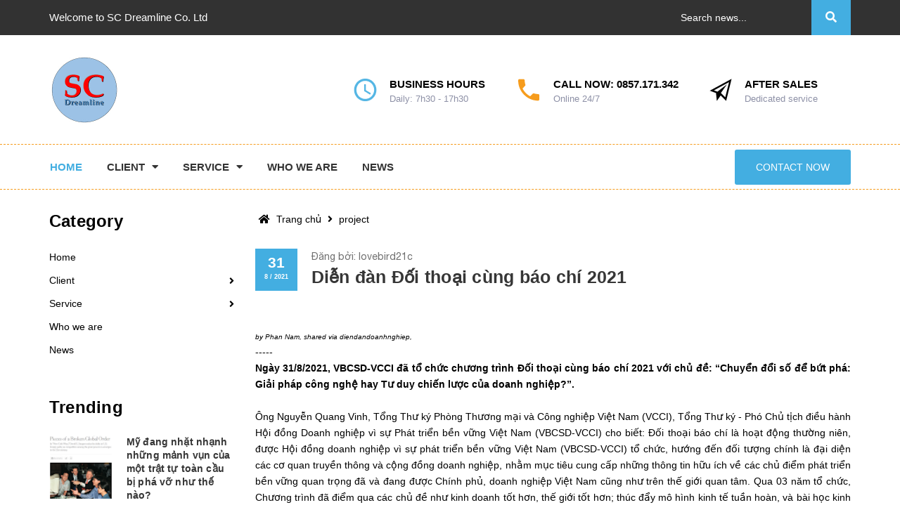

--- FILE ---
content_type: text/html; charset=UTF-8
request_url: https://www.sc-dreamline.com/2021/10/chuyen-doi-so-de-but-pha.html
body_size: 57536
content:
<!DOCTYPE html>
<html class='ltr' dir='ltr' xmlns='http://www.w3.org/1999/xhtml' xmlns:b='http://www.google.com/2005/gml/b' xmlns:data='http://www.google.com/2005/gml/data' xmlns:expr='http://www.google.com/2005/gml/expr'>
<head>
    <meta content='width=device-width, initial-scale=1, minimum-scale=1, maximum-scale=1' name='viewport'/>
<!-- Blog Title -->
<title>Diễn đàn Đối thoại cùng báo chí 2021</title>
<!-- Meta Title -->
<meta content='Diễn đàn Đối thoại cùng báo chí 2021' property='og:title'/>
<meta content='Diễn đàn Đối thoại cùng báo chí 2021' property='og:image:alt'/>
<meta content='Diễn đàn Đối thoại cùng báo chí 2021' name='twitter:title'/>
<meta content='Diễn đàn Đối thoại cùng báo chí 2021' name='twitter:image:alt'/>
<meta content='SC Dreamline JSC.' property='og:site_name'/>
<!-- Meta Image -->
<meta content='https://blogger.googleusercontent.com/img/b/R29vZ2xl/AVvXsEgn0Xykd81FUeFt46mMUJV_gl1nc7WM81jPrfTvcKkFnWVkJ7s_QQD2mGrCFggso51PtBtR2SdP6Jbx388ctHW83UeV7sX4kNficMX6XmnrkhPuQ2D1YcdZoztND0h4k3l2euzKZJVb0xk/w400-h336/%25C4%2591%25E1%25BB%2591i+tho%25E1%25BA%25A1i+c%25C3%25B9ng+b%25C3%25A1o+ch%25C3%25AD%252C+01.PNG' property='og:image'/>
<meta content='https://blogger.googleusercontent.com/img/b/R29vZ2xl/AVvXsEgn0Xykd81FUeFt46mMUJV_gl1nc7WM81jPrfTvcKkFnWVkJ7s_QQD2mGrCFggso51PtBtR2SdP6Jbx388ctHW83UeV7sX4kNficMX6XmnrkhPuQ2D1YcdZoztND0h4k3l2euzKZJVb0xk/w400-h336/%25C4%2591%25E1%25BB%2591i+tho%25E1%25BA%25A1i+c%25C3%25B9ng+b%25C3%25A1o+ch%25C3%25AD%252C+01.PNG' name='twitter:image'/>
<link href='https://blogger.googleusercontent.com/img/b/R29vZ2xl/AVvXsEgn0Xykd81FUeFt46mMUJV_gl1nc7WM81jPrfTvcKkFnWVkJ7s_QQD2mGrCFggso51PtBtR2SdP6Jbx388ctHW83UeV7sX4kNficMX6XmnrkhPuQ2D1YcdZoztND0h4k3l2euzKZJVb0xk/w700/%25C4%2591%25E1%25BB%2591i+tho%25E1%25BA%25A1i+c%25C3%25B9ng+b%25C3%25A1o+ch%25C3%25AD%252C+01.PNG' rel='image_src'/>
<!-- Meta Description -->
<meta content='' name='description'/>
<meta content='' property='og:description'/>
<meta content='' name='twitter:description'/>
<!-- Meta Keywords -->
<meta content='SC Dreamline JSC., Diễn đàn Đối thoại cùng báo chí 2021' name='keywords'/>
<meta content='SC Dreamline JSC.' property='article:tag'/>
<!-- Meta Link -->
<link href='https://www.sc-dreamline.com/2021/10/chuyen-doi-so-de-but-pha.html' rel='canonical'/>
<link href='https://www.sc-dreamline.com/2021/10/chuyen-doi-so-de-but-pha.html' hreflang='x-default' rel='alternate'/>
<meta content='https://www.sc-dreamline.com/2021/10/chuyen-doi-so-de-but-pha.html' property='og:url'/>
<!-- Meta Owner -->
<meta content='Minh Khôi' name='Author'/>
<link href='https://www.facebook.com/mkhoi2001' rel='me'/>
<link href='https://www.facebook.com/mkhoi2001' rel='author'/>
<link href='https://www.facebook.com/giaodienblogspot' rel='publisher'/>
<meta content='100010338496229' property='fb:admins'/>
<meta content='000000000000999' property='fb:pages'/>
<meta content='312726339647495' property='fb:app_id'/>
<meta content='https://www.facebook.com/000000000000999' property='article:author'/>
<meta content='https://www.facebook.com/000000000000999' property='article:publisher'/>
<meta content='@mkhoi2001' name='twitter:site'/>
<meta content='@mkhoi2001' name='twitter:creator'/>
<meta content='SC Dreamline JSC.' name='copyright'/>
<!-- Meta Icon -->
<link href='https://www.sc-dreamline.com/favicon.ico' rel='icon' type='image/x-icon'/>
<link href='https://blogger.googleusercontent.com/img/b/R29vZ2xl/AVvXsEjLB255eR_TJJjTztHJ6YmyoI1P2c14B-Cv3BlQgTPIyUY7jfgbqM08RxKpSveKNAfl_YrIDgLXmdd8H-dC3ndcF2ltn8Gi5k-xxsaWG3Z90z8cesGPBhfLiEkJcv6mRcEy6w0leXnpcKs/s300/logo-blog.png' rel='apple-touch-icon'/>
<link href='https://blogger.googleusercontent.com/img/b/R29vZ2xl/AVvXsEjLB255eR_TJJjTztHJ6YmyoI1P2c14B-Cv3BlQgTPIyUY7jfgbqM08RxKpSveKNAfl_YrIDgLXmdd8H-dC3ndcF2ltn8Gi5k-xxsaWG3Z90z8cesGPBhfLiEkJcv6mRcEy6w0leXnpcKs/s57/logo-blog.png' rel='apple-touch-icon' sizes='57x57'/>
<link href='https://blogger.googleusercontent.com/img/b/R29vZ2xl/AVvXsEjLB255eR_TJJjTztHJ6YmyoI1P2c14B-Cv3BlQgTPIyUY7jfgbqM08RxKpSveKNAfl_YrIDgLXmdd8H-dC3ndcF2ltn8Gi5k-xxsaWG3Z90z8cesGPBhfLiEkJcv6mRcEy6w0leXnpcKs/s72/logo-blog.png' rel='apple-touch-icon' sizes='72x72'/>
<link href='https://blogger.googleusercontent.com/img/b/R29vZ2xl/AVvXsEjLB255eR_TJJjTztHJ6YmyoI1P2c14B-Cv3BlQgTPIyUY7jfgbqM08RxKpSveKNAfl_YrIDgLXmdd8H-dC3ndcF2ltn8Gi5k-xxsaWG3Z90z8cesGPBhfLiEkJcv6mRcEy6w0leXnpcKs/s76/logo-blog.png' rel='apple-touch-icon' sizes='76x76'/>
<link href='https://blogger.googleusercontent.com/img/b/R29vZ2xl/AVvXsEjLB255eR_TJJjTztHJ6YmyoI1P2c14B-Cv3BlQgTPIyUY7jfgbqM08RxKpSveKNAfl_YrIDgLXmdd8H-dC3ndcF2ltn8Gi5k-xxsaWG3Z90z8cesGPBhfLiEkJcv6mRcEy6w0leXnpcKs/s114/logo-blog.png' rel='apple-touch-icon' sizes='114x114'/>
<link href='https://blogger.googleusercontent.com/img/b/R29vZ2xl/AVvXsEjLB255eR_TJJjTztHJ6YmyoI1P2c14B-Cv3BlQgTPIyUY7jfgbqM08RxKpSveKNAfl_YrIDgLXmdd8H-dC3ndcF2ltn8Gi5k-xxsaWG3Z90z8cesGPBhfLiEkJcv6mRcEy6w0leXnpcKs/s120/logo-blog.png' rel='apple-touch-icon' sizes='120x120'/>
<link href='https://blogger.googleusercontent.com/img/b/R29vZ2xl/AVvXsEjLB255eR_TJJjTztHJ6YmyoI1P2c14B-Cv3BlQgTPIyUY7jfgbqM08RxKpSveKNAfl_YrIDgLXmdd8H-dC3ndcF2ltn8Gi5k-xxsaWG3Z90z8cesGPBhfLiEkJcv6mRcEy6w0leXnpcKs/s144/logo-blog.png' rel='apple-touch-icon' sizes='144x144'/>
<link href='https://blogger.googleusercontent.com/img/b/R29vZ2xl/AVvXsEjLB255eR_TJJjTztHJ6YmyoI1P2c14B-Cv3BlQgTPIyUY7jfgbqM08RxKpSveKNAfl_YrIDgLXmdd8H-dC3ndcF2ltn8Gi5k-xxsaWG3Z90z8cesGPBhfLiEkJcv6mRcEy6w0leXnpcKs/s152/logo-blog.png' rel='apple-touch-icon' sizes='152x152'/>
<link href='https://blogger.googleusercontent.com/img/b/R29vZ2xl/AVvXsEjLB255eR_TJJjTztHJ6YmyoI1P2c14B-Cv3BlQgTPIyUY7jfgbqM08RxKpSveKNAfl_YrIDgLXmdd8H-dC3ndcF2ltn8Gi5k-xxsaWG3Z90z8cesGPBhfLiEkJcv6mRcEy6w0leXnpcKs/s180/logo-blog.png' rel='apple-touch-icon' sizes='180x180'/>
<!-- Meta Theme Color -->
<meta content='#fff' name='theme-color'/>
<meta content='#fff' name='msapplication-navbutton-color'/>
<meta content='#fff' name='apple-mobile-web-app-status-bar-style'/>
<meta content='yes' name='apple-mobile-web-app-capable'/>
<!-- Meta Blogger Rss -->
<meta content='blogger' name='generator'/>
<link href='https://www.blogger.com/openid-server.g' rel='openid.server'/>
<link href='https://www.sc-dreamline.com/2021/10/chuyen-doi-so-de-but-pha.html' rel='openid.delegate'/>
<link href='https://www.sc-dreamline.com/feeds/posts/default' rel='alternate' title='SC Dreamline JSC. - Atom' type='application/atom+xml'/>
<link href='//www.blogger.com/feeds/8780425392129504222/posts/default' rel='alternate' title='SC Dreamline JSC. - Atom' type='application/atom+xml'/>
<link href='https://www.sc-dreamline.com/feeds/posts/default?alt=rss' rel='alternate' title='SC Dreamline JSC. - RSS' type='application/rss+xml'/>
<!-- Meta Open Graph -->
<meta content='article' property='og:type'/>
<meta content='vi_VN' property='og:locale'/>
<meta content='vi_VN' property='og:locale:alternate'/>
<!-- Meta Robots Search -->
<meta content='width=device-width, initial-scale=1.0, user-scalable=1.0, minimum-scale=1.0, maximum-scale=5.0' name='viewport'/>
<meta content='text/html; charset=UTF-8' http-equiv='Content-Type'/>
<meta content='IE=Edge' http-equiv='X-UA-Compatible'/>
<meta content='Vietnam' name='geo.placename'/>
<meta content='VN' name='geo.country'/>
<meta content='vi' name='language'/>
<meta content='global' name='target'/>
<meta content='global' name='distribution'/>
<meta content='general' name='rating'/>
<meta content='1 days' name='revisit-after'/>
<meta content='true' name='MSSmartTagsPreventParsing'/>
<meta content='index, follow' name='googlebot'/>
<meta content='follow, all' name='Googlebot-Image'/>
<meta content='follow, all' name='msnbot'/>
<meta content='follow, all' name='Yahoo'/>
<meta content='follow, all' name='Bing'/>
<meta content='all' name='spiders'/>
<meta content='all' name='WEBCRAWLERS'/>
<style>
.wrap_main{border-bottom:1px dashed #f69c1d;margin-bottom:30px}
</style>
<script type='text/javascript'>//<![CDATA[
    function loadCSS(e, t, s) {
        "use strict";
        var n = window.document.createElement("link"),
            o = t || window.document.getElementsByTagName("script")[0];
        n.rel = "stylesheet", n.href = e, n.media = "only x", o.parentNode.insertBefore(n, o), setTimeout(function() {
            n.media = s || "all"
        })
    }
    loadCSS("https://fonts.googleapis.com/css?family=Quicksand:400,700");
    loadCSS("https://use.fontawesome.com/releases/v5.0.13/css/all.css");
	loadCSS("https://cdnjs.cloudflare.com/ajax/libs/ionicons/4.5.5/css/ionicons.min.css");
    loadCSS("https://maxcdn.bootstrapcdn.com/bootstrap/3.3.7/css/bootstrap.min.css");
	loadCSS("https://cdnjs.cloudflare.com/ajax/libs/Swiper/3.4.2/css/swiper.min.css");
//]]></script>
<style id='page-skin-1' type='text/css'><!--
.owl-carousel,.owl-carousel .owl-item{-webkit-tap-highlight-color:transparent;position:relative}
.owl-carousel{display:none;width:100%;z-index:1}
.owl-carousel .owl-stage{position:relative;-ms-touch-action:pan-Y}
.owl-carousel .owl-stage:after{content:".";display:block;clear:both;visibility:hidden;line-height:0;height:0}
.owl-carousel .owl-stage-outer{position:relative;overflow:hidden;-webkit-transform:translate3d(0,0,0)}
.owl-carousel .owl-item{min-height:1px;float:left;-webkit-backface-visibility:hidden;-webkit-touch-callout:none}
.owl-carousel .owl-item img{display:block;width:100%;-webkit-transform-style:preserve-3d}
.owl-carousel .owl-dots.disabled,.owl-carousel .owl-nav.disabled{display:none}
.owl-carousel .owl-dot,.owl-carousel .owl-nav .owl-next,.owl-carousel .owl-nav .owl-prev{cursor:pointer;cursor:hand;-webkit-user-select:none;-khtml-user-select:none;-moz-user-select:none;-ms-user-select:none;user-select:none}
.owl-carousel.owl-loaded{display:block}
.owl-carousel.owl-loading{opacity:0;display:block}
.owl-carousel.owl-hidden{opacity:0}
.owl-carousel.owl-refresh .owl-item{display:none}
.owl-carousel.owl-drag .owl-item{-webkit-user-select:none;-moz-user-select:none;-ms-user-select:none;user-select:none}
.owl-carousel.owl-grab{cursor:move;cursor:grab}
.owl-carousel.owl-rtl{direction:rtl}
.owl-carousel.owl-rtl .owl-item{float:right}
.no-js .owl-carousel{display:block}
.owl-carousel .animated{animation-duration:1s;animation-fill-mode:both}
.owl-carousel .owl-animated-in{z-index:0}
.owl-carousel .owl-animated-out{z-index:1}
.owl-carousel .fadeOut{animation-name:fadeOut}
@keyframes fadeOut{0%{opacity:1}100%{opacity:0}}
.owl-height{transition:height .5s ease-in-out}
.owl-carousel .owl-item .owl-lazy{opacity:0;transition:opacity .4s ease}
.owl-carousel .owl-item img.owl-lazy{transform-style:preserve-3d}
.owl-carousel .owl-video-wrapper{position:relative;height:100%;background:#000}
.owl-carousel .owl-video-play-icon{position:absolute;height:80px;width:80px;left:50%;top:50%;margin-left:-40px;margin-top:-40px;background:url(owl.video.play.png) no-repeat;cursor:pointer;z-index:1;-webkit-backface-visibility:hidden;transition:transform .1s ease}
.owl-carousel .owl-video-play-icon:hover{-ms-transform:scale(1.3,1.3);transform:scale(1.3,1.3)}
.owl-carousel .owl-video-playing .owl-video-play-icon,.owl-carousel .owl-video-playing .owl-video-tn{display:none}
.owl-carousel .owl-video-tn{opacity:0;height:100%;background-position:center center;background-repeat:no-repeat;background-size:contain;transition:opacity .4s ease}
.owl-carousel .owl-video-frame{position:relative;z-index:1;height:100%;width:100%}
.owl-theme .owl-nav{margin-top:10px;text-align:center;-webkit-tap-highlight-color:transparent}
.owl-theme .owl-nav [class*='owl-']{color:#FFF;font-size:14px;margin:5px;padding:4px 7px;background:#D6D6D6;display:inline-block;cursor:pointer;border-radius:3px}
.owl-theme .owl-nav [class*='owl-']:hover{background:#869791;color:#FFF;text-decoration:none}
.owl-theme .owl-nav .disabled{opacity:.5;cursor:default}
.owl-theme .owl-nav.disabled+.owl-dots{margin-top:10px}
.owl-theme .owl-dots{text-align:center;-webkit-tap-highlight-color:transparent}
.owl-theme .owl-dots .owl-dot{display:inline-block;zoom:1;*display:inline}
.owl-theme .owl-dots .owl-dot span{width:10px;height:10px;margin:5px 7px;background:#D6D6D6;display:block;-webkit-backface-visibility:visible;transition:opacity 200ms ease;border-radius:30px}
.owl-theme .owl-dots .owl-dot.active span,.owl-theme .owl-dots .owl-dot:hover span{background:#869791}
@font-face{font-family:'Helvetica Neue';src:url("https://cdn.jsdelivr.net/gh/minhkhoi2001/code/font/helveticaneue.ttf")}
.color_fix{color:#000!important}
.hover_base{-webkit-transition:all 0.2s ease-in-out 0s;transition:all 0.2s ease-in-out 0s}
.hover_base:hover{transform:scale(1.2)}
.flex_155{display:-webkit-box!important;display:-ms-flexbox!important;display:flex!important;-webkit-box-align:center;-ms-flex-align:center;align-items:center;justify-content:center}
@media (min-width:992px){.flex_155{height:155px}}
@media (max-width:991px){.flex_155{height:110px}}
@media (min-width:1200px){.fix_{display:block;width:100%}}
.text_warning{color:red}
.white-color{color:#fff;font-weight:bold}
.dp_none{display:none}
.text-upper{text-transform:uppercase}
img.grayscale{filter:grayscale(100%);-webkit-filter:grayscale(100%);filter:gray;-webkit-transition:all .6s ease;opacity:0.5}
img.grayscale:hover{opacity:1;filter:grayscale(0%);-webkit-filter:grayscale(0%);filter:none}
.border-bottom-1px{border-bottom:1px solid #ebebeb;padding-top:0;margin-bottom:15px}
.page{display:block;float:left;width:100%}
.owl_timeout{display:none!important}
.no-padding-col2{padding:0!important}
@media (max-width:1199px){.no-padding-col2{padding:15px!important}}
.icon_style_base .fas,.icon_style_base .far{font-size:14px;margin-right:5px;width:30px;height:30px;border-radius:50%;border:1px solid #43aee1;line-height:30px;text-align:center}
*,input,:before,:after{-webkit-box-sizing:border-box;-moz-box-sizing:border-box;box-sizing:border-box}
html{overflow-x:hidden}
html,body{padding:0!important;padding:0;margin:0}
article,aside,details,figcaption,figure,footer,header,hgroup,main,nav,section,summary{display:block}
audio,canvas,progress,video{display:inline-block;vertical-align:baseline}
input[type="number"]::-webkit-inner-spin-button,input[type="number"]::-webkit-outer-spin-button{height:auto}
input[type="search"]::-webkit-search-cancel-button,input[type="search"]::-webkit-search-decoration{-webkit-appearance:none}
input[type="text"],input[type="email"],input[type="password"],input[type="tel"]{border:1px solid #e9e9e9;color:#1c1c1c;margin:0 0 19px;min-height:40px;padding:0 20px}
a{color:#000}
a:hover{color:#43aee1;text-decoration:none;cursor:pointer}
.remove{color:#999;font-size:1em}
.remove:hover{color:#43aee1}
.not-nav2 .owl-nav{display:none!important}
@media (min-width:768px){.not-nav3 .owl-nav{display:block!important}}
@media (max-width:767px){.not-nav .owl-nav{display:none!important}.awe-section-8{margin-bottom:30px!important}}
.not-dot2 .owl-dots{display:none!important}
@media (min-width:768px){.not-dot .owl-dots{display:none!important}}
@media (min-width:768px) and (max-width:1199px){.awe-section-9{margin-bottom:30px!important}}
@media (max-width:1199px){.section_feature_bestsale .banner_top{margin-bottom:0!important}}
.dropdown-menu{box-shadow:none}
.dropdown-menu>li>a{white-space:inherit}
.dropdown-menu>.active>a,.dropdown-menu>.active>a:focus,.dropdown-menu>.active>a:hover{background:none}
.color_main{color:#43aee1}
@media (max-width:1199px){.margin-bottom-fix{margin-bottom:10px!important}}
.margin-bottom-50-article{margin-bottom:50px}
@media (min-width:1200px){.col-lg-fix-5{width:20%}}
@media (min-width:1200px){.col-lg-21{width:17.5%}}
@media (min-width:992px) and (max-width:1199px){.col-md-21{width:17.5%}}
@media (min-width:1200px){.col-lg-22{width:22.5%}}
@media (min-width:992px) and (max-width:1199px){.col-md-22{width:22.5%}}
@media (min-width:1200px){.col-lg-23{width:37.5%}}
@media (min-width:992px) and (max-width:1199px){.col-md-23{width:37.5%}}
.w_100{width:100%}
.wid_fix{width:100%}
@media (min-width:768px) and (max-width:991px){.wid_fix{width:50%}}
.color_main{color:#43aee1}
.no-padding-left{padding-left:0!important}
@media (max-width:1199px){.no-padding-left{padding-left:15px!important}}
.no-padding-right{padding-right:0!important}
.padding-010{padding:0 10px}
@media (min-width:992px){.fix-padding-left{padding-right:30px!important}}
@media (min-width:992px){.fix-padding-right{padding-left:30px!important;padding-right:0!important}}
@media (max-width:991px){.center-base{display:block;margin:0 auto}}
@media (max-width:991px){.no-padding-db{padding:0!important}}
.bizweb-product-reviews-module{margin:0!important}
.img_effect{background:rgba(255,255,255,0.5);overflow:hidden}
.img_effect img{opacity:0.95;-webkit-transform:scale3d(1,1,1);transform:scale3d(1,1,1);-webkit-transition:opacity 0.35s,-webkit-transform 0.35s;transition:opacity 0.35s,transform 0.35s}
.img_effect img:before{position:absolute;content:'';width:100%;height:100%;top:0;left:0;z-index:1;-webkit-transition:all 0.5s ease-in-out;transition:all 0.5s ease-in-out;-moz-transition:all 0.5s ease-in-out;-ms-transition:all 0.5s ease-in-out;-o-transition:all 0.5s ease-in-out}
.img_effect:hover img{opacity:1;-webkit-transform:scale3d(1.05,1.05,1);transform:scale3d(1.05,1.05,1)}
body,input,textarea,button,select{line-height:1.7;font-family:Arial,"Helvetica Neue",Helvetica,sans-serif;color:#000;-webkit-font-smoothing:antialiased;-webkit-text-size-adjust:100%}
body{font-size:14px;color:#000;overflow-x:hidden}
header nav{font-family:Arial,"Helvetica Neue",Helvetica,sans-serif}
h1,.h1,h2,.h2,h3,.h3,h4,.h4,h5,.h5,h6,.h6{font-family:Arial,"Helvetica Neue",Helvetica,sans-serif;line-height:1.4}
h1 a,.h1 a,h2 a,.h2 a,h3 a,.h3 a,h4 a,.h4 a,h5 a,.h5 a,h6 a,.h6 a{text-decoration:none;font-weight:inherit}
a{-webkit-transition:all 150ms ease-in-out;-moz-transition:all 150ms ease-in-out;-ms-transition:all 150ms ease-in-out;-o-transition:all 150ms ease-in-out;transition:all 150ms ease-in-out}
a:focus{outline:none}
h1,.h1{font-size:2.57143em}
h2,.h2{font-size:2em}
h3,.h3{font-size:1.71429em}
h4,.h4{font-size:1.28571em}
h5,.h5{font-size:1.14286em}
h6,.h6{font-size:1.14286em}
h1,.h1,h2,.h2,h3,.h3,h4,.h4,h5,.h5,h6,.h6,.h1,.h2,.h3,.h4,.h5,.h6{color:#000;letter-spacing:.01em}
p{margin:0 0 15px 0}
p img{margin:0}
em{font-style:italic}
b,strong{font-weight:700}
small{font-size:0.9em}
sup,sub{position:relative;font-size:60%;vertical-align:baseline}
sup{top:-0.5em}
sub{bottom:-0.5em}
blockquote{font-size:1.125em;line-height:1.45;font-style:italic;margin:0 0 30px;padding:15px 30px;border-left:1px solid #e1e1e1}
blockquote p{margin-bottom:0}
blockquote p+cite{margin-top:15px}
blockquote cite{display:block;font-size:0.75em}
blockquote cite:before{content:"\2014 \0020"}
code,pre{background-color:#faf7f5;font-family:Consolas,monospace;font-size:1em;border:0 none;padding:0 2px;color:#51ab62}
pre{overflow:auto;padding:15px;margin:0 0 30px}
ul{list-style:none outside}
ol{list-style:decimal}
ul.square,.rte ul ul ul{list-style:square outside}
ul.disc,.rte ul{list-style:disc outside}
ol.alpha{list-style:lower-alpha outside}
.inline-list li{display:inline-block;margin-bottom:0}
table{width:100%;margin-bottom:1em;border-collapse:collapse;border-spacing:0}
.table-wrap{max-width:100%;overflow:auto;-webkit-overflow-scrolling:touch}
th{font-weight:500}
th,td{text-align:center;padding:15px;border:1px solid #e1e1e1;color:#1c1c1c}
a,.text-link{color:#000;text-decoration:none;background:transparent}
button{overflow:visible}
button[disabled],html input[disabled]{cursor:default}
img{border:0 none;max-width:100%;height:auto}
svg:not(:root){overflow:hidden}
.video-wrapper{position:relative;overflow:hidden;max-width:100%;padding-bottom:56.25%;height:0;height:auto}
.video-wrapper iframe{position:absolute;top:0;left:0;width:100%;height:100%}
.table-wrapper{max-width:100%;overflow:auto}
form{margin-bottom:30px}
form a{color:#575454}
input,textarea,button,select{font-size:1em}
input:focus,textarea:focus,button:focus,select:focus{outline:none}
button,input[type="text"],input[type="search"],input[type="password"],input[type="email"],input[type="file"],input[type="number"],input[type="tel"],input[type="submit"],textarea{-webkit-appearance:none;-moz-appearance:none}
input,textarea,select,fieldset{border-radius:0;max-width:100%}
input.input-full,textarea.input-full,select.input-full,fieldset.input-full{width:100%}
fieldset{border:1px solid #e1e1e1;padding:15px}
legend{border:0;padding:0}
optgroup{font-weight:bold}
input{display:inline-block;width:auto}
button,input[type="submit"]{cursor:pointer}
input[type="text"],input[type="search"],input[type="password"],input[type="email"],input[type="file"],input[type="number"],input[type="tel"],textarea,select{border:1px solid #e1e1e1;padding:0 110px 0 20px;width:100%;max-width:100%;display:block}
input[type="text"][disabled],input[type="text"].disabled,input[type="search"][disabled],input[type="search"].disabled,input[type="password"][disabled],input[type="password"].disabled,input[type="email"][disabled],input[type="email"].disabled,input[type="file"][disabled],input[type="file"].disabled,input[type="number"][disabled],input[type="number"].disabled,input[type="tel"][disabled],input[type="tel"].disabled,textarea[disabled],textarea.disabled,select[disabled],select.disabled{cursor:default;background-color:#ddd;border-color:#ddd}
textarea{min-height:100px;padding-top:6px;padding-bottom:6px}
input[type="checkbox"],input[type="radio"]{display:inline;margin:0;padding:0;width:100%;height:40px;position:absolute;background:transparent;outline:none;opacity:0}
select{-webkit-appearance:none;-moz-appearance:none;appearance:none;background-position:right center;background-image:url("https://blogger.googleusercontent.com/img/b/R29vZ2xl/AVvXsEjwCP38U42q7xq1Q_uGCzoQWhoUPiPDX286mU7BMGaYV8b1nl8kTOxcWNuZ2vLXn7XMlg86V1A8J46YWPl0PVraG5RtXhD5pUxJntlM2MnAWbciUan-8WZhjOSLMICSYR9n1EyY7_TJiS8/s1600/ico-select.png");background-repeat:no-repeat;background-position:right 10px center;background-color:#fff!important;padding-right:28px;text-indent:0.01px;text-overflow:'';cursor:pointer}
.ie9 select,.lt-ie9 select{padding-right:10px;background-image:none}
option{color:#000;background-color:#fff}
select::-ms-expand{display:none}
label,legend{display:block;font-weight:400}
label.inline,legend.inline{display:inline}
input[type="checkbox"]+label,input[type="radio"]+label{font-weight:normal}
label[for]{cursor:pointer}
.label-hint{color:#999}
form.form-horizontal,.form-horizontal{margin-bottom:0}
form.form-horizontal input[type="text"],form.form-horizontal input[type="search"],form.form-horizontal input[type="password"],form.form-horizontal input[type="email"],form.form-horizontal input[type="file"],form.form-horizontal input[type="number"],form.form-horizontal input[type="tel"],form.form-horizontal textarea,form.form-horizontal select,form.form-horizontal label,.form-horizontal input[type="text"],.form-horizontal input[type="search"],.form-horizontal input[type="password"],.form-horizontal input[type="email"],.form-horizontal input[type="file"],.form-horizontal input[type="number"],.form-horizontal input[type="tel"],.form-horizontal textarea,.form-horizontal select,.form-horizontal label{display:inline-block;margin-bottom:0;width:auto}
input[type="text"].error,input[type="search"].error,input[type="password"].error,input[type="email"].error,input[type="file"].error,input[type="number"].error,input[type="tel"].error,textarea.error{border-color:red;color:red}
label.error{color:red}
.input-group{position:relative;display:table;border-collapse:separate}
.input-group .input-group-field:first-child,.input-group .input-group-btn:first-child,.input-group .input-group-btn:first-child>.btn,.input-group .input-group-btn:first-child>input[type="submit"],.input-group input[type="hidden"]:first-child+.input-group-field,.input-group input[type="hidden"]:first-child+.input-group-btn>.btn,.input-group input[type="hidden"]:first-child+.input-group-btn>input[type="submit"]{border-radius:0}
.input-group .input-group-field:last-child,.input-group .input-group-btn:last-child>.btn,.input-group .input-group-btn:last-child>input[type="submit"]{border-radius:0}
.input-group input::-moz-focus-inner{border:0;padding:0;margin-top:-1px;margin-bottom:-1px}
.input-group-field,.input-group-btn{display:table-cell;vertical-align:middle;margin:0}
.input-group .btn,.input-group input[type="submit"],.input-group .input-group-field{height:40px}
.input-group .input-group-field{width:100%;margin-bottom:0}
.input-group-btn{position:relative;white-space:nowrap;width:1%;padding:0}
.form-group{margin:0;padding:0 0 8px;border:0}
.form-group .form-control{display:block;width:100%;min-height:40px;padding:10px 15px;font-size:14px;font-family:Arial,"Helvetica Neue",Helvetica,sans-serif;line-height:1.5;color:#fff;background-color:#fff;background-image:none;margin-bottom:15px;border:1px solid #EAEBF3;box-shadow:none;border-radius:3px}
.form-group input,.form-group select{height:40px}
.rte h1,.rte .h1,.rte h2,.rte .h2,.rte h3,.rte .h3,.rte h4,.rte .h4,.rte h5,.rte .h5,.rte h6,.rte .h6{margin-top:2em}
.rte h1:first-child,.rte .h1:first-child,.rte h2:first-child,.rte .h2:first-child,.rte h3:first-child,.rte .h3:first-child,.rte h4:first-child,.rte .h4:first-child,.rte h5:first-child,.rte .h5:first-child,.rte h6:first-child,.rte .h6:first-child{margin-top:0}
.rte h5,.rte .h5,.rte .h5{text-transform:uppercase}
.rte>div{margin-bottom:15px}
.rte ul ul{list-style:circle outside}
.rte li{margin-bottom:0.4em}
.rte img{max-width:100%;height:auto}
.rte table{table-layout:fixed}
.lh-60{line-height:60px}
.title_customers{color:#000;font-size:30px;font-weight:400}
.center-block{display:block;margin-right:auto;margin-left:auto}
.clearfix{*zoom:1}
.clearfix:after{content:"";display:table;clear:both}
.clearboth{clear:both}
.no-background{background:none!important}
svg path,svg rect{fill:#fff}
.flexbox,.awe-popup{display:-ms-flexbox;display:-webkit-flex;display:flex;-ms-flex-align:center;-webkit-align-items:center;-webkit-box-align:center;align-items:center}
.list-inline{*zoom:1}
.list-inline:after{content:"";display:table;clear:both}
.list-inline li{float:left;margin:0}
.d-list>div{position:relative;margin-right:15px}
.d-list>div:before{content:"";position:absolute;top:0;bottom:0;right:0;width:1px;height:13px;margin:auto;z-index:9;background:#e1e1e1}
.d-list>div:first-child{margin:0}
.d-list>div:first-child:before{display:none}
.text-bold{font-weight:bold!important}
.a-center{text-align:center!important}
.a-left{text-align:left!important}
.a-right{text-align:right!important}
.f-left{float:left!important}
.f-right{float:right!important}
.f-none{float:none!important}
.inline{display:inline!important}
.block{display:block!important}
.inline-block{display:inline-block!important}
.flexbox{display:-webkit-flex;display:-ms-flexbox;display:flex;overflow:hidden}
.flexbox>div{flex:1}
.background-none{background:none!important}
.no-margin{margin:0!important}
.no-padding{padding:0!important}
.no-border{border:none!important}
.ov-h{overflow:hidden!important}
.relative{position:relative!important}
.absolute{position:absolute!important}
.margin-0{margin:0!important}
.margin-vertical-0{margin-top:0!important;margin-bottom:0!important}
.margin-horizontal-0{margin-left:0!important;margin-right:0!important}
.margin-top-0{margin-top:0!important}
.margin-bottom-0{margin-bottom:0!important}
.margin-left-0{margin-left:0!important}
.margin-right-0{margin-right:0!important}
.padding-0{padding:0!important}
.padding-vertical-0{padding-top:0!important;padding-bottom:0!important}
.padding-horizontal-0{padding-left:0!important;padding-right:0!important}
.padding-top-0{padding-top:0!important}
.padding-bottom-0{padding-bottom:0!important}
.padding-left-0{padding-left:0!important}
.padding-right-0{padding-right:0!important}
.margin-5{margin:5px!important}
.margin-vertical-5{margin-top:5px!important;margin-bottom:5px!important}
.margin-horizontal-5{margin-left:5px!important;margin-right:5px!important}
.margin-top-5{margin-top:5px!important}
.margin-bottom-5{margin-bottom:5px!important}
.margin-left-5{margin-left:5px!important}
.margin-right-5{margin-right:5px!important}
.padding-5{padding:5px!important}
.padding-vertical-5{padding-top:5px!important;padding-bottom:5px!important}
.padding-horizontal-5{padding-left:5px!important;padding-right:5px!important}
.padding-top-5{padding-top:5px!important}
.padding-bottom-5{padding-bottom:5px!important}
.padding-left-5{padding-left:5px!important}
.padding-right-5{padding-right:5px!important}
.margin-10{margin:10px!important}
.margin-vertical-10{margin-top:10px!important;margin-bottom:10px!important}
.margin-horizontal-10{margin-left:10px!important;margin-right:10px!important}
.margin-top-10{margin-top:10px!important}
.margin-bottom-10{margin-bottom:10px!important}
.margin-left-10{margin-left:10px!important}
.margin-right-10{margin-right:10px!important}
.padding-10{padding:10px!important}
.padding-vertical-10{padding-top:10px!important;padding-bottom:10px!important}
.padding-horizontal-10{padding-left:10px!important;padding-right:10px!important}
.padding-top-10{padding-top:10px!important}
.padding-bottom-10{padding-bottom:10px!important}
.padding-left-10{padding-left:10px!important}
.padding-right-10{padding-right:10px!important}
.margin-15{margin:15px!important}
.margin-vertical-15{margin-top:15px!important;margin-bottom:15px!important}
.margin-horizontal-15{margin-left:15px!important;margin-right:15px!important}
.margin-top-15{margin-top:15px!important}
.margin-bottom-15{margin-bottom:15px!important}
.margin-left-15{margin-left:15px!important}
.margin-right-15{margin-right:15px!important}
.padding-15{padding:15px!important}
.padding-vertical-15{padding-top:15px!important;padding-bottom:15px!important}
.padding-horizontal-15{padding-left:15px!important;padding-right:15px!important}
.padding-top-15{padding-top:15px!important}
.padding-bottom-15{padding-bottom:15px!important}
.padding-left-15{padding-left:15px!important}
.padding-right-15{padding-right:15px!important}
.margin-20{margin:20px!important}
.margin-vertical-20{margin-top:20px!important;margin-bottom:20px!important}
.margin-horizontal-20{margin-left:20px!important;margin-right:20px!important}
.margin-top-20{margin-top:20px!important}
.margin-bottom-20{margin-bottom:20px!important}
.margin-left-20{margin-left:20px!important}
.margin-right-20{margin-right:20px!important}
.padding-20{padding:20px!important}
.padding-vertical-20{padding-top:20px!important;padding-bottom:20px!important}
.padding-horizontal-20{padding-left:20px!important;padding-right:20px!important}
.padding-top-20{padding-top:20px!important}
.padding-bottom-20{padding-bottom:20px!important}
.padding-left-20{padding-left:20px!important}
.padding-right-20{padding-right:20px!important}
.margin-25{margin:25px!important}
.margin-vertical-25{margin-top:25px!important;margin-bottom:25px!important}
.margin-horizontal-25{margin-left:25px!important;margin-right:25px!important}
.margin-top-25{margin-top:25px!important}
.margin-bottom-25{margin-bottom:25px!important}
.margin-left-25{margin-left:25px!important}
.margin-right-25{margin-right:25px!important}
.padding-25{padding:25px!important}
.padding-vertical-25{padding-top:25px!important;padding-bottom:25px!important}
.padding-horizontal-25{padding-left:25px!important;padding-right:25px!important}
.padding-top-25{padding-top:25px!important}
.padding-bottom-25{padding-bottom:25px!important}
.padding-left-25{padding-left:25px!important}
.padding-right-25{padding-right:25px!important}
.margin-30{margin:30px!important}
.margin-vertical-30{margin-top:30px!important;margin-bottom:30px!important}
.margin-horizontal-30{margin-left:30px!important;margin-right:30px!important}
.margin-top-30{margin-top:30px!important}
.margin-bottom-30{margin-bottom:30px!important}
.margin-left-30{margin-left:30px!important}
.margin-right-30{margin-right:30px!important}
.padding-30{padding:30px!important}
.padding-vertical-30{padding-top:30px!important;padding-bottom:30px!important}
.padding-horizontal-30{padding-left:30px!important;padding-right:30px!important}
.padding-top-30{padding-top:30px!important}
.padding-bottom-30{padding-bottom:30px!important}
.padding-left-30{padding-left:30px!important}
.padding-right-30{padding-right:30px!important}
.margin-35{margin:35px!important}
.margin-vertical-35{margin-top:35px!important;margin-bottom:35px!important}
.margin-horizontal-35{margin-left:35px!important;margin-right:35px!important}
.margin-top-35{margin-top:35px!important}
.margin-bottom-35{margin-bottom:35px!important}
.margin-left-35{margin-left:35px!important}
.margin-right-35{margin-right:35px!important}
.padding-35{padding:35px!important}
.padding-vertical-35{padding-top:35px!important;padding-bottom:35px!important}
.padding-horizontal-35{padding-left:35px!important;padding-right:35px!important}
.padding-top-35{padding-top:35px!important}
.padding-bottom-35{padding-bottom:35px!important}
.padding-left-35{padding-left:35px!important}
.padding-right-35{padding-right:35px!important}
.margin-40{margin:40px!important}
.margin-vertical-40{margin-top:40px!important;margin-bottom:40px!important}
.margin-horizontal-40{margin-left:40px!important;margin-right:40px!important}
.margin-top-40{margin-top:40px!important}
.margin-bottom-40{margin-bottom:40px!important}
.margin-left-40{margin-left:40px!important}
.margin-right-40{margin-right:40px!important}
.padding-40{padding:40px!important}
.padding-vertical-40{padding-top:40px!important;padding-bottom:40px!important}
.padding-horizontal-40{padding-left:40px!important;padding-right:40px!important}
.padding-top-40{padding-top:40px!important}
.padding-bottom-40{padding-bottom:40px!important}
.padding-left-40{padding-left:40px!important}
.padding-right-40{padding-right:40px!important}
.margin-45{margin:45px!important}
.margin-vertical-45{margin-top:45px!important;margin-bottom:45px!important}
.margin-horizontal-45{margin-left:45px!important;margin-right:45px!important}
.margin-top-45{margin-top:45px!important}
.margin-bottom-45{margin-bottom:45px!important}
.margin-left-45{margin-left:45px!important}
.margin-right-45{margin-right:45px!important}
.padding-45{padding:45px!important}
.padding-vertical-45{padding-top:45px!important;padding-bottom:45px!important}
.padding-horizontal-45{padding-left:45px!important;padding-right:45px!important}
.padding-top-45{padding-top:45px!important}
.padding-bottom-45{padding-bottom:45px!important}
.padding-left-45{padding-left:45px!important}
.padding-right-45{padding-right:45px!important}
.margin-50{margin:50px!important}
.margin-vertical-50{margin-top:50px!important;margin-bottom:50px!important}
.margin-horizontal-50{margin-left:50px!important;margin-right:50px!important}
.margin-top-50{margin-top:50px!important}
.margin-bottom-50{margin-bottom:50px!important}
.margin-left-50{margin-left:50px!important}
.margin-right-50{margin-right:50px!important}
.padding-50{padding:50px!important}
.padding-vertical-50{padding-top:50px!important;padding-bottom:50px!important}
.padding-horizontal-50{padding-left:50px!important;padding-right:50px!important}
.padding-top-50{padding-top:50px!important}
.padding-bottom-50{padding-bottom:50px!important}
.padding-left-50{padding-left:50px!important}
.padding-right-50{padding-right:50px!important}
.margin-55{margin:55px!important}
.margin-vertical-55{margin-top:55px!important;margin-bottom:55px!important}
.margin-horizontal-55{margin-left:55px!important;margin-right:55px!important}
.margin-top-55{margin-top:55px!important}
.margin-bottom-55{margin-bottom:55px!important}
.margin-left-55{margin-left:55px!important}
.margin-right-55{margin-right:55px!important}
.padding-55{padding:55px!important}
.padding-vertical-55{padding-top:55px!important;padding-bottom:55px!important}
.padding-horizontal-55{padding-left:55px!important;padding-right:55px!important}
.padding-top-55{padding-top:55px!important}
.padding-bottom-55{padding-bottom:55px!important}
.padding-left-55{padding-left:55px!important}
.padding-right-55{padding-right:55px!important}
.margin-60{margin:60px!important}
.margin-vertical-60{margin-top:60px!important;margin-bottom:60px!important}
.margin-horizontal-60{margin-left:60px!important;margin-right:60px!important}
.margin-top-60{margin-top:60px!important}
.margin-bottom-60{margin-bottom:60px!important}
.margin-left-60{margin-left:60px!important}
.margin-right-60{margin-right:60px!important}
.padding-60{padding:60px!important}
.padding-vertical-60{padding-top:60px!important;padding-bottom:60px!important}
.padding-horizontal-60{padding-left:60px!important;padding-right:60px!important}
.padding-top-60{padding-top:60px!important}
.padding-bottom-60{padding-bottom:60px!important}
.padding-left-60{padding-left:60px!important}
.padding-right-60{padding-right:60px!important}
.margin-65{margin:65px!important}
.margin-vertical-65{margin-top:65px!important;margin-bottom:65px!important}
.margin-horizontal-65{margin-left:65px!important;margin-right:65px!important}
.margin-top-65{margin-top:65px!important}
.margin-bottom-65{margin-bottom:65px!important}
.margin-left-65{margin-left:65px!important}
.margin-right-65{margin-right:65px!important}
.padding-65{padding:65px!important}
.padding-vertical-65{padding-top:65px!important;padding-bottom:65px!important}
.padding-horizontal-65{padding-left:65px!important;padding-right:65px!important}
.padding-top-65{padding-top:65px!important}
.padding-bottom-65{padding-bottom:65px!important}
.padding-left-65{padding-left:65px!important}
.padding-right-65{padding-right:65px!important}
.margin-70{margin:70px!important}
.margin-vertical-70{margin-top:70px!important;margin-bottom:70px!important}
.margin-horizontal-70{margin-left:70px!important;margin-right:70px!important}
.margin-top-70{margin-top:70px!important}
.margin-bottom-70{margin-bottom:70px!important}
.margin-left-70{margin-left:70px!important}
.margin-right-70{margin-right:70px!important}
.padding-70{padding:70px!important}
.padding-vertical-70{padding-top:70px!important;padding-bottom:70px!important}
.padding-horizontal-70{padding-left:70px!important;padding-right:70px!important}
.padding-top-70{padding-top:70px!important}
.padding-bottom-70{padding-bottom:70px!important}
.padding-left-70{padding-left:70px!important}
.padding-right-70{padding-right:70px!important}
.margin-75{margin:75px!important}
.margin-vertical-75{margin-top:75px!important;margin-bottom:75px!important}
.margin-horizontal-75{margin-left:75px!important;margin-right:75px!important}
.margin-top-75{margin-top:75px!important}
.margin-bottom-75{margin-bottom:75px!important}
.margin-left-75{margin-left:75px!important}
.margin-right-75{margin-right:75px!important}
.padding-75{padding:75px!important}
.padding-vertical-75{padding-top:75px!important;padding-bottom:75px!important}
.padding-horizontal-75{padding-left:75px!important;padding-right:75px!important}
.padding-top-75{padding-top:75px!important}
.padding-bottom-75{padding-bottom:75px!important}
.padding-left-75{padding-left:75px!important}
.padding-right-75{padding-right:75px!important}
.margin-80{margin:80px!important}
.margin-vertical-80{margin-top:80px!important;margin-bottom:80px!important}
.margin-horizontal-80{margin-left:80px!important;margin-right:80px!important}
.margin-top-80{margin-top:80px!important}
.margin-bottom-80{margin-bottom:80px!important}
.margin-left-80{margin-left:80px!important}
.margin-right-80{margin-right:80px!important}
.padding-80{padding:80px!important}
.padding-vertical-80{padding-top:80px!important;padding-bottom:80px!important}
.padding-horizontal-80{padding-left:80px!important;padding-right:80px!important}
.padding-top-80{padding-top:80px!important}
.padding-bottom-80{padding-bottom:80px!important}
.padding-left-80{padding-left:80px!important}
.padding-right-80{padding-right:80px!important}
.margin-85{margin:85px!important}
.margin-vertical-85{margin-top:85px!important;margin-bottom:85px!important}
.margin-horizontal-85{margin-left:85px!important;margin-right:85px!important}
.margin-top-85{margin-top:85px!important}
.margin-bottom-85{margin-bottom:85px!important}
.margin-left-85{margin-left:85px!important}
.margin-right-85{margin-right:85px!important}
.padding-85{padding:85px!important}
.padding-vertical-85{padding-top:85px!important;padding-bottom:85px!important}
.padding-horizontal-85{padding-left:85px!important;padding-right:85px!important}
.padding-top-85{padding-top:85px!important}
.padding-bottom-85{padding-bottom:85px!important}
.padding-left-85{padding-left:85px!important}
.padding-right-85{padding-right:85px!important}
.margin-90{margin:90px!important}
.margin-vertical-90{margin-top:90px!important;margin-bottom:90px!important}
.margin-horizontal-90{margin-left:90px!important;margin-right:90px!important}
.margin-top-90{margin-top:90px!important}
.margin-bottom-90{margin-bottom:90px!important}
.margin-left-90{margin-left:90px!important}
.margin-right-90{margin-right:90px!important}
.padding-90{padding:90px!important}
.padding-vertical-90{padding-top:90px!important;padding-bottom:90px!important}
.padding-horizontal-90{padding-left:90px!important;padding-right:90px!important}
.padding-top-90{padding-top:90px!important}
.padding-bottom-90{padding-bottom:90px!important}
.padding-left-90{padding-left:90px!important}
.padding-right-90{padding-right:90px!important}
.margin-95{margin:95px!important}
.margin-vertical-95{margin-top:95px!important;margin-bottom:95px!important}
.margin-horizontal-95{margin-left:95px!important;margin-right:95px!important}
.margin-top-95{margin-top:95px!important}
.margin-bottom-95{margin-bottom:95px!important}
.margin-left-95{margin-left:95px!important}
.margin-right-95{margin-right:95px!important}
.padding-95{padding:95px!important}
.padding-vertical-95{padding-top:95px!important;padding-bottom:95px!important}
.padding-horizontal-95{padding-left:95px!important;padding-right:95px!important}
.padding-top-95{padding-top:95px!important}
.padding-bottom-95{padding-bottom:95px!important}
.padding-left-95{padding-left:95px!important}
.padding-right-95{padding-right:95px!important}
.margin-100{margin:100px!important}
.margin-vertical-100{margin-top:100px!important;margin-bottom:100px!important}
.margin-horizontal-100{margin-left:100px!important;margin-right:100px!important}
.margin-top-100{margin-top:100px!important}
.margin-bottom-100{margin-bottom:100px!important}
.margin-left-100{margin-left:100px!important}
.margin-right-100{margin-right:100px!important}
.padding-100{padding:100px!important}
.padding-vertical-100{padding-top:100px!important;padding-bottom:100px!important}
.padding-horizontal-100{padding-left:100px!important;padding-right:100px!important}
.padding-top-100{padding-top:100px!important}
.padding-bottom-100{padding-bottom:100px!important}
.padding-left-100{padding-left:100px!important}
.padding-right-100{padding-right:100px!important}
.btn-continus{height:40px!important;line-height:40px!important;text-transform:uppercase;font-size:14px;padding:0 25px!important;background:#ec2c1e!important;border:1px solid #ec2c1e!important}
.btn-continus:hover{border:1px solid #43aee1;background:#fff!important;color:#43aee1!important}
.btn,input[type="submit"]{display:inline-block;height:50px;line-height:50px;padding:0 20px;text-align:center;white-space:nowrap;outline:none!important;cursor:pointer;border:none;font-weight:400;border-radius:0;letter-spacing:0;-webkit-transition:background-color 0.1s ease-in;-moz-transition:background-color 0.1s ease-in;-ms-transition:background-color 0.1s ease-in;-o-transition:background-color 0.1s ease-in;transition:background-color 0.1s ease-in;-webkit-border-radius:0;border-radius:0}
.btn[disabled],input[disabled][type="submit"],.btn.disabled,input.disabled[type="submit"]{cursor:default;background-color:#e1e1e1}
.btn.btn-primary,input.btn-primary[type="submit"]{padding:0 30px;background:#43aee1;color:#fff;border-radius:3px;font-size:14px;text-transform:uppercase;font-family:Arial,"Helvetica Neue",Helvetica,sans-serif;border:none}
.btn.btn-primary:hover,input.btn-primary[type="submit"]:hover{background:#f69c1d}
.btn.btn-shop-now,input.btn-shop-now[type="submit"]{padding:0;border-radius:0;text-transform:uppercase;position:absolute;bottom:70px;left:28%;right:28%;font-weight:bold;font-size:13px}
.btn.btn-comment,input.btn-comment[type="submit"]{padding:0 30px;background:#43aee1;width:100%;height:50px;line-height:50px;font-size:16px;font-weight:bold}
.btn.btn-comment:hover,input.btn-comment[type="submit"]:hover{background:#fff;color:#43aee1;border:1px solid #43aee1}
.btn.btn-popup,input.btn-popup[type="submit"]{text-transform:uppercase!important;width:100%;padding:0 25px;background:#43aee1;color:#fff!important;border-radius:3px;font-size:14px!important;font-weight:bold;font-family:Arial,"Helvetica Neue",Helvetica,sans-serif;border:1px solid transparent!important}
.btn.btn-popup:hover,input.btn-popup[type="submit"]:hover{background:#fff;color:#43aee1!important;border:1px solid #43aee1!important}
.btn.btn-circle,input.btn-circle[type="submit"]{border-radius:50%;padding:0}
.btn.btn-large,input.btn-large[type="submit"]{height:50px;line-height:50px;padding:0 74px}
.btn.btn-small,input.btn-small[type="submit"]{height:34px;line-height:34px;padding:0 32px;font-size:.85714em}
.btn.btn-dark-address,input.btn-dark-address[type="submit"]{background:#2a2a2a;border:1px solid transparent!important;color:#fff;padding:0 25px;color:#fff;border-radius:3px;font-size:14px}
.btn.btn-white,input.btn-white[type="submit"]{background:#fff;color:#000;border:1px solid #e1e1e1;font-weight:400}
.btn.btn-white:hover,input.btn-white[type="submit"]:hover{background:#59b7e5;color:#fff}
.btn.btn-gray,input.btn-gray[type="submit"]{background:#9e9e9e;color:#fff}
.btn.btn-gray:hover,input.btn-gray[type="submit"]:hover{background:#43aee1}
.btn.btn-gray a,input.btn-gray[type="submit"] a{color:#fff}
.btn.btn-full,input.btn-full[type="submit"]{display:block;width:100%}
.btn-link{line-height:40px;color:#43aee1}
.btn-link:hover{text-decoration:underline}
.ajax-load{position:fixed;z-index:-1;top:0;left:0;right:0;bottom:0;margin:auto;text-align:center;width:100px;height:100px;line-height:100px;opacity:0;visibility:hidden}
.ajax-load.active{opacity:1;visibility:visible;z-index:9999}
@media (max-width:1199px){.border_wrap .owl-nav{-moz-transition:all 0.45s ease;-webkit-transition:all 0.45s ease;-o-transition:all 0.45s ease;-ms-transition:all 0.45s ease;transition:all 0.45s ease;opacity:0;visibility:hidden}.border_wrap .owl-nav .owl-prev{left:-5%!important}.border_wrap .owl-nav .owl-next{right:-5%!important}.border_wrap:hover .owl-nav{visibility:visible;opacity:1}}
@media (min-width:414px) and (max-width:991px){.border_wrap .owl-nav .owl-prev{left:-3.5%!important}.border_wrap .owl-nav .owl-next{right:-3.5%!important}}
@media (min-width:992px) and (max-width:1199px){.border_wrap .owl-nav .owl-prev{left:-2%!important}.border_wrap .owl-nav .owl-next{right:-2%!important}}
.owl-carousel .owl-nav .owl-prev,.owl-carousel .owl-nav .owl-next{border:none;position:absolute;text-decoration:none;padding:0;margin:0;outline:none;text-indent:1010%;white-space:nowrap;width:35px;height:35px;border-radius:50%;text-align:center;line-height:35px;background:#fff;top:40%;font-size:0}
@media (max-width:767px){.owl-carousel .owl-nav .owl-prev,.owl-carousel .owl-nav .owl-next{width:30px;height:30px;line-height:30px}}
.owl-carousel .owl-nav .owl-prev:hover,.owl-carousel .owl-nav .owl-next:hover{background:none;border:none}
.owl-carousel .owl-nav .owl-prev:hover:before,.owl-carousel .owl-nav .owl-next:hover:before{background:#43aee1;color:#fff;border:none}
.owl-carousel .owl-nav .owl-prev:before,.owl-carousel .owl-nav .owl-next:before{font-family:'Font Awesome\ 5 Free';font-weight:900;text-indent:0;position:absolute;left:0;width:35px;text-align:center;height:35px;line-height:35px;border-radius:50%;font-size:20px;color:#000;background:#fff;border:1px solid #ebebeb}
@media (max-width:767px){.owl-carousel .owl-nav .owl-prev:before,.owl-carousel .owl-nav .owl-next:before{width:30px;height:30px;line-height:30px;font-size:16px}}
.owl-carousel .owl-nav .owl-prev{left:-2%}
.owl-carousel .owl-nav .owl-prev:before{content:"\f104";padding-right:0}
.owl-carousel .owl-nav .owl-next{right:-2%}
.owl-carousel .owl-nav .owl-next:before{content:"\f105";padding-left:0}
.owl-carousel .owl-nav .disabled{opacity:1;cursor:default}
.owl-carousel .owl-dots{display:block;margin-top:10px;text-align:center;position:absolute;bottom:-30px;width:100%}
.owl-carousel .owl-dots .owl-dot{display:inline-block;width:8px;height:8px;background:#cdcfdd;border-radius:50%;margin:0 4px}
.owl-carousel .owl-dots .owl-dot.active{background:#43aee1}
.owl-carousel-inset .owl-nav .owl-prev{left:0}
.owl-carousel-inset .owl-nav .owl-next{right:0}
.owl-carousel-inset .owl-dots{position:absolute;left:0;width:100%;bottom:25px}
.owl-carousel-inset .owl-prev,.owl-carousel-inset .owl-next{opacity:0;visibility:hidden;-webkit-transition:all .5s ease;-o-transition:all .5s ease;transition:all .5s ease}
.owl-carousel-inset:hover .owl-prev,.owl-carousel-inset:hover .owl-next{opacity:1;visibility:visible}
.owl-carousel-inset:hover .owl-prev.disabled,.owl-carousel-inset:hover .owl-next.disabled{opacity:.5}
.owl-carousel-inset:hover .owl-nav .owl-prev{left:25px}
.owl-carousel-inset:hover .owl-nav .owl-next{right:25px}
.owl-carousel .owl-item img{width:auto}
.owl-carousel .owl-item.focus{border:2px solid #333}
.owl-carousel .owl-dots .owl-dot span{display:none}
.tab-wrap .tabs-title{*zoom:1;display:inline-block;position:relative;z-index:9;margin:0 0 26px}
.tab-wrap .tabs-title:after{content:"";display:table;clear:both}
.tab-wrap .tabs-title li{font-size:2.2rem;font-weight:700;text-transform:uppercase;position:relative;line-height:40px;float:left}
.tab-wrap .tabs-title li:before{content:"|";color:#c9c9c9;padding:0 16px;color:#1c1c1c}
.tab-wrap .tabs-title li:first-child:before{display:none}
.tab-wrap .tabs-title li.current{color:#212121}
.tab-wrap .tab-content{position:relative}
ul.tabs li{background:none;display:inline-block;cursor:pointer}
ul.tabs li.current{color:#000}
.tab-content{opacity:0;visibility:hidden;height:0;overflow:hidden}
.tab-content.current{opacity:1;visibility:visible;height:auto;-webkit-transition:all 200ms ease-in-out;-moz-transition:all 200ms ease-in-out;-ms-transition:all 200ms ease-in-out;-o-transition:all 200ms ease-in-out;transition:all 200ms ease-in-out}
@media (max-width:480px){.modal-header .modal-title{line-height:24px!important}}
.media:first-child{margin-top:0}
.media-body .product-title{font-size:16px;font-weight:400}
.media-body .product-new-price{font-size:18px;font-weight:bold;color:#43aee1}
.btn-outline-red{background:#fff;color:#43aee1!important;font-size:17px;line-height:normal;padding:10px 15px;border-radius:5px;border:1px solid #43aee1;text-align:center;margin-top:1.5rem}
.btn-red{background:#43aee1;color:#fff!important;font-size:17px;line-height:normal;padding:10px 15px;border-radius:5px;border:none;text-align:center;margin-top:1.5rem}
.media .media-left{padding-right:1em}
.media-left,.media-right,.media-body{display:table-cell;vertical-align:top}
.media .thumb-1x1{width:7.7rem}
body{background:#fff}
.awe-section-1{margin-bottom:40px}
.awe-section-2{margin-bottom:40px}
.awe-section-3{margin-bottom:0}
.awe-section-4{margin-bottom:0}
.awe-section-5{margin-bottom:40px}
.awe-section-6{margin-bottom:60px}
.awe-section-7{margin-bottom:80px}
.row.row-gutter-10{margin-left:-5px;margin-right:-5px}
.row.row-gutter-10>[class*="col-"]{padding-left:5px;padding-right:5px}
.row.row-gutter-20{margin-left:-10px;margin-right:-10px}
.row.row-gutter-20>[class*="col-"]{padding-left:10px;padding-right:10px}
.row.row-noGutter{margin-left:0;margin-right:0}
.row.row-noGutter-2{margin-left:0;margin-right:0}
.row.row-noGutter-2>[class*="col-"]{padding-left:0;padding-right:0}
.row.row-noGutter-75{margin-left:-7.5px;margin-right:-7.5px}
.row.row-noGutter-75>[class*="col-"]{padding-left:7.5px;padding-right:7.5px}
.row.row-noGutter-12{margin-left:-10px;margin-right:-10px}
@media (max-width:767px){.row.row-noGutter-12{margin-left:0;margin-right:0}}
.row.row-noGutter-12>[class*="col-"]{padding-left:6px;padding-right:6px}
@media (max-width:767px){.row.row-noGutter-12>[class*="col-"]{padding-left:0;padding-right:0}}
@media (max-width:1199px){.row.row-noGutter-fix{margin-left:-10px;margin-right:-10px}.row.row-noGutter-fix>[class*="col-"]{padding-left:5px;padding-right:5px}}
.title-h{font-size:16px!important;text-transform:none;color:#000;text-decoration:none;position:relative;border-bottom:1px solid #e9edf5;height:45px!important}
.title-h:before{content:"";position:absolute;bottom:-1px;left:0;width:20%;height:2px;background:#43aee1}
.title-h a{color:#000}
.title_center_page{font-size:24px;font-weight:bold;color:#000}
@media (max-width:991px){.title_center_page{text-align:center}}
.title_base_h{font-size:30px!important;font-family:Arial,"Helvetica Neue",Helvetica,sans-serif;font-weight:bold;line-height:normal;margin-top:0}
.title_full{width:100%;float:left;text-align:center}
.title_full .title_page{font-weight:700;font-size:48px;line-height:70px;font-family:Arial,"Helvetica Neue",Helvetica,sans-serif;color:#fff;margin:0}
@media (max-width:480px){.title_full .title_page{font-size:30px;line-height:40px;margin-bottom:15px}}
.title_full .title_page.large{font-size:60px;line-height:68px}
.breadcrumb_nobackground{display:block;width:100%;overflow:hidden;margin-bottom:10px!important}
.breadcrumb_nobackground .bread-crumb{display:block;width:100%;background:#fff;border-top:1px dashed #f69c1d}
.breadcrumb_nobackground .bread-crumb .breadcrumb{margin:0;font-size:14px;padding:15px 0;border-radius:0;text-align:left}
.breadcrumb_nobackground .bread-crumb .breadcrumb li a span{color:#000}
.breadcrumb_nobackground .bread-crumb .breadcrumb li .mr_lr{color:#000}
.bread-crumb{background:transparent;margin-bottom:0}
@media (max-width:767px){.bread-crumb{margin-bottom:0}}
.bread-crumb .title-page{padding:25px 0 10px}
.bread-crumb .title-page .title-head-page{font-size:18px;font-weight:400;color:#000;line-height:24px}
.breadcrumb{font-family:Arial,"Helvetica Neue",Helvetica,sans-serif;margin:0;font-size:14px;padding:0;border-radius:0;font-weight:400;line-height:24px;background-color:transparent;width:100%}
.breadcrumb li{display:inline}
.breadcrumb li>a{color:#000}
.breadcrumb li>a>span{color:#000}
.breadcrumb li .mr_lr{padding:0 3px;color:#000}
.breadcrumb li span{display:inline;color:#000}
.breadcrumb .fa{color:#000;padding:0 5px}
.breadcrumb li a:hover,.breadcrumb li.active,.breadcrumb li strong{color:#43aee1;font-weight:400;text-decoration:none}
.breadcrumb li a:hover span,.breadcrumb li.active span,.breadcrumb li strong span{color:#43aee1}
.breadcrumb>li+li:before{display:none}
.pagination>li:first-child>a,.pagination>li:first-child>span{border-top-left-radius:0;border-bottom-left-radius:0;border-radius:50%}
.pagination>li:last-child>a,.pagination>li:last-child>span{border-top-left-radius:0;border-bottom-left-radius:0;border-radius:50%}
.nav_pagi{margin:20px 0}
.nav_pagi .pagination{display:inline-block;background:#fff;position:relative;z-index:999;padding:0 0;margin:0}
.nav_pagi .pagination .page-link{float:left;margin:0;border-radius:50%;width:30px;background:transparent;text-align:center;height:30px;font-size:14px;padding:0;line-height:30px;color:#707070;border:none;text-decoration:none}
@media (max-width:375px){.nav_pagi .pagination .page-link{width:27px;height:27px;line-height:27px}}
.nav_pagi .pagination .page-link.page-db{width:auto;padding:0 20px}
.nav_pagi .pagination .page-link:hover{background-color:#43aee1;color:#fff}
.nav_pagi .pagination .page-item.disabled .page-link{border:0;display:none}
.nav_pagi .pagination .page-item.active .page-link{background-color:#43aee1;border-color:#43aee1;color:#fff;display:block}
.contact_now{float:left;width:100%;display:block;margin-top:7px}
.header-block-item{float:left;height:35px;padding:0;display:-webkit-box;display:-webkit-flex;display:-ms-flexbox;display:flex;-webkit-box-align:center;-webkit-align-items:center;-ms-flex-align:center;align-items:center;-webkit-box-pack:center;-webkit-justify-content:center;-ms-flex-pack:center;justify-content:center;padding-right:35px}
@media (min-width:992px) and (max-width:1199px){.header-block-item{padding-right:13px;font-size:11px}}
.header-block-item:last-child{padding-right:0}
.header-block-item .icon{display:inline-block;width:40px;float:left}
.header-block-item .info{width:calc(100% - 32px);-o-width:calc(100% - 32px);-moz-width:calc(100% - 32px);-webkit-width:calc(100% - 32px);display:inline-block;float:left;margin-left:10px;line-height:19px}
.header-block-item .info p{margin:0;line-height:normal;color:#8d90a6;font-size:13px}
@media (min-width:992px) and (max-width:1199px){.header-block-item .info p{font-size:12px}}
.header-block-item .info p a{color:#43aee1;font-weight:bold}
.header-block-item .info p a:hover{color:#000}
.header-block-item .info p b{color:#43aee1}
.header{position:relative;z-index:1000;float:left;width:100%}
@media (min-width:1200px){#menu-overlay{background:rgba(0,0,0,0.5);position:fixed;top:0;height:100%;width:100%;z-index:999;display:none}#menu-overlay.reveal{display:block}}
.wrap_top_bar{float:left;width:100%;background:#323232}
.topbar{height:50px;line-height:50px;float:left;width:100%}
.topbar .topbar_left{font-size:15px;font-family:Arial,"Helvetica Neue",Helvetica,sans-serif}
@media (min-width:992px) and (max-width:1199px){.topbar .topbar_left{font-size:14px}}
.topbar .topbar_left ul{padding:0;margin:0}
.topbar .topbar_left .item{display:inline-block}
.topbar .topbar_left li{font-size:15px;display:inline-block;color:#fff}
@media (min-width:992px) and (max-width:1199px){.topbar .topbar_left li{font-size:14px}}
.topbar .topbar_left li:hover .fas,.topbar .topbar_left li:hover .far,.topbar .topbar_left li:hover a{color:#43aee1}
.topbar .topbar_left li:first-child{margin-right:12px}
@media (max-width:767px){.topbar .topbar_left li:first-child{margin-right:0;text-overflow:ellipsis;overflow:hidden;white-space:nowrap;width:100%;text-align:center}}
.topbar .topbar_left li:nth-child(2){margin-right:0}
.topbar .topbar_left li b{color:#000}
.topbar .topbar_left li a{font-size:15px;font-weight:400;color:#000}
@media (max-width:767px){.topbar .topbar_left li a{font-size:16px}}
@media (min-width:768px) and (max-width:991px){.topbar .topbar_left li a{font-size:12px}}
@media (min-width:992px) and (max-width:1199px){.topbar .topbar_left li a{font-size:13px}}
.topbar_right{font-size:15px;font-family:'Helvetica Neue'}
@media (min-width:768px) and (max-width:991px){.topbar_right.top-cart-contain{position:absolute;right:15px;bottom:0}}
@media (min-width:768px) and (max-width:1199px){.topbar_right{font-size:14px}}
@media (max-width:767px){.topbar_right{position:absolute;right:15px;bottom:0}}
@media (max-width:767px){.topbar_right .list-inline{float:right!important;display:inline-block}}
.topbar_right .ul-account{padding:0;padding-top:15px;margin:0}
.topbar_right .ul-account .login_content{height:50px;float:left;position:relative}
@media (max-width:767px){.topbar_right .ul-account .login_content{float:none}}
.topbar_right .ul-account .login_content:hover ul{display:block}
.topbar_right .ul-account .login_content a img{width:35px;height:35px;margin-right:25px}
.topbar_right .ul-account .login_content a .gavatar{width:35px;height:35px;border-radius:50%;border:1px solid #43aee1}
.topbar_right .ul-account .login_content ul{position:absolute;top:45px;right:-50px;min-width:186px;border:1px solid #efefef;background:#fff;margin:0;padding:8px 10px;border-radius:0 0 3px 3px;box-shadow:0 6px 12px 0 rgba(0,0,0,0.18);z-index:999;border-radius:3px;display:none}
@media (max-width:374px){.topbar_right .ul-account .login_content ul{right:30px}}
@media (min-width:375px) and (max-width:414px){.topbar_right .ul-account .login_content ul{right:50px}}
@media (min-width:425px) and (max-width:543px){.topbar_right .ul-account .login_content ul{right:70px}}
@media (min-width:768px) and (max-width:991px){.topbar_right .ul-account .login_content ul{right:-50px}}
.topbar_right .ul-account .login_content ul:before{border:9px solid transparent;border-bottom:9px solid #fff;bottom:100%;right:82px;content:" ";height:0;width:0;position:absolute;pointer-events:none}
.topbar_right .ul-account .login_content ul li{float:none;text-align:center;border-radius:3px;padding:5px 0;margin-left:0;font-family:Arial,"Helvetica Neue",Helvetica,sans-serif;font-size:14px}
.topbar_right .ul-account .login_content ul li:nth-child(1){background:#43aee1;margin-bottom:10px;border:1px solid transparent}
.topbar_right .ul-account .login_content ul li:nth-child(1) a{color:#fff}
.topbar_right .ul-account .login_content ul li:nth-child(1):hover{border:1px solid #43aee1;background:#fff}
.topbar_right .ul-account .login_content ul li:nth-child(1):hover a{color:#43aee1}
.topbar_right .ul-account .login_content ul li:nth-child(2){background:#7b8395;border:1px solid transparent}
.topbar_right .ul-account .login_content ul li:nth-child(2) a{color:#fff}
.topbar_right .ul-account .login_content ul li:nth-child(2):hover{border:1px solid #7b8395;background:#fff}
.topbar_right .ul-account .login_content ul li:nth-child(2):hover a{color:#7b8395}
.topbar_right .ul-account .login_content ul li a{font-size:13px;font-weight:700;display:block;color:#000;margin:0}
.topbar_right li{font-size:15px;margin-left:15px}
@media (min-width:768px) and (max-width:991px){.topbar_right li{font-size:12px}}
@media (min-width:992px) and (max-width:1199px){.topbar_right li{font-size:13px}}
.topbar_right .top-cart-contain{padding:0 15px 0 50px}
@media (max-width:767px){.topbar_right .top-cart-contain{padding:0}}
@media (min-width:768px) and (max-width:991px){.topbar_right .top-cart-contain{padding:0 0 0 30px}}
@media (min-width:992px) and (max-width:1199px){.topbar_right .top-cart-contain{padding:0 0 0 15px}}
.topbar_right .top-cart-contain .cart_header:hover .img_hover_cart{color:#000}
.topbar_right .top-cart-contain .cart_header:hover .content_cart_header .bg_cart{color:#000}
.topbar_right .top-cart-contain .cart_header:hover .content_cart_header span{color:#000}
.topbar_right .top-cart-contain .img_hover_cart{width:20px;display:inline-block;float:left;color:#43aee1}
.topbar_right .top-cart-contain .img_hover_cart .icon_hotline{float:left;position:relative;padding-bottom:2px}
.topbar_right .top-cart-contain .img_hover_cart .count_item{position:absolute;right:-11px;top:-10px;width:22px;height:22px;line-height:22px;font-size:14px;color:#fff;text-align:center;background:#43aee1;border-radius:50%;font-family:Arial,"Helvetica Neue",Helvetica,sans-serif}
@media (max-width:991px){.topbar_right .top-cart-contain .img_hover_cart .count_item{top:24px}}
.header_searchs{margin:0;margin-top:8px;width:100%;float:left}
.header_searchs .search-bar{margin-bottom:10px;position:relative;display:table;border-collapse:separate}
.header_searchs .search-bar .collection-selector{position:absolute;display:inline-block;min-width:70px;z-index:999;left:0;text-align:right}
.header_searchs .search-bar .collection-selector .list_search{display:none;background:#fff;background-color:#fff;position:absolute;top:100%;min-width:200px;width:auto;z-index:3;font-weight:400!important;font-family:Arial,"Helvetica Neue",Helvetica,sans-serif;border-radius:0;left:2px;margin-top:1px;margin-left:-2px;font-size:13px;padding:4px 0}
.header_searchs .search-bar .collection-selector .list_search .search_item{text-align:left;display:block;padding-left:24px;position:relative;opacity:1;filter:alpha(opacity=100);filter:none;height:auto;min-height:24px;line-height:30px;padding:0 20px;cursor:pointer}
.header_searchs .search-bar .collection-selector .liner_search{width:100%;height:1px;background:#efefef;margin:8px 0}
.header_searchs .search-bar .collection-selector .list_search .search_item.active,.header_searchs .search-bar .collection-selector .list_search .search_item:hover{background-color:#43aee1;color:#fff!important}
.header_searchs .search-bar .input-group-field{width:100%;margin-left:0;margin-bottom:0;height:50px;line-height:50px;padding:0 0 0 20px;font-size:14px;max-width:100%;display:block;border:none;outline:none;background:transparent;color:#fff}
.header_searchs .search-bar .input-group-field::-webkit-input-placeholder{color:#fff}
.header_searchs .search-bar .input-group-field::-moz-placeholder{color:#fff}
.header_searchs .search-bar .input-group-field:-ms-input-placeholder{color:#fff}
.header_searchs .search-bar .input-group-btn{position:relative;white-space:nowrap;width:1%;padding:0;display:table-cell;vertical-align:middle;margin:0;z-index:0}
.header_searchs .search-bar .input-group-btn .icon-fallback-text{background:#43aee1;color:#fff;font-size:16px;padding:0 20px 0 20px;text-transform:uppercase;height:50px;line-height:50px}
.header_searchs .header-tag{font-size:12px;font-family:Arial,"Helvetica Neue",Helvetica,sans-serif}
.header_searchs .header-tag a{color:#acacac}
@media (max-width:991px){.header-main .nav-mobile-button{top:56px;width:40px;left:15px;position:absolute;transform:translateY(-50%);-webkit-transform:translateY(-50%);-moz-transform:translateY(-50%);z-index:1000}.header-main .nav-mobile-button .fas{font-size:30px}}
.header-main .media_item .media-body h4{font-weight:bold;text-transform:uppercase;margin:0}
.header-main .media_item .media-body span{font-size:13px;text-transform:none;color:#707070}
.header-main .media_item ion-icon{font-size:42px}
.header-main .media_item ion-icon.icon_1{color:#43aee1}
.header-main .media_item ion-icon.icon_2{color:#f69c1d}
.menu_search_mobi{display:block;float:left;width:100%;position:relative}
.menu_search_mobi .search_button_mobile{display:block;float:left;width:30px;height:30px;position:absolute;right:5px;z-index:9999;top:-65px}
.menu_search_mobi .search_button_mobile .icon-fallback-text{float:right;display:inline-block;width:40px;height:20px;line-height:20px;background:transparent;text-align:center;margin:0 auto;align-items:center;justify-content:center;display:flex}
.menu_search_mobi .search_button_mobile .icon-fallback-text .fas{font-size:18px}
.menu_search_mobi .nav-mobile-button{top:56%;position:absolute;display:inline-block;float:left;height:30px;width:unset;text-transform:uppercase;font-size:15px;font-family:'Helvetica Neue';color:#000}
.menu_search_mobi .nav-mobile-button .fas{font-size:18px;padding-right:10px}
.menu_search_mobi .search_mobile .icon-fallback-text{float:right;display:inline-block;width:43px;height:43px;line-height:43px;background:#fff;border:1px dashed #d7d7d7;border-radius:50%;text-align:center;margin:0 auto;align-items:center;justify-content:center;display:flex}
.menu_search_mobi .search_mobile .icon-fallback-text .fas{font-size:15px}
@media (max-width:991px){.searchboxlager .searchfromtop{z-index:3;display:none;border-radius:0;z-index:999999;position:absolute;top:100%;right:0;width:100%;float:right!important;margin-right:0;margin-left:0}.searchboxlager .searchfromtop form{margin-bottom:0}.searchboxlager .searchfromtop form input{border:none;border-top:1px solid #ebebeb;border-bottom:1px solid #ebebeb;border-radius:0;padding:0 20px;margin-bottom:0;box-shadow:none;height:45px;line-height:45px}.searchboxlager .searchfromtop form input:focus{outline:none;box-shadow:none}.searchboxlager .searchfromtop form input::-webkit-input-placeholder{color:#000}.searchboxlager .searchfromtop form input::-moz-placeholder{color:#000}.searchboxlager .searchfromtop form input:-ms-input-placeholder{color:#000}}
.mid-header{float:left;width:100%;height:155px}
@media (max-width:991px){.mid-header{padding:0;height:110px}}
.mid-header .content_header{position:relative}
.mid-header .content_header .product-mini-lists .item_small{border-bottom:none}
.mid-header .content_header .product-mini-lists .item_small .product-mini-item{padding:0;display:flex;align-items:center;justify-content:center}
.mid-header .content_header .product-mini-lists .item_small .product-info{margin-top:15px}
.mid-header .content_header .product-mini-lists .item_small .product-info h3{font-size:14px!important}
.mid-header .content_header .product-mini-lists .item_small .product-info .price-box{margin:3px 0 0 0}
.mid-header .content_header .header-left{float:left}
@media (max-width:991px){.mid-header .content_header .header-left{position:absolute;top:-10px;right:0;padding-top:0}}
.mid-header .content_header .header-left .header-block-item{float:left;height:45px;padding:0;display:-webkit-box;display:-webkit-flex;display:-ms-flexbox;display:flex;-webkit-box-align:center;-webkit-align-items:center;-ms-flex-align:center;align-items:center;-webkit-box-pack:center;-webkit-justify-content:center;-ms-flex-pack:center;justify-content:center;padding-right:35px}
@media (min-width:992px) and (max-width:1199px){.mid-header .content_header .header-left .header-block-item{padding-right:22px;font-size:11px}}
.mid-header .content_header .header-left .header-block-item:last-child{padding-right:0}
.mid-header .content_header .header-left .header-block-item .ion_1{color:#43aee1}
.mid-header .content_header .header-left .header-block-item .ion_2{color:#f69c1d}
.mid-header .content_header .header-left .header-block-item ion-icon{font-size:46px;float:left;display:inline-block}
.mid-header .content_header .header-left .header-block-item .info{width:calc(100% - 32px);-o-width:calc(100% - 32px);-moz-width:calc(100% - 32px);-webkit-width:calc(100% - 32px);display:inline-block;float:left;margin-left:15px;line-height:25px}
.mid-header .content_header .header-left .header-block-item .info strong{font-size:15px;text-transform:uppercase;padding-bottom:5px}
.mid-header .content_header .header-left .header-block-item .info a{font-size:15px;font-weight:bold}
.mid-header .content_header .header-left .header-block-item .info p{margin:0;line-height:normal;color:#8d90a6}
.mid-header .content_header .header-left .header-block-item .info p a{color:#43aee1;font-weight:bold}
.mid-header .content_header .header-left .header-block-item .info p a:hover{color:#000}
.mid-header .content_header .header-left .header-block-item .info p b{color:#43aee1}
.mid-header .content_header .header-right{position:relative;float:right}
@media (max-width:991px){.mid-header .content_header .header-right{float:left;width:100%}}
.mid-header .content_header .header-right .hotline_dathang{width:165px;float:left;padding:15px 0}
@media (min-width:992px) and (max-width:1199px){.mid-header .content_header .header-right .hotline_dathang{width:151px}}
@media (max-width:767px){.mid-header .content_header .header-right .hotline_dathang{position:absolute;top:0;left:0}}
.mid-header .content_header .header-right .hotline_dathang .content_hotline{line-height:17px;margin-top:4px;padding-left:40px}
.mid-header .content_header .header-right .hotline_dathang .content_hotline a{color:#fff;font-weight:bold;display:block}
.mid-header .content_header .header-right .hotline_dathang .content_hotline a:hover{color:#ffba00}
.mid-header .content_header .header-right .hotline_dathang .content_hotline span{color:#ffdada;font-size:12px}
.mid-header .header_search_ .input-group-field{font-family:Arial,"Helvetica Neue",Helvetica,sans-serif;font-size:14px;border-right:none;padding:0 0 0 20px}
.mid-header .header_search_ .icon-fallback-text{background:transparent;border:1px solid #ddd;border-left:none}
.mid-header .header_search_ .icon-fallback-text .fa-search{font-size:17px}
.deal_style{padding:0}
.wrap_time{width:100%;display:inline-block;position:relative}
.wrap_time .time{color:#43aee1;font-size:20px}
.wrap_time .time div{width:66px;height:66px;z-index:199;background:#bee3f5;border-radius:50%;text-align:center;line-height:66px;font-size:21px;color:#fff;display:inline-block;float:left}
@media (min-width:992px) and (max-width:1199px){.wrap_time .time div{width:59px;height:59px;line-height:59px;font-size:20px}}
.wrap_time .time span{background:#43aee1;display:inline-block;border-radius:50%;width:57px;height:57px;margin:4px;line-height:40px}
@media (min-width:992px) and (max-width:1199px){.wrap_time .time span{width:50px;height:50px;line-height:34px}}
.wrap_time .time span p{display:block;padding:0;margin:0;font-weight:400;font-size:12px;color:#fff;line-height:0}
@media (min-width:992px) and (max-width:1199px){.wrap_time .time span p{font-size:11px}}
.logo{display:inline-block;margin-top:0;justify-content:left!important}
header nav .nav{position:relative}
header nav .nav-item{float:left;position:relative;margin-right:20px}
header nav .nav-item.has-mega{position:static!important}
header nav .nav-item>a{line-height:32px;color:#333}
header nav .nav-item>a:hover{color:#43aee1}
header nav .nav-item>.fa{color:#333;right:0;top:33px}
header nav .nav-item .nav-item-lv2{padding:0 10px}
header nav .nav-item .nav-item-lv3{padding:0 10px}
header nav .nav-item:hover>.dropdown-menu{display:block;margin-top:0;border-radius:0;z-index:9999}
header nav .nav-item:hover>.mega-content{display:block}
header nav .nav-item li.dropdown-submenu{position:relative}
header nav .nav-item li.dropdown-submenu .dropdown-menu{left:100%;top:0}
header nav .nav-item li.dropdown-submenu:hover>.dropdown-menu{display:block;right:100%;border-radius:0}
.wrap_main{display:block;float:left;width:100%;height:65px;line-height:65px;border-top:1px dashed #f69c1d}
.wrap_main .contact_now{font-size:14px;padding:0 20px}
@media (min-width:992px) and (max-width:1199px){.wrap_main .contact_now{font-size:13px}}
.col-mega{float:left;height:0}
.menu_mega{position:relative}
.menu_mega .title_menu{padding:0 20px;position:relative;height:55px;line-height:55px;background:#ffba00;color:#fff}
.menu_mega .title_menu .title_{font-size:18px;font-weight:700;color:#fff;text-transform:none;line-height:55px;display:block;padding-left:30px}
@media (max-width:1199px){.menu_mega .title_menu .title_{font-size:15px}}
.menu_mega .title_menu .nav_button{position:absolute;left:20px;top:0}
.menu_mega .title_menu .nav_button span{font-size:18px;float:right}
.menu_mega:hover .list_menu_header{overflow:visible;max-height:3000px;max-width:3000px;opacity:1;-webkit-transform:perspective(600px) rotateX(0deg);-moz-transform:perspective(600px) rotateX(0deg);-ms-transform:perspective(600px) rotateX(0deg);-o-transform:perspective(600px) rotateX(0deg);transform:perspective(600px) rotateX(0deg);-webkit-transition:-webkit-transform 0.5s ease,opacity 0.2s ease,max-height 0s step-end,max-width 0s step-end,padding 0s step-end;-o-transition:-o-transform 0.5s ease,opacity 0.2s ease,max-height 0s step-end,max-width 0s step-end,padding 0s step-end;transition:transform 0.5s ease,opacity 0.2s ease,max-height 0s step-end,max-width 0s step-end,padding 0s step-end}
.home_icon_mn .a-img{line-height:52px}
.bg-header-nav .header-nav>ul.item_big{text-align:left;margin:0;padding:0}
.bg-header-nav .header-nav>ul.item_big>li.nav-item{font-weight:400;display:inline-block;float:none;position:relative;margin-right:0;margin-left:1px}
.bg-header-nav .header-nav>ul.item_big>li.nav-item:first-child a{padding-left:0}
.bg-header-nav .header-nav>ul.item_big>li.nav-item>a{display:block;text-align:left;padding:0 15px;font-size:15px;font-weight:bold;height:60px;line-height:60px;position:relative;text-decoration:none;text-transform:uppercase}
.bg-header-nav .header-nav>ul.item_big>li.nav-item>a>i{margin-left:10px}
.bg-header-nav .header-nav>ul.item_big>li.nav-item:hover>a{color:#43aee1}
.bg-header-nav .header-nav>ul.item_big>li.nav-item:hover>ul{overflow:visible;max-height:3000px;max-width:3000px;opacity:1;-webkit-transform:perspective(600px) rotateX(0deg);-moz-transform:perspective(600px) rotateX(0deg);-ms-transform:perspective(600px) rotateX(0deg);-o-transform:perspective(600px) rotateX(0deg);transform:perspective(600px) rotateX(0deg);-webkit-transition:-webkit-transform 0.5s ease,opacity 0.2s ease,max-height 0s step-end,max-width 0s step-end,padding 0s step-end;-o-transition:-o-transform 0.5s ease,opacity 0.2s ease,max-height 0s step-end,max-width 0s step-end,padding 0s step-end;transition:transform 0.5s ease,opacity 0.2s ease,max-height 0s step-end,max-width 0s step-end,padding 0s step-end}
.bg-header-nav .header-nav>ul.item_big>li.nav-item .item_small{border-bottom:none;overflow:hidden;display:block;max-height:0;max-width:0;opacity:0;-webkit-transform:perspective(600px) rotateX(-90deg);-moz-transform:perspective(600px) rotateX(-90deg);-ms-transform:perspective(600px) rotateX(-90deg);-o-transform:perspective(600px) rotateX(-90deg);transform:perspective(600px) rotateX(-90deg);-webkit-transition:-webkit-transform 0.5s ease,opacity 0.6s ease,max-height 0.6s step-end,max-width 0.6s step-end,padding 0.6s step-end;-o-transition:-o-transform 0.5s ease,opacity 0.6s ease,max-height 0.6s step-end,max-width 0.6s step-end,padding 0.6s step-end;transition:transform 0.5s ease,opacity 0.6s ease,max-height 0.6s step-end,max-width 0.6s step-end,padding 0.6s step-end;position:absolute;top:99%;left:0;width:200px;padding:0;background-color:#fff;box-shadow:0 1px 11px 0 rgba(0,0,0,0.2);-webkit-transform-origin:0% 0%;-moz-transform-origin:0% 0%;-ms-transform-origin:0% 0%;-o-transform-origin:0% 0%;transform-origin:0% 0%}
.bg-header-nav .header-nav>ul.item_big>li.nav-item>ul li{float:none;padding:0 20px}
.bg-header-nav .header-nav>ul.item_big>li.nav-item>ul li:last-child>a{border-bottom:0}
.bg-header-nav .header-nav>ul.item_big>li.nav-item>ul li:hover>ul{display:block;position:absolute;width:200px;padding:0;background-color:#fff;z-index:99;box-shadow:0 1px 11px 0 rgba(0,0,0,0.2)}
.bg-header-nav .header-nav>ul.item_big>li.nav-item>ul li a{font-weight:400;font-size:14px;line-height:24px;display:block;padding:12px 10px 12px 0;color:#000;position:relative;border-bottom:solid 1px #f4f4f4;text-align:left}
.bg-header-nav .header-nav>ul.item_big>li.nav-item>ul li a:hover{color:#43aee1}
.bg-header-nav .header-nav>ul.item_big>li.nav-item>ul li a i{position:absolute;right:-10px;padding:0 10px;top:0;line-height:49px}
.bg-header-nav .header-nav>ul.item_big>li.nav-item>ul li ul{display:none;left:200px;top:0}
.bg-header-nav .header-nav>ul.item_big>li.nav-item>ul>li:hover>a{color:#43aee1}
.bg-header-nav .header-nav>ul.item_big>li.active>a{color:#43aee1}
.bg-header-nav .header-nav ul li ul a.text2line:hover{color:#43aee1!important;background:transparent!important}
.bg-header-nav .header-nav li li{position:relative}
#nav-mobile{z-index:999}
.header-nav ul .nav-item.has-mega{position:static;height:50px;margin-left:1px}
.header-nav ul .nav-item:hover>.mega-content{overflow:visible;max-height:3000px;max-width:3000px;opacity:1;-webkit-transform:perspective(600px) rotateX(0deg);-moz-transform:perspective(600px) rotateX(0deg);-ms-transform:perspective(600px) rotateX(0deg);-o-transform:perspective(600px) rotateX(0deg);transform:perspective(600px) rotateX(0deg);-webkit-transition:-webkit-transform 0.5s ease,opacity 0.2s ease,max-height 0s step-end,max-width 0s step-end,padding 0s step-end;-o-transition:-o-transform 0.5s ease,opacity 0.2s ease,max-height 0s step-end,max-width 0s step-end,padding 0s step-end;transition:transform 0.5s ease,opacity 0.2s ease,max-height 0s step-end,max-width 0s step-end,padding 0s step-end}
.header-nav ul .nav-item .a-img span.menu-label{position:absolute;text-transform:uppercase;top:-12px;background:#43aee1;display:inline;padding:4px 8px;border-radius:3px;color:#fff;font-size:10px;right:23px;line-height:normal;letter-spacing:1px}
.header-nav ul .nav-item .a-img span.menu-label:after{border-color:#43aee1 transparent transparent transparent;border-width:6px 7px 0 6px;right:12px;top:90%;border-style:solid;content:"";display:block;height:0;position:absolute;-webkit-transition:all 0.3s ease 0s;-moz-transition:all 0.3s ease 0s;-o-transitio:all 0.3s ease 0s;transition:all 0.3s ease 0s;width:0;z-index:100}
.header-nav .mega-content{background:#fff;overflow:hidden;display:block;max-height:0;max-width:0;opacity:0;-webkit-transform:perspective(600px) rotateX(-90deg);-moz-transform:perspective(600px) rotateX(-90deg);-ms-transform:perspective(600px) rotateX(-90deg);-o-transform:perspective(600px) rotateX(-90deg);transform:perspective(600px) rotateX(-90deg);-webkit-transition:-webkit-transform 0.5s ease,opacity 0.6s ease,max-height 0.6s step-end,max-width 0.6s step-end,padding 0.6s step-end;-o-transition:-o-transform 0.5s ease,opacity 0.6s ease,max-height 0.6s step-end,max-width 0.6s step-end,padding 0.6s step-end;transition:transform 0.5s ease,opacity 0.6s ease,max-height 0.6s step-end,max-width 0.6s step-end,padding 0.6s step-end;box-shadow:0 1px 11px 0 rgba(0,0,0,0.2);-webkit-transform-origin:0% 0%;-moz-transform-origin:0% 0%;-ms-transform-origin:0% 0%;-o-transform-origin:0% 0%;transform-origin:0% 0%;margin:0;padding:30px 20px 25px 15px;position:absolute;top:100%;left:15px;z-index:99;width:1140px;border:none;text-align:left}
@media (max-width:1199px){.header-nav .mega-content{left:15px;width:940px}}
.header-nav .mega-content .level1.parent h2{font-size:14px;font-weight:bold;font-family:Arial,"Helvetica Neue",Helvetica,sans-serif;margin-top:0;margin-bottom:15px;color:#000}
.header-nav .mega-content .level1.parent h2 a{text-transform:uppercase}
.header-nav .mega-content .level1.parent ul.level1 li{line-height:20px}
.header-nav .mega-content .level1.parent ul.level1 li a{font-weight:normal!important;text-transform:none!important;font-size:14px;color:#8d90a6}
.header-nav .mega-content .level1.parent ul.level1 li+li{padding-top:8px}
.header-nav .mega-content .level1.item{float:left;width:25%;padding:0 5px}
.header-nav .mega-content .level1.item>a{color:#43aee1}
.header-nav .mega-content .level1.item>a:hover,.header-nav .mega-content .level1.item>a:focus{color:#2197d0;text-decoration:none}
.header-nav .mega-content .level1.item h2{font-size:14px;font-weight:bold;font-family:Arial,"Helvetica Neue",Helvetica,sans-serif;margin-top:0;color:#43aee1}
.header-nav .mega-content .level1.item h2 a{text-transform:none;color:#43aee1;font-family:'Helvetical',sans-serif;font-size:15px}
.header-nav .mega-content .level1.item h2 a:hover{color:#000}
.header-nav .mega-content .level1.item ul.level1{margin-bottom:30px;padding-left:0}
.header-nav .mega-content .level1.item ul.level1 li a{font-weight:normal!important;text-transform:none!important;color:#000}
.header-nav .mega-content .level1.item ul.level1 li a:hover,.header-nav .mega-content .level1.item ul.level1 li a:focus{text-decoration:none;color:#43aee1}
.header-nav .mega-content .level0-wrapper2 .nav-block .level0{padding:0;display:-ms-flexbox;display:-webkit-flex;display:flex;-webkit-flex-wrap:wrap;-ms-flex-wrap:wrap;flex-wrap:wrap}
.header-nav .mega-content.mega_img{background-image:url("");background-repeat:no-repeat;background-position:bottom right;background-size:contain;min-height:400px}
.address_content{line-height:50px;height:50px;float:left;width:100%;text-align:right}
.address_content a{color:#fff;font-weight:bold;font-size:14px}
.address_content a:hover{color:#43aee1}
.address_content a .icon_htch{padding-right:5px}
.footer{border-top:1px solid #ebebeb}
@media (max-width:767px){.mid-footer{margin-bottom:0}}
.mid-footer .title-menu2{margin:0;letter-spacing:0.5px;font-weight:bold;margin-bottom:18px;margin-top:10px;color:#000}
@media (min-width:768px){.mid-footer .title-menu2{line-height:normal}}
@media (min-width:768px){.mid-footer .title-menu2.icon_title_last{margin-bottom:8px}}
.mid-footer .title-menu2 a{cursor:default;font-size:14px;text-transform:uppercase;color:#000;font-weight:700;position:relative}
.mid-footer .title-menu2 a i.fa{display:none}
.mid-footer .title-menu2 a:hover{color:#43aee1}
@media (max-width:767px){.mid-footer .title-menu2{margin-bottom:0;margin-top:0}.mid-footer .title-menu2 a{padding:20px 0;display:block;cursor:pointer}.mid-footer .title-menu2 a i.fa{display:block;position:absolute;right:-10px;width:30px;top:15px;text-align:center;height:30px;line-height:30px}.mid-footer .title-menu2 a i.fa:before{content:"\f068"}.mid-footer .title-menu2 a.collapsed i.fa:before{content:"\f067"}}
.mid-footer .contact_mail input{width:170px;border-radius:3px;margin-right:3px;margin-bottom:0;display:inline-block;background:#ebebeb;padding:0 20px 0 15px;min-height:34px;border:none}
.mid-footer .contact_mail input::-webkit-input-placeholder{color:#000}
.mid-footer .contact_mail input::-moz-placeholder{color:#000}
.mid-footer .contact_mail input:-ms-input-placeholder{color:#000}
@media (max-width:991px){.mid-footer .contact_mail input{width:calc(100% - 93px)}}
@media (min-width:992px) and (max-width:1199px){.mid-footer .contact_mail input{width:calc(100% - 77px);padding:0 8px 0 8px;font-size:13px}}
.mid-footer .contact_mail .btn{margin-top:-3px;line-height:34px;height:34px;border-radius:3px;padding:0 17px;text-transform:none}
@media (min-width:992px) and (max-width:1199px){.mid-footer .contact_mail .btn{font-size:13px;padding:0 9px}}
.mid-footer .pay_footer li{float:left;margin-right:10px}
@media (min-width:768px) and (max-width:991px){.mid-footer .pay_footer li{margin-right:7px}}
.mid-footer .pay_footer li a{display:inline-block}
.mid-footer .social_footer{float:left;width:100%}
.mid-footer .social_footer .follow_option{float:left;width:100%;margin-top:8px;padding:0}
.mid-footer .social_footer .follow_option li{float:left;margin-right:10px}
@media (min-width:992px) and (max-width:1199px){.mid-footer .social_footer .follow_option li{margin-right:7px}}
.mid-footer .social_footer .follow_option li a{display:inline-block;width:35px;height:35px;background-color:transparent;text-align:center;line-height:35px;border-radius:50%;text-decoration:none;border:1px solid #d7d7d7}
.mid-footer .social_footer .follow_option li a .fas,.mid-footer .social_footer .follow_option li a .fab{color:#000;font-size:14px}
.mid-footer .social_footer .follow_option li a:hover{background:#43aee1;border:1px solid transparent}
.mid-footer .social_footer .follow_option li a:hover .fas,.mid-footer .social_footer .follow_option li a:hover .fab{color:#fff}
.mid-footer .mail_footer{float:left;width:100%}
.hotline_footer{display:flex;text-align:center;justify-content:center;align-items:center}
.hotline_footer ul{padding:0}
.hotline_footer ul li{float:left;display:inline-block;color:#000;font-size:14px;font-weight:400}
@media (max-width:376px){.hotline_footer ul li{float:none}}
@media (max-width:376px){.hotline_footer ul li.line_ft{display:none}}
.hotline_footer ul li:nth-child(2),.hotline_footer ul li:nth-child(4){padding:0 10px}
.hotline_footer ul li a{color:#000;font-size:14px;font-weight:400}
.hotline_footer ul li a:hover{color:#43aee1}
footer.footer .bct{float:left;width:100%}
@media (max-width:767px){footer.footer .bct{margin-bottom:15px}}
footer.footer .bct ul li{display:inline-block}
footer.footer .bct ul li:nth-child(1){margin-right:10px}
footer.footer .widget-db{text-align:center;display:flex;align-items:center;justify-content:center}
@media (max-width:1199px){footer.footer .widget-db{display:block}}
footer.footer .widget-db .item{display:inline-block;float:left;text-align:center;margin-right:20px;position:relative}
@media (max-width:1199px){footer.footer .widget-db .item{width:100%;float:none;display:block}}
footer.footer .widget-db .item:first-child:before{content:"-";position:absolute;top:-7px;right:-13px;color:#959595}
@media (max-width:1199px){footer.footer .widget-db .item:first-child:before{content:unset}}
footer.footer .widget-ft{padding-bottom:40px}
footer.footer .widget-ft.first{border-left:none;padding-left:0}
footer.footer .widget-ft.last{float:left;width:100%;padding-bottom:61px}
@media (max-width:1199px){footer.footer .widget-ft{padding-left:0;padding-bottom:0;border-left:0}}
@media (max-width:767px){footer.footer .widget-ft{margin-bottom:0;margin-top:0;padding-bottom:0;padding-left:0;border-left:0}footer.footer .widget-ft.last-child{border-bottom:0;margin-bottom:0}footer.footer .widget-ft.last{padding-bottom:0;border-bottom:none}}
footer.footer .widget-ft .title-db{padding-bottom:0}
footer.footer .widget-ft .title-menu4{color:#000;font-size:14px;font-weight:500;text-align:left;position:relative;margin-bottom:5px}
footer.footer .widget-ft .title-menu4 a{color:#000}
footer.footer .widget-ft .title-menu4.icon_none_first{margin-top:20px}
@media (max-width:767px){footer.footer .widget-ft .title-menu4.icon_none_first{margin-top:0}}
footer.footer .site-footer{float:left;width:100%;position:relative}
footer.footer .site-footer .top-footer{text-align:center;float:left;width:100%;margin-bottom:15px}
footer.footer .site-footer .top-footer .logo_footer{margin-top:70px}
footer.footer .site-footer .top-footer .widget-ft-top .title-menu-top{margin-top:25px;text-transform:uppercase;font-size:16px;font-weight:bold;font-family:"Quicksand",sans-serif}
footer.footer .bg-footer-bottom{background:#111321}
footer.footer .copyright{line-height:40px;text-align:center;font-size:14px;position:relative;padding:5px 0;background:#17171a}
@media (max-width:991px){footer.footer .copyright{margin-top:25px}}
footer.footer .copyright span.wsp{color:#959595}
footer.footer .copyright span.wsp .mobile{opacity:1}
footer.footer .copyright span.wsp .mobile b{color:#43aee1;font-weight:400}
footer.footer .copyright a{font-weight:400;color:#fff;opacity:1;z-index:999}
footer.footer .copyright a:hover{color:#43aee1!important;opacity:1}
footer.footer .copyright .ul_menu_fot{float:right}
footer.footer .copyright .ul_menu_fot li{float:left;font-size:13px;margin:0 7px}
footer.footer .copyright .ul_menu_fot li:last-child{margin:0 0 0 10px}
footer.footer .copyright .ul_menu_fot li a{text-decoration:none;color:#acacac}
@media (min-width:992px){footer.footer .copyright .inner .row.tablet{display:flex;flex-flow:row}footer.footer .copyright .inner .row.tablet #copyright{order:1}footer.footer .copyright .inner .row.tablet #menu_fot{order:2}}
@media (max-width:991px){footer.footer .copyright .inner .fot_copyright{text-align:center!important}footer.footer .copyright .inner .fot_menu_copyright .ul_menu_fot{width:100%;padding-right:0;text-align:center}footer.footer .copyright .inner .fot_menu_copyright .ul_menu_fot li{float:none;display:inline-block}}
@media (max-width:767px){footer.footer .copyright .inner .wsp{overflow:hidden;padding:15px 0;display:block}footer.footer .copyright .inner .mobile{display:block;width:100%;text-align:center!important;line-height:24px}footer.footer footer .site-footer h4{margin:0;padding:15px 0 0;font-size:17px;cursor:pointer;margin-bottom:15px;border-top:solid 1px #2d3753}footer.footer footer .footer-inner .col-xs-12:nth-child(2){margin-top:20px}footer.footer .padding-bottom-50{padding-bottom:20px!important}}
footer.footer .logo{padding-bottom:15px}
footer.footer .logo a img{width:auto;max-height:80px}
@media (max-width:1199px){footer.footer .logo a{font-size:62px}footer.footer .logo a img{max-height:60px}}
@media (max-width:767px){footer.footer .logo{text-align:left;padding:0}footer.footer .logo a{font-size:60px;line-height:60px}footer.footer .logo a img{width:auto;max-height:60px}}
@media (max-width:480px){footer.footer .logo{text-align:center}}
footer.footer ul.contact{margin-bottom:30px;padding:0}
@media (max-width:991px){footer.footer ul.contact{margin-bottom:10px}}
footer.footer ul.contact.contact_x{margin-bottom:10px}
footer.footer ul.contact.contact_x .sdt{display:inline-block}
footer.footer ul.contact.contact_x .line{display:inline-block;padding:0 3px;color:#959595}
footer.footer ul.contact.contact_x li{color:#959595}
footer.footer ul.contact.contact_x li b{color:#959595}
footer.footer ul.contact.contact_x li a{color:#959595}
footer.footer ul.contact.contact_x li a:hover{color:#43aee1}
footer.footer ul.contact li{font-size:14px;position:relative;color:#959595;margin-bottom:0!important;line-height:20px}
footer.footer ul.contact li:nth-child(1){margin-bottom:0}
@media (max-width:1199px) and (min-width:992px){footer.footer ul.contact li:nth-child(1){margin-bottom:0}}
footer.footer ul.contact li i.fa{float:left;position:relative;top:0;border-radius:3px;width:28px;text-align:center;height:28px;display:block;margin-right:5px;margin-top:-2px;padding-left:2px;line-height:28px;color:#43aee1;background-repeat:no-repeat}
footer.footer ul.contact li .txt_content_child{display:inherit}
footer.footer ul.contact li a{color:#000}
footer.footer ul.contact li a:hover{color:#fff}
footer.footer ul.contact li.sdt a{margin-right:0}
@media (min-width:1200px){footer.footer ul.contact li.sdt a:after{content:"-";margin-left:5px}}
footer.footer ul.contact li.sdt a:last-child{margin-right:0}
footer.footer ul.contact li.sdt a:last-child:after{display:none}
@media (max-width:1199px){footer.footer ul.contact li.sdt .email_style{display:block}}
footer.footer .title-menu-first{margin:0;font-size:14px;line-height:normal;letter-spacing:0.5px;text-transform:uppercase;font-weight:bold;margin-bottom:30px;margin-top:50px;color:#fff}
footer.footer .title-menu{margin:0;line-height:normal;letter-spacing:0.5px;font-weight:bold;margin-bottom:20px;padding-top:30px;color:#000;position:relative}
footer.footer .title-menu:before{content:"";position:absolute;width:100%;height:1px;background:#f69c1d;top:47px;right:0}
footer.footer .title-menu.title_mail{padding-top:15px}
footer.footer .title-menu.title_mail:before{content:unset}
footer.footer .title-menu a{padding-right:12px;background:#fff;cursor:default;font-size:14px;font-family:"Quicksand",sans-serif;text-transform:uppercase;color:#000;font-weight:700;position:relative}
@media (max-width:374px){footer.footer .title-menu a{font-size:13px}}
footer.footer .title-menu a i.fa{display:none}
footer.footer .title-menu a:hover{color:#000}
@media (max-width:767px){footer.footer .title-menu{margin-bottom:0;margin-top:0;padding-top:0!important}footer.footer .title-menu a{padding:15px 20px 15px 0;line-height:22px;display:block;cursor:pointer}footer.footer .title-menu a i.fa{display:block;position:absolute;right:0;width:25px;top:17px;text-align:center;height:25px;line-height:25px;border-radius:3px;padding-left:1px;background:#f69c1d;font-size:13px;border-radius:50%}footer.footer .title-menu a i.fa:before{content:"\f068";color:#fff}footer.footer .title-menu a.collapsed i.fa:before{content:"\f067"}}
footer.footer .img_project_footer .item_tab_cl{padding-left:0}
footer.footer .img_project_footer .item_tab_cl .blog-thumbnail{cursor:pointer}
footer.footer .name_company{font-size:14px;color:#43aee1;text-transform:uppercase;font-weight:bold}
@media (max-width:320px){footer.footer .name_company{font-size:13px}}
@media (min-width:768px){footer.footer .collapse{display:block}}
footer.footer .list-menu{line-height:35px;padding:0}
footer.footer .list-menu.list-menu-time{line-height:normal}
footer.footer .list-menu.hotline_ul{font-weight:bold;font-size:16px;color:#43aee1}
footer.footer .list-menu.hotline_ul a{font-size:16px;color:#43aee1}
footer.footer .list-menu .li_menu{margin-bottom:0;font-size:14px;line-height:32px}
footer.footer .list-menu .li_menu a:hover{color:#43aee1}
footer.footer .list-menu .li_menu.li_menu_xxx{position:relative;margin-left:50px;margin-top:0!important;color:#fff}
footer.footer .list-menu .li_menu.li_menu_xxx:hover{margin-left:50px!important}
footer.footer .list-menu .li_menu.li_menu_xxx:before{content:"";background-image:url("");background-repeat:no-repeat;width:40px;height:40px;position:absolute;left:-50px;top:6px}
footer.footer .list-menu .li_menu.li_menu_xxx .timexx{display:block;float:left;width:100%}
footer.footer .list-menu .li_menu.li_menu_xxx a{font-size:24px;color:#fff;font-weight:bold;display:block;opacity:1!important}
footer.footer .list-menu .li_menu.li_menu_xxx .hour_{font-size:11px;opacity:.7}
footer.footer .list-menu .social_{margin-bottom:0;font-size:15px;color:#83858e;-webkit-transition:0.5s;transition:0.5s}
footer.footer .list-menu .social_:hover{color:#fff}
footer.footer .list-menu .social_ .ico_{float:left;position:relative;top:2px;width:20px;height:30px;display:block;margin-top:0;padding-left:0;line-height:35px}
footer.footer .list-menu .social_ a{font-size:14px;color:#acacac;margin-left:5px}
footer.footer .list-menu .social_ a:hover{color:#fff}
footer.footer .bottom-ft{padding:20px 0}
@media (max-width:767px){footer.footer .bottom-ft{border-top:none}}
footer.footer .bottom-ft .info-website{margin:0;color:#83858e;font-size:14px}
@media (max-width:767px){footer.footer .bottom-ft .info-website{text-align:center}}
footer.footer .bottom-ft .info-website a{color:#fff}
footer.footer .bottom-ft .info-website a:hover{color:#43aee1}
footer.footer .bottom-ft .info-website b{font-weight:normal;color:#fff}
footer.footer .bottom-ft .list-menu-bft{float:right}
footer.footer .bottom-ft .list-menu-bft li{float:left}
footer.footer .bottom-ft .list-menu-bft li a{padding:0 10px;font-weight:normal}
.backtop{position:fixed;top:auto!important;color:#fff;border-radius:50%;background:#c6cddb;text-decoration:none;transition:opacity 0.2s ease-out;opacity:0!important;-webkit-backface-visibility:hidden;-moz-backface-visibility:hidden;-ms-backface-visibility:hidden;backface-visibility:hidden;-webkit-backface-visibility:hidden;-moz-backface-visibility:hidden;-ms-backface-visibility:hidden;backface-visibility:hidden;width:58px;height:58px;z-index:199;background-color:#bee3f5;border-radius:50%;text-align:center;line-height:58px;font-size:18px;color:#fff;cursor:pointer;display:inline-block;float:left}
.backtop .border_btt{display:inline-block;border-radius:50%;width:50px;height:50px;margin:4px;line-height:50px;background:#43aee1}
.backtop:hover{background:#43aee1;color:#43aee1}
.backtop:hover .border_btt{background-color:#bee3f5}
.backtop:hover .fas{color:#43aee1}
.backtop .fas{font-size:16px;color:#fff}
.backtop.show{opacity:1!important}
@media (min-width:1441px){.backtop{right:20px;bottom:20px}.phone_backtotop{bottom:20px!important;left:15%}}
@media (min-width:1200px) and (max-width:1440px){.backtop{right:15px;bottom:30px}.phone_backtotop{left:15px;bottom:30px}}
@media (min-width:768px) and (max-width:1199px){.backtop{right:25px;bottom:40px}.phone_backtotop{left:25px;bottom:40px}}
@media (max-width:767px){.backtop{right:5%;bottom:20px}.phone_backtotop{left:5%;bottom:20px}}
.content_all h1{margin:0;font-family:"Quicksand",sans-serif;font-size:28px;font-weight:400;margin-bottom:25px}
.content_all .dmsp .aside-content{padding-top:15px!important}
.blog-main .myblog:nth-child(1) .blog_item{padding-top:0}
.blog-main .myblog .content_blog{padding-bottom:25px}
@media (max-width:767px){.blog-main .myblog .content_blog{padding-top:30px}}
.blog-main .myblog .blog_item{width:100%;float:left;padding:30px 0;border-bottom:1px solid #ebebeb}
.blog-main .myblog .blog_item .left_item{width:370px;height:auto;display:block;float:left}
@media (max-width:767px){.blog-main .myblog .blog_item .left_item{width:100%}}
.blog-main .myblog .blog_item .left_item .image-blog-left a img{height:270px;width:100%}
@media (max-width:767px){.blog-main .myblog .blog_item .left_item .image-blog-left a img{height:auto}}
.blog-main .myblog .blog_item .right_item{width:calc(100% - 370px);-webkit-width:calc(100% - 370px);-moz-width:calc(100% - 370px);-o-width:calc(100% - 370px);-os-width:calc(100% - 370px);display:block;float:left;padding-left:30px}
@media (max-width:767px){.blog-main .myblog .blog_item .right_item{width:100%;padding-left:0}}
.left-content{margin-top:-5px}
.left-content .aside-item{margin-bottom:25px}
.left-content .aside-item.blog-aside-article{margin-bottom:20px;margin-top:45px}
.left-content .aside-item .aside-content{padding-bottom:20px}
.left-content .aside-item .aside-content.aside-content-article{padding-bottom:10px!important}
.left-content .content_tags{float:left;width:100%;border-bottom:none!important}
.left-content .content_tags .tag_blog{background:#fff;border:1px solid #ebebeb;border-radius:3px;padding:5px 15px;margin:5px 10px 5px 0;float:left;color:#707070;word-break:break-word}
.left-content .content_tags .tag_blog:hover{border:1px solid transparent;background:#43aee1;color:#fff}
@media (max-width:1199px){.blog-item-info{margin-top:15px}}
.blog-item-name{position:relative;font-size:24px;font-weight:700;line-height:normal;margin-top:0;margin-bottom:0}
.blog-item-name a{color:#333}
.blog-item-name a:hover{color:#43aee1}
.blog-item-name .fa{position:absolute;left:0;top:9px;font-size:.78571em;color:#43aee1}
.border_bot_blog{border-bottom:1px solid #ebebeb;margin-bottom:18px}
.post-time{color:#bbbdc9;font-size:14px;margin-bottom:15px;margin-right:20px;display:inline-block}
.post-time .fa{margin-left:10px}
@media (max-width:374px){.post-time .fa{margin-left:0}}
@media (min-width:375px) and (max-width:767px){.post-time .fa{margin-left:7px}}
.blog-item-summary{font-size:14px;margin-bottom:20px;color:#707070;line-height:22px}
.blog-item-thumbnail{position:relative}
.blog-list h5{text-transform:uppercase;line-height:26px;margin:0;padding-top:30px;padding-bottom:5px}
.blog-list .loop-blog{min-height:80px;overflow:hidden;padding:20px 0;border-bottom:1px solid #ebebeb}
.blog-list .loop-blog:last-child{border:none}
.blog-list .loop-blog .thumb-left{width:90px;max-width:90px;height:auto;display:block;float:left}
.blog-list .loop-blog .blog-item-summary{margin-bottom:0}
.blog-list .loop-blog .name-right{display:block;float:left;width:calc(100% - 110px);margin-left:20px}
.blog-list .loop-blog .name-right h3{position:relative;font-size:14px;font-family:Arial,"Helvetica Neue",Helvetica,sans-serif;font-weight:600;line-height:1.4;margin-top:0;margin-bottom:0}
.blog-list .loop-blog .name-right h3 a{color:#363636}
.blog-list .loop-blog .name-right h3:hover a{text-decoration:none;color:#43aee1}
.blog-list .loop-blog .date{margin:7px 0 10px;font-weight:400;color:#acacac;font-size:13px}
.blog-list .more_blog a{line-height:3;font-size:1.07143em;color:#898989;display:block}
.blog-list .more_blog a:hover{text-decoration:none;color:#43aee1}
.left-content .aside-title{margin-top:0}
.left-content .title-head-1{margin:0;font-size:16px!important;color:#fff;text-transform:uppercase;font-weight:bold;position:relative;display:block;background-image:url("");background-repeat:no-repeat;width:100%;height:100%;text-align:center;padding:3px 0;background-position:center}
@media (min-width:992px) and (max-width:1199px){.left-content .title-head-1{font-size:15px!important}}
@media (max-width:1199px){.left-content .title-head-1{background-image:url("");width:100%;margin:0;padding:3px 20px!important;background-repeat:unset;background-position:unset;text-align:left}}
@media (min-width:1200px){.left-content .title-head-1:before{content:"";position:absolute;top:48px;left:0;width:0;height:0;border-style:solid;border-width:0 15px 15px 0;border-color:transparent #43aee1 transparent transparent}.left-content .title-head-1:after{content:"";position:absolute;bottom:-15px!important;right:0!important;width:0;height:0;border-style:solid;border-width:15px 15px 0 0;border-color:#43aee1 transparent transparent transparent}}
.left-content .title-head-1 span{display:block;padding:0}
.left-content .title-head{margin:0;font-size:20px;text-transform:none;font-weight:bold;font-family:Arial,"Helvetica Neue",Helvetica,sans-serif;position:relative;display:block}
.left-content .title-head span{display:block;padding:0 0}
.left-content .aside-blog{margin-top:15px}
.left-content .aside-blog .nav-item{position:relative;clear:left;font-size:1em;padding:5px 0 5px 0}
.left-content .aside-blog .nav-item:last-child{border-bottom:none}
.left-content .aside-blog .nav-item a{font-size:1em;font-weight:bold}
.left-content .aside-blog .nav-item .fa{width:30px;height:30px;line-height:28px;text-align:center;cursor:pointer}
.left-content .aside-blog .nav-item .fa.fa-caret-right{right:auto;left:0;top:16px;text-align:left}
.left-content .aside-blog .nav-item .dropdown-menu{width:100%;border:0;padding-left:15px}
.left-content .aside-blog .nav-item.active{border-bottom:none}
.left-content .aside-blog .nav-item.active>a{color:#43aee1}
.left-content .aside-blog .nav-item.active>.fa{color:#43aee1}
.left-content .aside-blog .nav-item.active>.dropdown-menu{display:block}
.left-content .aside-blog .nav-item:hover>a{color:#43aee1;background-color:transparent}
.article-main .article-details .date{margin:15px 0 10px}
.article-main .rte{color:#707070;font-size:14px;margin-top:5px}
@media (max-width:767px){.article-main .rte iframe{display:block;float:left;width:100%}}
.article-main .article-image{margin-bottom:30px;text-align:center}
.article-main .article-image a{margin:0 auto}
.article-main .article-title{margin-top:0;margin-bottom:0;font-size:30px;font-family:Arial,"Helvetica Neue",Helvetica,sans-serif;font-weight:bold;color:#000;line-height:36px;float:left;width:100%}
.article-main .post-time{margin-bottom:0}
.article-main .article-content{font-size:1.14286em}
.article-main .form-group{margin:0;padding-top:0;padding-bottom:5px}
.tag-share{clear:left;padding:20px 0;border-bottom:1px solid #EAEBF3;line-height:30px;text-align:right}
.tag-share .social-media{color:#7b7b7b;display:inline-block}
.tag-share .social-media a{margin-left:5px;width:24px;height:24px;border:1px solid #b1b1b1;display:inline-block;line-height:24px;text-align:center;border-radius:50%;color:#b1b1b1;font-size:12px}
.tag-share .social-media a:hover{color:#43aee1;border-color:#43aee1}
.tag_article{color:#000;padding-left:0;font-size:14px}
.tag_article .icon_tag{color:#7b8395;margin-right:5px}
.tag_article .fa{transform:translateY(1px)}
.tag_article a{color:#7b8395}
.tag_article a:hover{color:#43aee1}
@media (max-width:767px){.tag-share>div{text-align:left!important;padding-left:0}.tag-share .social-sharing{float:left!important;margin-top:5px}}
.title-form-coment{font-size:24px;font-family:Arial,"Helvetica Neue",Helvetica,sans-serif;font-weight:700;text-transform:none;margin-top:30px;margin-bottom:5px;color:#474a62}
.article-main form{display:block;float:left;width:100%;padding-top:0;margin-top:10px}
#article-comments{margin-top:30px}
#article-comments .article-comment{margin-bottom:20px;padding-bottom:20px;border-bottom:1px solid #EAEBF3}
#article-comments .article-comment:last-child{padding-bottom:30px}
#article-comments .article-comment-user-image{margin:0;float:left;width:100px;margin-right:12px}
#article-comments .article-comment-user-comment{padding-left:110px;word-break:break-word;font-size:1em}
#article-comments .user-name-comment{margin:0;color:#43aee1;font-size:1em;line-height:1}
#article-comments .article-comment-date-bull{padding:5px 0;display:block;color:#acacac}
.social-media{font-size:1em}
.social-media .list-inline li{margin-right:20px}
.section-news-2{margin-bottom:20px}
.block-recent{display:block;float:left;width:100%;border-bottom:1px solid #e5e5e5;padding-bottom:25px}
.block-recent ul li{line-height:24px;padding:7px 0;padding-left:15px;position:relative}
.block-recent ul li:before{content:'';position:absolute;width:5px;height:5px;top:16px;left:0;background:#43aee1;-ms-transform:rotate(90deg);-webkit-transform:rotate(90deg);transform:rotate(90deg)}
.block-recent ul li span.date_style{font-size:13px;font-weight:400;margin-left:5px;color:#acacac}
.block-recent ul li a{color:#000;font-weight:600}
.block-recent ul li a .fa{display:inline-block;margin-right:5px}
.block-recent ul li a:hover{color:#43aee1}
.sidebar .aside-item.sidebar-category .nav-item .fa{width:30px;height:30px;margin-top:0;line-height:28px;cursor:pointer;text-align:center}
@media (max-width:1199px){.sidebar .aside-item.sidebar-category .nav-item .fa{right:0}}
.aside-item.sidebar-category .nav-item{position:relative;clear:left;font-size:14px;padding:10px 0 5px 0;border-bottom:none}
.aside-item.sidebar-category .nav-item a{font-size:14px;font-family:Arial,"Helvetica Neue",Helvetica,sans-serif;font-weight:400;padding-right:15px;padding-left:0;padding-top:0}
.aside-item.sidebar-category .nav-item a .count_x{color:#acacac}
.aside-item.sidebar-category .nav-item .count_blog{color:#acacac}
.aside-item.sidebar-category .nav-item .fa{position:absolute;right:-13px;top:10px}
.aside-item.sidebar-category .nav-item .dropdown-menu{width:100%;border:0;padding-left:15px;box-shadow:none}
.aside-item.sidebar-category .nav-item.active>a{color:#43aee1}
.aside-item.sidebar-category .nav-item.active>.dropdown-menu{display:block}
.sidebar-category .aside-content{margin-top:0}
.sidebar-category .aside-content .nav-category .navbar-pills{padding:0;z-index:999;background-color:#fff}
.sidebar-category .aside-content .nav-item{position:relative;clear:left;font-size:1em;padding:0}
.sidebar-category .aside-content .nav-item.lv2{padding:0}
.sidebar-category .aside-content .nav-item.lv2 a{padding-left:15px!important;padding-right:30px}
.sidebar-category .aside-content .nav-item.lv2 .fas{right:0}
.sidebar-category .aside-content .nav-item.lv3{padding:0}
.sidebar-category .aside-content .nav-item.lv3 a{padding-left:30px!important}
.sidebar-category .aside-content .nav-item.lv4{padding:0}
.sidebar-category .aside-content .nav-item.lv4 a{padding-left:45px!important}
.sidebar-category .aside-content .nav-item:last-child{border-bottom:none}
.sidebar-category .aside-content .nav-item a{font-size:14px;font-family:Arial,"Helvetica Neue",Helvetica,sans-serif!important;color:#000;font-weight:400;line-height:1.7;padding:5px 20px 2px 0}
.sidebar-category .aside-content .nav-item .fas{cursor:pointer;width:30px;height:30px;margin-top:0;line-height:28px;cursor:pointer;text-align:center;top:0;right:0;position:absolute}
.sidebar-category .aside-content .nav-item .fas.fa-caret-right{right:auto;left:0;top:16px;text-align:left}
.sidebar-category .aside-content .nav-item .dropdown-menu{width:100%;border:0;padding-left:0;box-shadow:none;margin-top:0;padding:0;position:static}
.sidebar-category .aside-content .nav-item.active>a{color:#43aee1}
.sidebar-category .aside-content .nav-item.active>.fas{color:#43aee1;width:30px;height:30px;margin-top:0;line-height:28px;cursor:pointer;text-align:center}
.sidebar-category .aside-content .nav-item.active>.dropdown-menu{display:block}
.sidebar-category .aside-content .nav-item:hover>a{color:#43aee1;background-color:transparent}
.sidebar-category .aside-content .nav-item ul>li:before{top:17px;left:15px}
.sidebar-category .aside-content .nav-item ul>li.lv3:before{left:30px}
.sidebar-category .aside-content .nav-item ul>li.lv4:before{left:30px}
.bizweb-product-reviews-badge{margin:0}
.bizweb-product-reviews-badge>div{padding:0!important}
.bizweb-product-reviews-badge>div.bizweb-product-reviews-star{display:block}
.btn.btn-link{color:#333;padding-left:0}
.btn.btn-link:hover{color:#43aee1}
@media (max-width:1199px){.banner-right a img{width:100%}}
.dmsp .aside-content{border-top:none;padding-bottom:0!important;padding-top:0}
.dmsp .aside-content .navbar-pills .lv1:first-child a{border-top:none}
.dmsp .aside-content .navbar-pills .lv1 a{padding:5px 20px 5px 0}
.dmsp .aside-content .navbar-pills .lv1 .fas{top:3px;right:-12px}
.dmsp .aside-content .navbar-pills .lv1 ul .lv2 a{padding-left:15px!important}
.dmsp .aside-content .navbar-pills .lv1 ul .lv2 ul .lv3 a{padding-left:30px!important}
.dmsp .aside-content .navbar-pills .lv1 ul .lv2 ul .lv3 ul .lv4 a{padding-left:45px!important}
.aside-item{margin-bottom:20px}
.aside-item .aside-title{position:relative}
.aside-item .aside-title h2{height:40px;width:100%;font-size:24px;font-family:Arial,"Helvetica Neue",Helvetica,sans-serif;line-height:40px;margin:0;text-transform:none;font-weight:700;display:inline-block;padding:0;position:relative}
.aside-item .aside-title h2.title-head-tag{font-size:20px;font-weight:400;font-family:Arial,"Helvetica Neue",Helvetica,sans-serif;color:#707070}
.aside-item .aside-content{padding-bottom:15px}
.aside-item .list-tags span.tag-item{line-height:30px;border:1px solid #ebebeb;height:30px;display:inline-block;padding:0 10px;margin-bottom:20px;margin-right:5px;color:#898989;border-radius:0}
.aside-item .list-tags span.tag-item:hover{color:#fff;background:#43aee1;border-color:#43aee1}
.aside-item .list-tags span.tag-item:hover a{color:#fff}
.at-style-responsive .at-share-btn{border-radius:3px!important}
.google_plusone_iframe_widget{width:auto!important}
div#isp_search_result_page_container .btn-search{display:none}
button.btn.btn-default.btn-search{display:none}
div#isp_search_result_page_container form{margin-bottom:0}
body .bizweb-product-reviews-form fieldset{border:none}
body .bizweb-product-reviews-form fieldset .bpr-button-submit{color:#fff;background-color:#43aee1;border-color:transparent;border:1px solid transparent}
body .bizweb-product-reviews-form fieldset .bpr-button-submit:hover{background-color:#fff;border:1px solid #43aee1;color:#43aee1}
body .bizweb-product-reviews-badge div{display:none}
body .bizweb-product-reviews-badge div>p{padding:0 3px!important}
body .bizweb-product-reviews-badge div.bizweb-product-reviews-star{display:block}
body .bizweb-product-reviews-badge .bizweb-product-reviews-star i{font-size:13px}
body .bizweb-product-reviews-badge .bizweb-product-reviews-star .star-off-png:before{content:"\f005";color:#ccc}
body .bizweb-product-reviews-badge .bizweb-product-reviews-star .star-on-png:before{content:"\f005";color:#f9c909}
body .bizweb-product-reviews-badge .bizweb-product-reviews-star .star-half-png:before{content:"\f005";color:#f9c909}
body .bizweb-product-reviews-badge{margin:0}
.bizweb-product-reviews-badge div{padding:0!important}
.fancybox-close{background-color:transparent!important}
@media (max-width:543px){.page-login span.intr{font-size:13px!important}.address .page_address .adr_title .title-head a{width:100%;margin:15px 0}}
.title_head.title_order h1{font-size:30px!important}
@media (max-width:375px){.title_head.title_order h1{font-size:27px!important}}
.title_head .title_center_page{font-size:18px!important;font-weight:600;text-transform:none;position:relative;display:block;margin:0}
.contact li.li_footer_h{padding-left:35px;font-size:14px;position:relative;color:#363636;opacity:1;margin-bottom:10px!important;padding-bottom:15px;line-height:20px}
.contact li.li_footer_h:last-child{padding-bottom:0}
.contact li.li_footer_h .fas,.contact li.li_footer_h .far{float:left;position:relative;top:-4px;border-radius:50%;text-align:center;width:30px;height:30px;display:block;margin-right:10px;padding-left:0;line-height:30px;color:#43aee1;font-size:14px;background:#fff;border:1px solid #43aee1}
.contact li.li_footer_h a{color:#363636}
.contact li.li_footer_h a:hover{color:#43aee1}
.contact li.li_footer_h .icon_base{position:absolute;left:0;top:1px;height:20px;align-items:center;justify-content:center;display:flex;width:20px}
.contact li.li_footer_h .icon_base .fa{color:#7b8395}
.page-right .title-head-contact{margin:0;text-transform:uppercase;padding:20px 0 5px;font-size:14px;font-weight:bold;color:#041721;line-height:37px;text-align:left}
.search-main .alert-success h1{margin:0;padding:15px;font-size:14px}
.search-main .products-view-grid{border-top:none;display:block;float:left;width:100%}
.search-main h1{font-size:2em}
.search-main .title_search{font-family:Arial,"Helvetica Neue",Helvetica,sans-serif;text-transform:none;font-size:20px;margin-top:0}
.search-main .form_search_h{float:left;line-height:2.1;border-radius:0;border-top-left-radius:30px;border-bottom-left-radius:30px;margin-bottom:0;min-height:45px}
@media (max-width:767px){.search-main .form_search_h{width:calc(100% - 110px);border-right:0}}
@media (min-width:768px){.search-main .form_search_h{width:300px}}
.search-main .btn_search_h{min-height:45px;background:#1ecca9;font-weight:bold;border-radius:3px}
@media (max-width:767px){.search-main .btn_search_h{width:110px;border-top-left-radius:0;border-bottom-left-radius:0}}
@media (min-width:768px){.search-main .btn_search_h{border-radius:0;margin-left:-1px;border-top-right-radius:30px;border-bottom-right-radius:30px;min-height:45px;background:#1ecca9;font-weight:bold}.search-main .btn_search_h:hover{border:1px solid #1ecca9;color:#1ecca9;background:#fff}}
@media (max-width:375px){.search-main .cls_search .product-col .product-box{height:270px}}
.sec_footer .widget-db{margin-top:15px}
.sec_footer .widget-db .item .title_bold{margin-bottom:10px;display:block;width:100%;font-size:18px;font-weight:bold;color:#000;text-transform:none}
.sec_footer .widget-db .item .contact_x li{margin-bottom:10px;position:relative;padding-left:25px;color:#898989}
.sec_footer .widget-db .item .contact_x li a{color:#898989}
.sec_footer .widget-db .item .contact_x li .fa{position:absolute;left:0;float:left;top:0;border-radius:3px;width:20px;text-align:left;height:30px;display:block;margin-right:5px;margin-top:-2px;padding-left:0;line-height:28px;color:#43aee1;background-repeat:no-repeat}
.sec_footer .widget-db .item .contact_x li .txt_content_child{color:#898989}
@media (min-width:768px) and (max-width:991px){.right_contact{margin-top:20px}}
@media (max-width:767px){.right_contact{margin-top:20px}}
@media (min-width:992px){.right_contact{width:42%!important}}
.section_maps #contact_map{border:none}
.page_contact .contact .li_footer_h{padding-left:0!important}
@media (max-width:991px){.page_contact .mid_fot_h{margin-top:30px}}
.page-login .title-head-contact:before{width:25%}
.item_contact .body_contact{width:100%;float:left;margin-bottom:15px;display:inline-flex}
.item_contact .body_contact .icon_widget{background:#f2f2f2;height:30px;width:30px;float:left;margin:0 15px 0 0;display:flex;justify-content:center;align-items:center;-webkit-border-radius:50%;border-radius:50%}
.item_contact .body_contact .icon_widget .fa{font-size:14px;color:#43aee1}
.item_contact .body_contact .contact_info{float:left;width:calc(100% - 45px);align-items:center;display:flex;flex-flow:row}
.item_contact .body_contact .contact_info span,.item_contact .body_contact .contact_info a{font-family:Arial,"Helvetica Neue",Helvetica,sans-serif;font-size:14px;line-height:24px;color:#000;text-decoration:none}
.item_contact .body_contact .contact_info a{width:100%;float:left}
.thank_text{color:#43aee1;display:block;float:left;width:100%;margin-top:10px;margin-bottom:30px}
@media (min-width:992px) and (max-width:1199px){#bizweb-product-reviews{width:100%!important}}
@media (max-width:480px){.bizweb-product-reviews-form{min-width:250px!important}}
.myblog.myarticle .image-blog-left{padding-top:0}
.myblog.myarticle .image-blog-left .content_left{position:unset;top:0;left:0}
.myblog.myarticle .image-blog-left .content_right{width:calc(100% - 80px);display:inline-block;float:right}
.myblog .image-blog-left{position:relative}
.myblog .image-blog-left .content_left{float:left;height:60px;background:#43aee1;text-align:center;width:60px;padding:12px 5px 8px 5px;display:inline-block;border-radius:0;position:absolute;left:0;bottom:0}
.myblog .image-blog-left .content_left .top_content{display:block;font-weight:700;font-size:21px;line-height:15px;color:#fff}
.myblog .image-blog-left .content_left .bot_content{font-size:9px;font-weight:bold;color:#fff}
.myblog .content_blog{width:100%;float:left;padding-top:10px;padding-bottom:20px}
.myblog .content_blog .content_right{width:100%;display:inline-block;float:left}
.myblog .content_blog .content_right h3{margin:0;font-size:25px;font-weight:600;font-family:Arial,"Helvetica Neue",Helvetica,sans-serif;padding-bottom:5px;padding-top:5px;color:#363636}
.myblog .content_blog .content_right .time_post{font-family:'Helvetica Neue';font-size:14px;font-weight:400;color:#707070;width:100%;float:left;padding-top:0}
.myblog .content_blog .content_right .time_post .fas{color:#43aee1;padding-right:5px;font-size:13px}
.myblog .content_blog .summary_item_blog{float:left;width:100%;margin-bottom:15px}
.myblog .content_blog .summary_item_blog p{margin:0;margin-top:12px;color:#707070;border-top:1px solid #ebebeb;padding-top:15px;font-size:14px;font-family:Arial,"Helvetica Neue",Helvetica,sans-serif}
.myblog .content_blog .continus_btn{font-weight:bold;color:#43aee1}
.myblog .content_blog .continus_btn:hover{color:#000}
@media (max-width:767px){.google-map .map{height:300px!important}}
.page-404{margin:30px 0 70px 0}
.page-404 .text404{font-size:352px;text-align:center;font-weight:400;color:#43aee1;line-height:300px}
@media (max-width:767px){.page-404 .text404{font-size:150px;line-height:normal}}
.page-404 h1{font-size:15px;color:#707070;font-family:Arial,"Helvetica Neue",Helvetica,sans-serif}
.page-404 h1 a{color:#43aee1}
.page-404 h1 a:hover{color:#000}
.checkbox .c-checkbox input{height:unset;width:unset;top:5px;opacity:1!important}
.google-map iframe{width:100%;height:530px;border:0}
.google-map{width:100%}
.google-map .map{width:100%;height:450px;background:#dedede}
.text1line{overflow:hidden;display:-webkit-box;-webkit-line-clamp:1;-webkit-box-orient:vertical}
.text2line{overflow:hidden;display:-webkit-box;-webkit-line-clamp:2;-webkit-box-orient:vertical}
.text3line{overflow:hidden;display:-webkit-box;-webkit-line-clamp:3;-webkit-box-orient:vertical}
.text4line{overflow:hidden;display:-webkit-box;-webkit-line-clamp:4;-webkit-box-orient:vertical}
.text5line{overflow:hidden;display:-webkit-box;-webkit-line-clamp:5;-webkit-box-orient:vertical}
.text6line{overflow:hidden;display:-webkit-box;-webkit-line-clamp:6;-webkit-box-orient:vertical}
.text7line{overflow:hidden;display:-webkit-box;-webkit-line-clamp:7;-webkit-box-orient:vertical}
.display_{display:none}
.home-slider{display:block}
.home-slider .owl-dots{bottom:15px}
@media (max-width:991px){.home-slider .owl-dots{bottom:5px}}
.home-slider .owl-dots .owl-dot{width:10px;height:10px;background:#fffafc5e}
.home-slider .owl-dots .owl-dot.active{background:#fff}
.home-slider .owl-dots .owl-dot.active span{background:transparent}
.home-slider .owl-dots .owl-dot:hover span{background:transparent}
.home-slider .owl-dots .owl-dot span{background:transparent}
.home-slider{position:relative;z-index:19;overflow:hidden}
.home-slider .item{position:relative}
.home-slider .item a img{margin:0 auto}
.home-slider.owl-carousel .owl-nav{margin-top:0}
.home-slider.owl-carousel .owl-nav .owl-next{right:5%!important;background:none!important;border:none!important;top:45%}
@media (min-width:1800px){.home-slider.owl-carousel .owl-nav .owl-next{right:6%!important}}
@media (max-width:767px){.home-slider.owl-carousel .owl-nav .owl-next{right:5px!important;width:36px}}
.home-slider.owl-carousel .owl-nav .owl-next:hover:before{background:#fff;color:#43aee1}
.home-slider.owl-carousel .owl-nav .owl-next.disabled{opacity:0.5}
.home-slider.owl-carousel .owl-nav .owl-prev{left:5%!important;background:none!important;border:none!important;top:45%}
@media (min-width:1800px){.home-slider.owl-carousel .owl-nav .owl-prev{left:6%!important}}
@media (max-width:767px){.home-slider.owl-carousel .owl-nav .owl-prev{left:5px!important;width:36px}}
.home-slider.owl-carousel .owl-nav .owl-prev:hover:before{background:#fff;color:#43aee1}
.home-slider.owl-carousel .owl-nav .owl-prev.disabled{opacity:0.5}
.home-slider.owl-carousel .owl-nav .owl-next:before{content:"\f061";font-size:24px;color:#fff;background:#000;opacity:0.8;border-radius:50%;width:60px;height:60px;line-height:60px;left:-5px}
.home-slider.owl-carousel .owl-nav .owl-prev:before{content:"\f060";font-size:24px;color:#fff;background:#000;opacity:0.8;border-radius:50%;width:60px;height:60px;line-height:60px;left:-5px}
.home-slider .item a img{width:100%!important}
.section_tab_product h2{font-size:1.71429em;text-transform:uppercase;line-height:1;margin:0 0 20px 0}
.section_tab_product .tabs-title{margin-bottom:30px;border-radius:5px;overflow:hidden}
.section_tab_product .tabs-title li{width:140px;display:inline-block;background:#dadbdb;height:40px;line-height:40px;margin-right:1px}
.section_tab_product .tabs-title li.current{color:#fff;background:#898989}
@media (max-width:767px){.section_tab_product .tabs-title li{width:87px}}
.list-blogs-link{margin-top:30px}
.heading{display:block;position:relative}
.heading .title_fix_color{color:#fff}
.heading h2.title-base,.heading h2,.heading h3{text-align:left;text-transform:uppercase;font-family:Arial,"Helvetica Neue",Helvetica,sans-serif;font-size:32px;font-weight:700;margin:0}
@media (max-width:767px){.heading h2.title-base,.heading h2,.heading h3{font-size:21px}}
@media (min-width:992px) and (max-width:1199px){.heading h2.title-base,.heading h2,.heading h3{font-size:26px}}
.section_service{padding:50px 0}
@media (max-width:767px){.section_service{padding:0}}
.section_service .owl-nav,.section_service .owl-dots{display:none}
.uti_body .icon{width:80px;height:80px;text-align:center;vertical-align:bottom;background-color:#43aee1;border-radius:50%;display:inline-block;text-align:center}
.uti_body .icon i{text-align:center;vertical-align:middle;display:inline-block;font-size:22px;line-height:80px;color:#fff}
.uti_body .content{float:left;text-align:center}
.uti_body .content .title{text-align:center;width:100%;float:left;font-size:20px;font-weight:700;padding:15px 0 10px 0}
.uti_body .content .sum{font-weight:400;font-family:"Quicksand",sans-serif;color:#707070}
.section_news_promotion .owl-nav,.section_news_promotion .owl-dots{display:none}
.section_news_promotion .heading h2{text-align:center;text-transform:uppercase;padding-top:50px}
@media (max-width:767px){.section_news_promotion .heading h2{padding-top:30px}}
.section_news_promotion .heading p{color:#707070}
.section_why{background-image:url("https://blogger.googleusercontent.com/img/b/R29vZ2xl/AVvXsEi9GDyVkSHNwzrHV3LjLyNfe8G_hTXJWq6eGmpJsJ-XiKpJzrW3ewyPLiuRmeUT6iw0ZbzGBymi5LZ1SFBqkarB30YnLidnRwrePP6an0MNXqOpxqucf8YWrXF1QQs01n6susUdX2aC5FM/w640-h426/jeshoots-com-LtNvQHdKkmw-unsplash_translation.jpg");padding:90px 0;background-repeat:no-repeat;background-size:cover}
@media (max-width:991px){.section_why{background-position:right;padding:50px 0}}
@media (min-width:992px) and (max-width:1199px){.section_why{background-position:center}}
.section_why .heading p{font-size:20px;color:#707070;margin:0;margin-bottom:10px}
.section_why .info{font-size:14px;font-family:"Quicksand",sans-serif;line-height:28px;color:#787b8a}
.section_why .section-content{margin-top:15px}
.page_about{background-image:url("https://blogger.googleusercontent.com/img/b/R29vZ2xl/AVvXsEgZqDpgsfQqMqF3ZwPUhXsxP8hofPVMhWz8SBU14HTgFmJXJGODP0c4CiPEx6Z64j3AMG_HWOgqOe8yFcO-3vom4VqC-IqzE6YYkPvnPRZUQqc0VxAmeyZuc8iG5SJYn-fmc90FC_ZOFKE/s1600/bg_gioithieu.jpg");padding:90px 0;background-repeat:no-repeat;background-size:cover;position:relative}
.page_about:before{content:'';display:block;position:absolute;top:0;left:0;right:0;bottom:0;z-index:0;background-color:#323232;opacity:0.8}
@media (max-width:991px){.page_about{background-position:right}}
@media (min-width:992px) and (max-width:1199px){.page_about{background-position:center}}
.page_about .heading p{font-size:15px;color:#707070;margin:0;margin-bottom:10px;margin-top:10px}
.page_about .info{font-size:14px;font-family:"Quicksand",sans-serif;line-height:28px;color:#fff;z-index:99}
.page_about .section-content{margin-top:15px;color:#fff!important;z-index:9999}
.section_make_appointment{background-attachment:fixed;padding:30px 0;background-image:url("https://blogger.googleusercontent.com/img/b/R29vZ2xl/AVvXsEiNn78izWpReTxkARyNHX6sXxvUfFEE7-CHwB1ffJmuxtxYWZwUuMksINyN3gIM4wv2jwq_k33wgwVn58n6VDbxzSn1i8Gsu4FJWukNZxsfjf9PXa9iWupoYU4_3IkDn-rlUamSrzvhv1E/s1000/andrew-neel-cckf4TsHAuw-unsplash_translation.jpg");background-repeat:no-repeat;background-size:cover;background-position:50% -8px;position:relative;color:#fff}
@media (max-width:991px){.section_make_appointment{padding:50px 0}}
.section_make_appointment:after{content:'';display:block;position:absolute;top:0;left:0;right:0;bottom:0;z-index:3;background-color:#323232;opacity:0.8}
.section_make_appointment h2{color:#fff;text-align:center}
.section_make_appointment input{height:60px;background-color:transparent!important;border:1px solid #e5e5e5;border-radius:3px;color:#666666;padding-left:30px;padding-right:30px;padding-top:16px;padding-bottom:15px;font-size:14px;line-height:30px;font-weight:400}
.section_make_appointment input::-webkit-input-placeholder{color:#fff}
.section_make_appointment input::-moz-placeholder{color:#fff}
.section_make_appointment input:-ms-input-placeholder{color:#fff}
.section_make_appointment .to_animate{z-index:999}
.section_make_appointment .form-builder-item{margin-bottom:10px!important;margin-top:10px}
.section_make_appointment .form-builder-item .form-group{position:relative}
.section_make_appointment .form-builder-item .form-group .color2{position:absolute;font-size:14px;left:27px;top:23px;width:14px;text-align:center}
.section_make_appointment .form-builder-item .form-group .form-control{padding-left:50px;background:transparent}
@media (max-width:991px){.section_make_appointment .form-builder-item .form-group .form-control{margin:0}}
.section_make_appointment .form-builder-item .form-group .fa-angle-down{position:absolute;top:22px;right:20px;color:#fff;cursor:pointer;z-index:0}
.section_make_appointment .form-builder-item .mes textarea{padding-top:18px}
.section_make_appointment .form-builder-item .mes textarea::-webkit-input-placeholder{color:#fff}
.section_make_appointment .form-builder-item .mes textarea::-moz-placeholder{color:#fff}
.section_make_appointment .form-builder-item .mes textarea:-ms-input-placeholder{color:#fff}
.hour_style .form-control{background:transparent;height:60px;line-height:38px;width:100%;padding:0!important}
.hour_style .form-control select{background:transparent!important;border:none;color:#fff;display:inline-block;background-image:unset;width:100%;padding-left:50px;padding-top:0;height:60px;position:relative}
.hour_style .form-control select:after{font-family:'Font Awesome 5 Free';font-weight:900;content:"\f107";color:#fff;position:absolute;width:14px;height:14px;line-height:14px;top:0;font-size:14px;left:1px}
.section_feed_form{background-image:url("https://blogger.googleusercontent.com/img/b/R29vZ2xl/AVvXsEhLPHy7w72jvFaXMdbFrq58FWMTSb3Qg6pIGeB_YWQyWiyZfKEnBCI4m5o2v73ADA8OMAPRl5Nf-cvq2FXyAphsQK3WwL-nGfhygdrQ29O1pEuTPXLdUd9ApvdP8oArt1eC1aohRjLcsuM/s1000/freddie-marriage-vSchPA-YA_A-unsplash_translation.jpg");background-repeat:no-repeat;background-position:center;height:100%;padding:60px 0 120px;background-size:cover;position:relative}
.section_feed_form:after{content:'';display:block;position:absolute;top:0;left:0;right:0;bottom:0;z-index:3;background-color:#323232;opacity:0.8}
.section_feed_form .content_owl{margin-top:40px;z-index:999}
.section_feed_form .content_owl .slide_item .testimonial-content-gallery .testimonial-item{text-align:center}
.section_feed_form .content_owl .slide_item .testimonial-content-gallery .testimonial-item .qts{display:block;text-align:center;margin-bottom:15px;position:relative}
.section_feed_form .content_owl .slide_item .testimonial-content-gallery .testimonial-item .qts:before{content:"\f10d";font-family:'Font Awesome 5 Free';font-weight:900;display:block;font-size:40px;line-height:1;color:#f69c1d;margin-bottom:0}
.section_feed_form .content_owl .slide_item .testimonial-content-gallery .testimonial-item .content{font-size:16px;color:#fff;margin:10px 0;padding:0 260px;line-height:25px;text-align:center;display:block;float:left;width:100%}
@media (max-width:767px){.section_feed_form .content_owl .slide_item .testimonial-content-gallery .testimonial-item .content{padding:0}}
@media (min-width:768px) and (max-width:991px){.section_feed_form .content_owl .slide_item .testimonial-content-gallery .testimonial-item .content{padding:0 50px}}
@media (min-width:992px) and (max-width:1199px){.section_feed_form .content_owl .slide_item .testimonial-content-gallery .testimonial-item .content{padding:0 100px}}
.section_feed_form .content_owl .slide_item .testimonial-content-gallery .testimonial-item .name_use{font-size:16px;color:#fff;font-weight:bold;margin-bottom:15px;display:block}
.section_feed_form .content_owl .slide_item .testimonial-content-gallery .testimonial-item .name_use .name_feed{float:left;width:100%}
.section_feed_form .content_owl .slide_item .testimonial-content-gallery .testimonial-item .name_use .job_feed{color:#43aee1;font-weight:400!important}
.section_feed_form .content_owl .slide_item .testimonial-content-gallery .testimonial-item .name_use a{color:#1e87d2;font-weight:400;text-decoration:none}
.section_feed_form .content_owl .slide_item .thumbpadding{width:210px;margin:0 auto;position:relative}
.section_feed_form .content_owl .slide_item .thumbpadding .testimonial-thumbs .swiper-wrapper .swiper-slide.swiper-slide-active{margin-top:0;margin-right:15px}
.section_feed_form .content_owl .slide_item .thumbpadding .testimonial-thumbs .swiper-wrapper .swiper-slide.swiper-slide-active img{width:70px;height:70px;opacity:1}
.section_feed_form .content_owl .slide_item .thumbpadding .swiper-button-prev-slide,.section_feed_form .content_owl .slide_item .thumbpadding .swiper-button-next-slide{width:30px;height:30px;border:solid 1px #c2c9d1;border-radius:50%;position:absolute;line-height:28px;text-align:center;cursor:pointer}
.section_feed_form .content_owl .slide_item .thumbpadding .swiper-button-prev-slide:hover,.section_feed_form .content_owl .slide_item .thumbpadding .swiper-button-next-slide:hover{cursor:pointer;border-color:#77b7e5}
.section_feed_form .content_owl .slide_item .thumbpadding .swiper-button-prev-slide:hover .fa,.section_feed_form .content_owl .slide_item .thumbpadding .swiper-button-next-slide:hover .fa{color:#77b7e5}
.section_feed_form .content_owl .slide_item .thumbpadding .swiper-button-prev-slide .fa,.section_feed_form .content_owl .slide_item .thumbpadding .swiper-button-next-slide .fa{font-size:18px;color:#c2c9d1}
.section_feed_form .content_owl .slide_item .thumbpadding .swiper-button-prev-slide{left:-50px;top:25px}
.section_feed_form .content_owl .slide_item .thumbpadding .swiper-button-next-slide{right:-50px;top:25px}
.section_feed_form .content_owl .slide_item .testimonial-thumbs .testimonial-item{margin-top:5px}
.section_feed_form .content_owl .slide_item .testimonial-thumbs .testimonial-item img{width:55px;height:55px;border:solid 2px #fff;opacity:.3;margin-top:10px}
.section_feed_form .content_owl .slide_image{width:100%;text-align:center}
.section_feed_form .content_owl .slide_image .image_lagre_site .testimonial-content-image .swiper-slide img{max-width:100%;height:auto}
.section_fag .heading{margin-bottom:80px}
.section_fag .heading h2{text-align:center}
.section_fag .heading p{color:#707070}
@media (max-width:991px){.section_fag .item{margin-top:70px}.section_fag .item.first_{margin-top:0}}
.section_fag .item{padding:60px 30px 45px;border-radius:5px;position:relative;overflow:visible;border:1px solid #ebebeb;text-align:center}
.section_fag .item h4{font-size:18px;font-weight:bold}
.section_fag .item p{color:#707070}
.section_fag .item .teaser_icon{margin-top:-72px;font-size:24px;width:80px;height:80px;color:#ffffff;background-color:#f69c1d;text-align:center;border-radius:50%;position:absolute;margin:0 auto;left:50%;top:0%;transform:translate(-50%,-50%);-webkit-transform:translate(-50%,-50%);-moz-transform:translate(-50%,-50%);-o-transform:translate(-50%,-50%);-os-transform:translate(-50%,-50%)}
.section_fag .item .teaser_icon i{line-height:80px}
.section_fag .button_fag{margin-top:40px}
.ui-datepicker-header{position:relative}
.ui-datepicker table tr td a.ui-state-active,.ui-datepicker table tr td a:hover,.ui-datepicker table tr td.tourmaster-highlight a,.ui-datepicker table tr td.tourmaster-highlight span{background:#2197d0;color:#fff}
.ui-datepicker select{color:#485da1}
.ui-datepicker{background-color:#f5f5f5}
.ui-datepicker{border-color:#ebebeb}
.ui-datepicker table tr th{color:#808080}
.ui-datepicker table tr td a,.ui-datepicker-prev,.ui-datepicker-next{background-color:#ffffff}
.ui-datepicker table tr td a,.ui-datepicker-prev,.ui-datepicker-next{color:#5b5b5b}
.ui-datepicker table tr td a.ui-state-disable{color:#c0c0c0}
.ui-datepicker-prev.ui-state-disabled,.ui-datepicker-next.ui-state-disabled,.ui-datepicker table tr td{color:#c0c0c0}
.ui-datepicker-prev,.ui-datepicker-next{position:absolute;top:0;width:36px;height:36px;line-height:36px;text-align:center;cursor:pointer}
.ui-datepicker-prev span,.ui-datepicker-next span{display:none}
.ui-datepicker-next{right:0}
.ui-datepicker-prev:after{content:"\f104";font-family:'Font Awesome 5 Free';font-weight:900}
.ui-datepicker-next:after{content:"\f105";font-family:'Font Awesome 5 Free';font-weight:900}
.ui-datepicker{width:272px!important;border-width:2px;border-style:solid;padding:8px;display:none;background:#fff}
.ui-datepicker-calendar{background:#fff}
.ui-datepicker .ui-datepicker-title{padding-left:38px;padding-right:38px}
.ui-datepicker .ui-datepicker-month,.ui-datepicker .ui-datepicker-year,.ui-datepicker-year{width:48%;margin:0 1%;border:none;height:36px;padding:0 8px;font-weight:500;color:#43aee1;background:#fff;float:left;background-image:url(ico-select.png)!important;background-repeat:no-repeat;background-position:right 10px center}
.ui-datepicker table{border-collapse:separate;border-spacing:0;margin-bottom:10px}
.ui-datepicker table tr{background:transparent;color:#949494;padding:0}
.ui-datepicker table tr th{color:#808080;background:transparent;font-size:13px;padding:16px 0 10px;text-align:center;font-weight:normal;border:none}
.ui-datepicker table td{padding:0 0 5px;line-height:1;text-align:center;color:#c0c0c0;border:none}
.ui-datepicker table td a,.ui-datepicker table td .ui-state-default{color:#5b5b5b;background-color:#ffffff;width:32px;height:32px;font-size:13px;line-height:32px;text-align:center;display:inline-block;border-radius:50%;-moz-border-radius:50%;-webkit-border-radius:50%}
.ui-datepicker table td.ui-state-disabled .ui-state-default{background-color:#e9e9e9}
.ui-datepicker table td.ui-datepicker-today a{color:#fff;background-color:#43aee1!important}
.ui-datepicker table td a:hover,.ui-datepicker table td a:focus{color:#fff;background-color:#43aee1!important}
.line-item-property__field{margin-bottom:20px}
.line-item-property__field .input-group{width:50%;float:left;margin-right:0}
.line-item-property__field .input-group select{height:45px;border-left:0}
.line-item-property__field .input-group span.input-group-addon{border:1px solid #e1e1e1;border-left:none;background:none;border-radius:0}
.line-item-property__field .tourmaster-datepicker{margin-bottom:0;border-right:none;height:45px}
@media (max-width:375px){.line-item-property__field .tourmaster-datepicker{padding:0 12px}}
.ui-widget-header{border:none;background:none}
.ui-state-disabled,.ui-widget-content .ui-state-disabled,.ui-widget-header .ui-state-disabled{opacity:1}
.ui-state-active,.ui-widget-content .ui-state-active,.ui-widget-header .ui-state-active,a.ui-button:active,.ui-button:active,.ui-button.ui-state-active:hover{border-color:#43aee1}
@media only screen and (max-width:760px),(min-device-width:768px) and (max-device-width:1024px){.table-responsive-block table,.table-responsive-block thead,.table-responsive-block tbody,.table-responsive-block th,.table-responsive-block td,.table-responsive-block tr{display:block}.table-responsive-block thead tr{position:absolute;top:-9999px;left:-9999px}.table-responsive-block tr{background:#fff;line-height:20px;margin-bottom:0;border-bottom:1px solid #000}.table-responsive-block tr:last-child{border-bottom:none}.table-responsive-block td{border:none;position:relative;padding-left:40%!important;text-align:right;font-weight:400;padding:8px 0!important}.table-responsive-block td a{padding-left:40%!important}.table-responsive-block td.last{padding:0;line-height:50px}.table-responsive-block td.last a{color:#43aee1}.table-responsive-block td:before{position:absolute;left:0;width:45%;padding-right:10px;text-align:left;white-space:nowrap;font-weight:400}.table-responsive-block .table-order td:nth-of-type(1):before{content:"Đơn hàng"}.table-responsive-block .table-order td:nth-of-type(2):before{content:"Ngày"}.table-responsive-block .table-order td:nth-of-type(3):before{content:"Địa chỉ"}.table-responsive-block .table-order td:nth-of-type(4):before{content:"Giá trị"}.table-responsive-block .table-order td:nth-of-type(5):before{content:"TT Thanh toán"}.table-responsive-block .table-order td:nth-of-type(6):before{content:"TT Vận chuyển"}.table-responsive-block #order_details td:nth-of-type(1):before{content:"Sản phẩm"}.table-responsive-block #order_details td:nth-of-type(2):before{content:"Mã sản phẩm"}.table-responsive-block #order_details td:nth-of-type(3):before{content:"Giá"}.table-responsive-block #order_details td:nth-of-type(4):before{content:"Số lượng"}.table-responsive-block #order_details td:nth-of-type(5):before{content:"Tổng"}.table-responsive-block #order_details td:nth-of-type(6):before{content:"Tình trạng"}.table-responsive-block .totalorders td:nth-of-type(1):before{content:"Tạm tính"}.table-responsive-block .totalorders td:nth-of-type(2):before{content:"Phí vận chuyển"}.table-responsive-block .totalorders td:nth-of-type(3):before{content:"Tổng tiền"}.table-responsive-block .totalorders td:nth-of-type(4):before{content:"Số lượng"}.table-responsive-block .totalorders td:nth-of-type(5):before{content:"Tổng"}.table-responsive-block .totalorders td:nth-of-type(6):before{content:"Tình trạng"}}
@media (max-width:543px){section.sidebar.left-content.col-lg-12{padding:0}}
@media (max-width:991px) and (min-width:768px){.search.f-right{margin-right:50px}}
@media (max-width:991px){header>.container{position:relative}.menu-bar.hidden-md.hidden-lg{position:absolute;top:40px;right:15px;transform:translateY(-50%);-webkit-transform:translateY(-50%);-moz-transform:translateY(-50%);z-index:1000}.logo{text-align:center;margin:0 auto;width:100%;float:none}header .logo a{display:inline-block;margin:0 auto;text-align:left}}
@media (max-width:991px) and (max-width:767px){header .logo a{width:150px}}
@media (max-width:991px){header nav .nav-item{display:block;width:100%;text-align:left;margin:0}header nav .nav-item .dropdown-menu{display:none!important;position:static;border:none}header nav .nav-item.open a{background:none!important}header nav .nav-item.open>.dropdown-menu{display:block!important;margin:0;padding:0}header nav li.menu-line{display:none;border:none}header nav .nav-item>a{line-height:20px;padding:5px 15px 3px}header nav #nav-mobile .nav-item>.dropdown-menu{padding:0 0 0 15px;position:static;width:100%;float:none;border:none;padding-right:7px}header nav .nav-item:hover>.dropdown-menu li.open>.dropdown-menu{display:block!important}.header-main{padding:0;position:relative;z-index:1}#nav{padding-right:0;display:none;padding-right:0;padding:10px 0;border:1px solid #ebebeb;margin-bottom:15px}#nav.open{display:block}#nav .nav-link>.fa{float:right;line-height:22px;margin-right:-15px;width:40px;text-align:center;transform:translateY(-5px);-webkit-transform:translateY(-5px);-moz-transform:translateY(-5px)}}
@media (max-width:991px){.head_logo{display:block;float:left;width:100%}.head_logo .logo{text-align:center;margin:0 auto;height:80px;position:absolute;left:50%;transform:translateX(-50%);-os-transform:translateX(-50%);-o-transform:translateX(-50%);-moz-transform:translateX(-50%);-webkit-transform:translateX(-50%);z-index:99}.head_logo .logo a{display:block;line-height:80px}.head_logo .logo a img{margin-left:0!important}}
@media (max-width:543px){.topbar ul.list-inline.f-right{float:left!important}.search.f-right{float:none;width:100%}}
@media (max-width:420px){.col-xs-6.footer-header{width:100%}}
@media (max-width:543px){.product-box .product-thumbnail>a img{height:auto!important}}
@media (max-width:430px){.collection p.title-head-info{position:static}.collection h1.title-head{margin-bottom:5px}}
@media (max-width:480px){.product-tab .tab-link{margin-right:10px}}
@media (max-width:375px){.section_feed_form .content_owl .slide_item .testimonial-content-gallery .testimonial-item .content{padding:0}.content-blog-index .myblog .image-blog-left{width:100%}.sodiachi .btn.btn-50{width:100%;margin-bottom:10px}}
@media (max-width:768px){.quick-view{display:none!important}}
@media (min-width:992px){.nav-mobile-button{display:none}}
@media (max-width:767px){i.fa.fa-bars.fa-2x{font-size:26px;height:28px}}
@media (max-width:767px){.module_four .content_owl .slide_item .testimonial-content-gallery .testimonial-item .content{margin:20px 0;padding:0 15px}}
@media (min-width:1200px){.section_prd_sale .products-view-grid-bb{position:relative}.section_prd_sale .products-view-grid-bb .owl-nav .owl-prev{border-left:1px solid #ddd;border-right:1px solid #ddd;position:absolute;top:-31px;right:44px;background:transparent;left:auto;height:45px;width:45px}.section_prd_sale .products-view-grid-bb .owl-nav .owl-prev:hover{background:#22263c;opacity:1}.section_prd_sale .products-view-grid-bb .owl-nav .owl-prev:hover:before{color:#fff}.section_prd_sale .products-view-grid-bb .owl-nav .owl-prev:before{font-family:"FontAwesome";text-indent:0;position:absolute;left:5px;top:5px;width:29px;color:#acacac;font-weight:bold;text-align:center;font-size:20px;background:transparent}.section_prd_sale .products-view-grid-bb .owl-nav .owl-next{border-left:1px solid #ddd;border-right:1px solid #ddd;position:absolute;top:-31px;right:0;background:transparent;left:auto;height:45px;width:45px}.section_prd_sale .products-view-grid-bb .owl-nav .owl-next:hover{background:#22263c;opacity:1}.section_prd_sale .products-view-grid-bb .owl-nav .owl-next:hover:before{color:#fff}.section_prd_sale .products-view-grid-bb .owl-nav .owl-next:before{font-family:"FontAwesome";text-indent:0;position:absolute;left:7px;top:5px;width:29px;color:#acacac;font-weight:bold;text-align:center;font-size:20px;background:transparent}}
@media (max-width:320px){.section-news .blogs-content .heading h2{padding:0 10px}.section_feed_form .content_owl .subcribe .footer_top_form_register .footer_top_form_register_input{padding:0 88px 0 10px}.section_feed_form .content_owl .subcribe .footer_top_form_register form .subscribe{padding:0 10px}.widget-service .service-item span{font-size:21px}}
@media (max-width:375px){.content-blog-index .myblog .content-right-blog{width:100%;display:block;float:left;padding-top:10px;margin-left:0}}
@media (max-width:424px){#product_comeback button.slick-prev.slick-arrow,#product_comeback button.slick-next.slick-arrow{display:none!important}}
@media (max-width:543px) and (min-width:480px){.section_feed_form .content_owl .subcribe .footer_top_title h4{text-align:center}}
@media (max-width:767px){.item_blog_big{margin-bottom:25px}.footer.footer .icon_none_first a i.fa{display:none}.section_feed_form .content_owl .subcribe{padding:0}.widget-service .service-item{margin-bottom:20px}.adv_bottom_inner{margin-bottom:30px}.header-main .style-b-header1 .wishlist_header{padding:21px 0 0 0;overflow:hidden;right:65px;top:15px;position:absolute}.header-main .style-b-header2 .top-cart-contain{color:#333;padding:25px 0 0 0;right:27px;top:10px;position:absolute;z-index:1000}.header-main .style-b-header2 .top-cart-contain .bg_cart .count_item_pr{position:absolute;right:-12px;top:11px;height:23px;width:23px;border-radius:50%;color:#fff!important;text-align:center;background:#43aee1}}
@media (min-width:768px){.section_prd_sale .products-view-grid-bb{position:relative}.section_prd_sale .products-view-grid-bb .owl-nav .owl-prev{border-left:1px solid #ddd;border-right:1px solid #ddd;border-top:none;border-bottom:none;position:absolute;top:-31px;right:44px;background:transparent;left:auto;height:45px;width:45px}.section_prd_sale .products-view-grid-bb .owl-nav .owl-prev:hover{background:#22263c;opacity:1}.section_prd_sale .products-view-grid-bb .owl-nav .owl-prev:hover:before{color:#fff}.section_prd_sale .products-view-grid-bb .owl-nav .owl-prev:before{font-family:"FontAwesome";text-indent:0;position:absolute;left:5px;top:5px;width:29px;color:#acacac;font-weight:bold;text-align:center;font-size:20px;background:transparent}.section_prd_sale .products-view-grid-bb .owl-nav .owl-next{border-left:1px solid #ddd;border-right:1px solid #ddd;border-top:none;border-bottom:none;position:absolute;top:-31px;right:0;background:transparent;left:auto;height:45px;width:45px}.section_prd_sale .products-view-grid-bb .owl-nav .owl-next:hover{background:#22263c;opacity:1}.section_prd_sale .products-view-grid-bb .owl-nav .owl-next:hover:before{color:#fff}.section_prd_sale .products-view-grid-bb .owl-nav .owl-next:before{font-family:"FontAwesome";text-indent:0;position:absolute;left:7px;top:5px;width:29px;color:#acacac;font-weight:bold;text-align:center;font-size:20px;background:transparent}.home-slider .owl-dots{bottom:15px}.home-slider .owl-dots .owl-dot{width:10px;height:10px}}
@media (min-width:768px) and (max-width:991px){.wishlist_header{padding:22px 0 0 0;overflow:hidden;right:95px;position:absolute}}
@media (max-width:1199px){.section_prd_sale .product_comeback_wrap .product-box-2 .product-info{margin-top:45px}#open-filters{color:#fff;background:#43aee1;position:fixed;right:0;top:35%!important;padding:4px 10px;cursor:pointer;z-index:99999;font-size:18px;-webkit-transition:all 0.35s ease;-o-transition:all 0.35s ease;transition:all 0.35s ease}#open-filters.openf{right:256px}#open-filters.openf i:before{content:'\f00d'}#open-filters span{display:none}.dqdt-sidebar{position:fixed;width:256px;background:#fff;top:0;bottom:0;right:0;border-top:solid 1px #bbbbbb;border-left:solid 1px #bbbbbb;overflow:hidden;overflow-y:auto;z-index:100000;visibility:hidden;-webkit-transition:all 0.35s ease;-o-transition:all 0.35s ease;transition:all 0.35s ease;-webkit-transform:translateX(100%);-ms-transform:translateX(100%);-o-transform:translateX(100%);transform:translateX(100%)}.dqdt-sidebar.openf{padding-top:15px;visibility:visible;-webkit-transform:translateX(0);-ms-transform:translateX(0);-o-transform:translateX(0);transform:translateX(0)}.dqdt-sidebar .aside-filter{margin-left:0}.title_asd_cls h2{font-size:20px}#nav-mobile{-webkit-transition:all 0.35s ease;-o-transition:all 0.35s ease;transition:all 0.35s ease}#nav-mobile.open_sidebar_menu{visibility:visible}.header_search .input-group .form-group{padding:28px 0!important}}
@media (min-width:992px) and (max-width:1199px){.content-blog-index .myblog .content_day_blog{font-size:12px!important}.section_prd_sale .products-view-grid-bb{border-bottom:1px solid #ebebeb}}
@media (max-width:1199px){.section_feed_form .content_owl #block_01{padding-top:0}.header_search{height:auto}.section_feed_form .content_owl .subcribe .footer_top_form_register{width:100%}}
@media (max-width:991px){.header_search{height:42px!important;line-height:42px!important}}
@media (max-width:1199px){.details-product .swiper-button-next{right:-10px;top:50%;left:auto;bottom:auto;margin-top:-15px;background:none;height:30px;line-height:30px}.details-product .swiper-button-next i:before{content:"\f105"}.details-product .swiper-button-prev{left:-10px;top:50%;bottom:auto;margin-top:-15px;background:none;height:30px;line-height:30px}.details-product .swiper-button-prev i:before{content:"\f104"}#gallery_01{position:relative!important}}
@media (max-width:767px){.products-view-list .product-box .product-thumbnail{width:100%}}
@media (max-width:991px){.opacity_menu.open_opacity{content:" ";width:100%;height:100%;background:rgba(0,0,0,0.5);position:fixed;top:0!important;left:0;z-index:999999}.show_open:before{content:"\f068";font-family:"Font Awesome 5 Free";font-weight:900;color:#000!important;line-height:36px;color:#43aee1}.hide_close:before{content:"\f067";font-family:"Font Awesome 5 Free";font-weight:900;color:#000!important;line-height:36px;color:#43aee1}.sidenav{width:280px;height:100%;position:fixed;z-index:999999;top:0!important;background-color:#fff;overflow-x:hidden;-webkit-box-shadow:0 2px 11px 1px rgba(168,168,168,0.54);-moz-box-shadow:0 2px 11px 1px rgba(168,168,168,0.54);box-shadow:0 2px 11px 1px rgba(168,168,168,0.54);visibility:hidden;-webkit-transition:all 0.35s ease;-o-transition:all 0.35s ease;transition:all 0.35s ease;-webkit-transform:translateX(-280px);-ms-transform:translateX(-280px);-o-transform:translateX(-280px);transform:translateX(-280px)}.sidenav.open_sidebar_menu{visibility:visible;-webkit-transform:translateX(0);-ms-transform:translateX(0);-o-transform:translateX(0);transform:translateX(0)}.sidenav .content_memu_mb{display:block;float:left;width:100%}.sidenav .content_memu_mb .customer span{padding:10px 0;display:block;cursor:pointer}.sidenav .content_memu_mb .customer span a{font-size:14px;line-height:15px;color:#fff;display:block;margin:0 15px}.sidenav .content_memu_mb .customer .acc a:before{font-family:'themify';content:"\e603";font-size:16px;color:#fff;padding-right:15px}.sidenav .content_memu_mb .customer .out a:before{font-family:'themify';content:"\e62b";font-size:16px;color:#fff;padding-right:15px}.sidenav .content_memu_mb .link_list_mobile{margin:0}.sidenav .content_memu_mb .link_list_mobile ul{padding:0}.sidenav .content_memu_mb .link_list_mobile .ct-mobile{border-bottom:solid 1px #ebebeb;margin:0}.sidenav .content_memu_mb .link_list_mobile .ct-mobile.login_mobile li a{padding-left:50px}.sidenav .content_memu_mb .link_list_mobile .ct-mobile.login_mobile li a .fas{color:#43aee1;left:15px;line-height:36px}.sidenav .content_memu_mb .link_list_mobile .ct-mobile.login_mobile li a .fa-user-times{left:18px}.sidenav .content_memu_mb .link_list_mobile .ct-mobile li{position:relative}.sidenav .content_memu_mb .link_list_mobile .ct-mobile li i{position:absolute;right:5px;top:0;cursor:pointer;display:block;text-align:center;width:30px;height:30px;line-height:30px;font-style:normal;border:none;border-radius:0}.sidenav .content_memu_mb .link_list_mobile .ct-mobile .level0{border-top:solid 1px #ebebeb}.sidenav .content_memu_mb .link_list_mobile .ct-mobile .level0 a{display:block;font-size:14px;line-height:36px;padding:0 15px;color:#000}.sidenav .content_memu_mb .link_list_mobile .ct-mobile .level0:first-child{border-top:0}.sidenav .content_memu_mb .link_list_mobile .ct-mobile .level0:last-child{border-bottom:0}.sidenav .content_memu_mb .link_list_mobile .ct-mobile .level0 .level1{border-top:solid 1px #ebebeb}.sidenav .content_memu_mb .link_list_mobile .ct-mobile .level0 .level1 a{display:block;font-size:14px;line-height:normal;margin:10px 0;padding:0 35px 0 35px;color:#000}.sidenav .content_memu_mb .link_list_mobile .ct-mobile .level0 .level1:last-child{border-bottom:0}.sidenav .content_memu_mb .link_list_mobile .ct-mobile .level0 .level1:first-child{border-top:0}.sidenav .content_memu_mb .link_list_mobile .ct-mobile .level0 .level1:first-child i{top:-10px}.sidenav .content_memu_mb .link_list_mobile .ct-mobile .level0 .level1 .level2{border-top:solid 1px #ebebeb}.sidenav .content_memu_mb .link_list_mobile .ct-mobile .level0 .level1 .level2 a{display:block;font-size:14px;line-height:normal;margin:10px 0;padding:0 35px 0 45px;color:#000}.sidenav .content_memu_mb .link_list_mobile .ct-mobile .level0 .level1 .level2:last-child{border-bottom:0}.sidenav .content_memu_mb .link_list_mobile .ct-mobile .level0 .level1 .level2:first-child{border-top:0}.sidenav .content_memu_mb .link_list_mobile .ct-mobile .level0 .level1 .level2 .level3{border-top:solid 1px #ebebeb}.sidenav .content_memu_mb .link_list_mobile .ct-mobile .level0 .level1 .level2 .level3 a{display:block;font-size:14px;line-height:normal;margin:10px 0;padding:0 35px 0 75px;color:#000}.sidenav .content_memu_mb .link_list_mobile .ct-mobile .level0 .level1 .level2 .level3:last-child{border-bottom:0}.sidenav .content_memu_mb .link_list_mobile .ct-mobile .level0 .level1 .level2 .level3:first-child{border-top:0}.sidenav .content_memu_mb .link_list_mobile .ct-mobile .level_ico a{padding:0 15px 0 25px}.sidenav .top_menu_mobile{overflow:hidden;background:#fff;width:100%;padding:10px 0}.sidenav .close_menu{display:block;height:80px;background-image:url("https://blogger.googleusercontent.com/img/b/R29vZ2xl/AVvXsEj8Hs1khb0ISiuPpgHox5junIe7ydPp0-hkqbpJX9dZiW_tT1MYRCpz_mXcNoFgWJ7iyLsj0-RQ9Sj05VWptFLSRY25j_1H96Zks3Xf20h_Q0tuCnu5hhYtjG4cJgLvz-4OT5-rxIksnQU/s1600/logo.png");background-repeat:no-repeat;background-position:center;width:100%;margin-left:10px}.sidenav .head_title_menu{display:block;text-align:left;line-height:24px;font-size:18px;color:#fff;padding:7px 15px}.sidenav .fot_menu_mobile{overflow:hidden;float:left;width:100%}.sidenav .fot_menu_mobile .link_list_action .login_mobile li{border-top:solid 1px rgba(2,2,2,0.71)}.sidenav .fot_menu_mobile .link_list_action .login_mobile li:nth-child(1){border-top:0}.sidenav .fot_menu_mobile .link_list_action .login_mobile li a{display:block;font-size:14px;line-height:36px;padding:0 15px;color:#fff}.sidenav .fot_menu_mobile .link_list_action .login_mobile li a .fa{padding-right:10px}}
@media (max-width:767px){.awe-section-3{margin-bottom:0}.awe-section-4{margin-bottom:0}}
@media (max-width:1199px){.awe-section-7{margin-bottom:50px}}
.loader{position:relative;overflow:hidden;display:block;height:50px;margin:0}
.loader:after{content:'';position:absolute;top:50%;left:50%;width:28px;height:28px;margin:-16px 0 0 -16px;border:2px solid #000;border-top-color:#e1e8ed;border-right-color:#e1e8ed;border-radius:100%;animation:spinner 1s infinite linear;transform-origin:center}
@keyframes spinner {
0%{-webkit-transform:rotate(0deg);transform:rotate(0deg)}
to{-webkit-transform:rotate(1turn);transform:rotate(1turn)}
}
.separator a{display:block}
#page-rc-tooltip{margin-right:15px;float:right;margin-bottom:10px}
.currentpage{float:left;margin:0 2.5px;width:28px;background:#43aee1;text-align:center;height:28px;font-size:14px;line-height:26px;color:#fff;border:1px solid #43aee1!important;text-decoration:none;border-radius:3px;padding:0}
.pagelink{float:left;margin:0 2.5px;width:28px;background:#fff;text-align:center;height:28px;font-size:14px;line-height:26px;color:#43aee1;border:1px solid #43aee1!important;text-decoration:none;border-radius:3px;padding:0}
.pagelink:hover{background:#fff;color:#43aee1;border:1px solid #43aee1}
@media (max-width:1200px){.left-content{margin-top:30px}}
.hidden-message{color:red;font-size:20px}
.view_mores{display:flow-root}
.logo-wrapper img{max-height:100px;width:auto}
.loop-blog img{width:100%}
#result{display:flex;flex-flow:row wrap}

--></style>
<script src='https://cdnjs.cloudflare.com/ajax/libs/jquery/2.2.3/jquery.min.js'></script>
<script>//<![CDATA[
var count = 0,
	snippet = 90;
function getNews(e) {
    if (e.feed.entry) {
        for (var t=0;t<e.feed.entry.length;t++){
          var contents='',entry=e.feed.entry[t]
          for(var a=0;a<entry.link.length;a++){
            if("alternate"==entry.link[a].rel){
              var post_url = entry.link[a].href
              break
            }
          }
			var post_author = entry.author[0].name.$t;
            var post_title = entry.title.$t,
                showmonth = entry.published.$t.substring(5, 7),
                showday = entry.published.$t.substring(8, 10),
                monthnames = new Array()
            monthnames[1] = "Tháng 01"
            monthnames[2] = "Tháng 02"
            monthnames[3] = "Tháng 03"
            monthnames[4] = "Tháng 04"
            monthnames[5] = "Tháng 05"
            monthnames[6] = "Tháng 06"
            monthnames[7] = "Tháng 07"
            monthnames[8] = "Tháng 08"
            monthnames[9] = "Tháng 09"
            monthnames[10] = "Tháng 10"
            monthnames[11] = "Tháng 11"
            monthnames[12] = "Tháng 12"
            var month = monthnames[parseInt(showmonth, 10)]
            var date_format = '<span class="top_content">' + showday + '</span> <span class="bot_content">' + month + '</span>';
            if ('media$thumbnail' in entry) {
                var post_thumb = entry.media$thumbnail.url.replace("s72-c", "s1600").replace('s72-','');
            } else {
                var st = entry.content.$t,
                    at = st.indexOf("<img"),
                    bt = st.indexOf('src="', at),
                    ct = st.indexOf('"', bt + 5),
                    dt = st.substr(bt + 5, ct - bt - 5);
                if (at != -1 && bt != -1 && ct != -1 && dt != "") {
                    post_thumb = dt.replace('s72-','');
                } else {
                    post_thumb = thumbnail_url;
                }
            }
            if ('content' in entry) {
                var summary = '',
                    re = /<\S[^>]*>/g,
                    post_snippet = entry.content.$t,
                    post_snippet = post_snippet.replace(re, "");
                if (post_snippet.length < snippet) {
                    summary = post_snippet;
                } else {
                    post_snippet = post_snippet.substring(0, snippet);
                    var quoteEnd = post_snippet.lastIndexOf(" ");
                    post_snippet = post_snippet.substring(0, quoteEnd);
                    summary = post_snippet;
                }
                var post_summary = post_snippet.substring(0, quoteEnd);
            }
            $('#result').append('<div class="col-lg-4 col-md-4 col-sm-6 col-xs-12"> <div class="blog_index"> <div class="myblog"> <div class="image-blog-left a-center"> <a href="' + post_url + '" alt="' + post_title + '"> <img class="lazyload" src="' + post_thumb + '" alt="' + post_title + '"> </a> <div class="content_left"> ' + date_format + ' </div> </div>  <div class="content_blog"> <div class="content_right"> <h3> <a href="' + post_url + '" class="title text2line">' + post_title + '</a></h3> </div> <div class="summary_item_blog"> <p> ' + post_summary + ' </p> </div> </div> </div> </div> </div>');
        }
    }
}
window.addEventListener("load", function() {
var total, numPost = $('#result').attr('data-num'),
    labelname = $('#result').attr('data-label');
    $.ajax({
        url: "/feeds/posts/default",
        type: "get",
        data: {
            alt: "json-in-script",
            "max-results": numPost
        },
        dataType: "jsonp",
        jsonpCallback: "getNews",
        success: function(t) {
			$(".loading").hide();
            total = t.feed.openSearch$totalResults.$t, count += t.feed.entry.length, numPost >= total && $(".view_mores").show(), $(".view_more").on("click", function(t) {
                t.preventDefault();
                var e = $(this);
                count < total && ($(".loading").show(), e.hide(), setTimeout(function() {
                    $.ajax({
                        url: "/feeds/posts/default/-/" + labelname,
                        type: "get",
                        data: {
                            alt: "json-in-script",
                            "max-results": numPost,
                            "start-index": count + 1
                        },
                        dataType: "jsonp",
                        jsonpCallback: "getNews",
                        success: function(t) {
                            e.show(), $(".loading").hide(), (count += t.feed.entry.length) == total && $(".view_mores").hide()
                        }
                    })
                }, 1e3))
            })
        }
    })
});
//]]></script>


</head><!--<head>
<link href='https://www.blogger.com/dyn-css/authorization.css?targetBlogID=8780425392129504222&amp;zx=76fae993-8af9-49b6-9301-1b1ea9faa1c0' media='none' onload='if(media!=&#39;all&#39;)media=&#39;all&#39;' rel='stylesheet'/><noscript><link href='https://www.blogger.com/dyn-css/authorization.css?targetBlogID=8780425392129504222&amp;zx=76fae993-8af9-49b6-9301-1b1ea9faa1c0' rel='stylesheet'/></noscript>
<meta name='google-adsense-platform-account' content='ca-host-pub-1556223355139109'/>
<meta name='google-adsense-platform-domain' content='blogspot.com'/>

</head>-->
<body>
<script>//<![CDATA[
    var submitted = false;
    function thongbao() {
        submitted = true;
        $('.form-bg-white').toggle();
        $('.hidden-message').show();
    }
//]]></script>
<div class='hidden-md hidden-lg opacity_menu'></div>
<div class='sidenav menu_mobile hidden-md hidden-lg' id='mySidenav'>
<div class='content_memu_mb'>
<div class='link_list_mobile'>
<ul class='ct-mobile hidden'>
</ul>
<ul class='ct-mobile'>
<li class='level0 level-top parent level_ico'>
<a href='/'>Home</a>
</li>
<li class='level0 level-top parent level_ico'>
<a>Client</a>
<i class='ti-plus hide_close'></i>
<ul class='level0 sub-menu' style='display:none;'>
<li class='level1'>
<a href='/p/client.html'><span>Success</span></a>
</li>
<li class='level1'>
<a href='/search/label/project'><span>Projects</span></a>
</li>
</ul>
</li>
<li class='level0 level-top parent level_ico'>
<a>Service</a>
<i class='ti-plus hide_close'></i>
<ul class='level0 sub-menu' style='display:none;'>
<li class='level1'>
<a href='/p/translation.html'><span>Translation</span></a>
</li>
<li class='level1'>
<a href='/p/interpretation.html'><span>Interpretation</span></a>
</li>
<li class='level1'>
<a href='/p/advertisement.html'><span>Advertisement</span></a>
</li>
</ul>
</li>
<li class='level0 level-top parent level_ico'>
<a href='/p/about-us.html'>Who we are</a>
</li>
<li class='level0 level-top parent level_ico'>
<a href='/search/label/book'>News</a>
</li>
<li class='level0 level-top parent level_ico'>
<a href='/p/contact.html'>Contact</a>
</li>
</ul>
</div>
</div>
</div>
<header class='header'>
<div class='section' id='header'><div class='widget HTML' data-version='2' id='HTML2'>
<div class='wrap_top_bar'>
    <div class='container'>
        <div class='row'>
            <div class='topbar'>
                <div class='col-lg-9 col-md-9 col-sm-6'>
                    <div class='topbar_left'>
                        <ul>
                            <li>
                                <span class='welcome_text'>Welcome to SC Dreamline Co. Ltd</span>
                            </li>
                        </ul>
                    </div>
                </div>
                <div class='col-lg-3 col-md-3 col-sm-6 d-list col-xs-12 a-right topbar_right'>
                    <div class='header_search header_searchs hidden-sm hidden-xs'>
                        <form action='/search' class='input-group search-bar' method='get' role='search'>
                            <input autocomplete='off' class=' hidden-md input-group-field st-default-search-input search-text' name='q' placeholder='Search news...' type='search' value='' required=''/>
                            <span class='input-group-btn'>
			<button class='btn icon-fallback-text'>
				<span class='fas fa-search'/> 
			</span></button>
		</span>
                        </form>
                    </div>
                </div>
            </div>
        </div>
    </div>
</div>
</div><div class='widget HTML' data-version='2' id='HTML3'>
<div class='mid-header wid_100'>
    <div class='container'>
        <div class='row'>
            <div class='content_header'>
                <div class='header-main'>
                    <div class='menu-bar-h nav-mobile-button hidden-md hidden-lg'>
                        <i class='fas fa-bars'></i>
                    </div>
                    <div class='col-lg-4 col-md-3'>
                        <div class='logo flex_155'>

                            <a class='logo-wrapper ' href='/'>					
									<img alt='logo ' src='https://blogger.googleusercontent.com/img/b/R29vZ2xl/AVvXsEin-MVqhFNqCKE2N9kDS2VvodxjK0BneIiu0TdBL0TbcEjwj0OaGdva9e5-_CD_eFFS5Lee7pNrgvL0BEDb7JxL0Kf9vhHfnw2tEgimMQZGmlZiRud7CNdodteKi8W-qu8xcBKsFcQ3s88/s200/sc-dreamline-logo.jpg'/>					
								</a>

                        </div>
                    </div>
                    <div class='col-lg-8 col-md-9 hidden-sm hidden-xs'>
                        <div class='flex_155'>
                            <div class='header-left'>
                                <div class='header-block-item hidden-sm hidden-xs yahan'>
                                    <ion-icon class='ion_1 hover_base' name='time'></ion-icon>
                                    <div class='info'>
                                        <strong>Business hours</strong>
                                        <p>Daily: 7h30 - 17h30</p>
                                    </div>
                                </div>
                                <div class='header-block-item hidden-sm hidden-xs'>
                                    <ion-icon class='ion_2 hover_base' name='call'></ion-icon>
                                    <div class='info'>
                                        <strong>Call now:</strong> <a href='tel:0857.171.342'>0857.171.342</a>
                                        <p>
                                            Online 24/7
                                        </p>
                                    </div>
                                </div>
                                <div class='header-block-item hidden-sm hidden-xs'>
                                    <ion-icon class='ion_3 hover_base' name='paper-plane'></ion-icon>
                                    <div class='info'>
                                        <strong>After sales</strong>
                                        <p>Dedicated service</p>
                                    </div>
                                </div>

                            </div>
                        </div>
                    </div>
                </div>

            </div>
        </div>
    </div>
</div>
</div><div class='widget HTML menu_search_mobi search_mobile showsearchfromtop hidden-md hidden-lg' data-version='2' id='HTML4'>
<div class='search_button_mobile'>
<button class='btn icon-fallback-text'>
<span class='fas fa-search'></span>
</button>
</div>
</div><div class='widget HTML searchboxlager hidden-lg' data-version='2' id='HTML5'>
<div class='searchfromtop'>
<form action='/search' autocomplete='off' method='get'>
<input autocomplete='off' class=' hidden-md input-group-field st-default-search-input search-text' name='q' placeholder='Search news...' required='' value=''/>
</form>
</div>
</div><div class='widget HTML' data-version='2' id='HTML6'>
<div class='wrap_main hidden-xs hidden-sm'>
    <div class='container'>
        <div class='row'>
            <div class='col-lg-10 col-md-10 col-sm-12 col-xs-12'>
                <div class='bg-header-nav hidden-xs hidden-sm'>
                    <div>
                        <div class='row row-noGutter-2'>
                            <nav class='header-nav'>
                                <ul class='item_big'>



                                    <li class='nav-item active '>
                                        <a class='a-img' href='/'>
											<span>Home</span>
										</a>
                                    </li>
      
 <li class='nav-item '>
                                        <a class='a-img'>
											<span>Client</span><i class='fa fa-caret-down'></i>
										</a>
                                        <ul class='item_small hidden-sm hidden-xs'>

                                            <li>
                                                <a href='/p/client.html' title=''>Success</a>

                                            </li>

                                            <li>
                                                <a href='/search/label/project' title=''>Project </a>

                                            </li>

      
                                        </ul>
                                    </li>

  <li class='nav-item '>
                                        <a class='a-img'>
											<span>Service</span><i class='fa fa-caret-down'></i>
										</a>
                                        <ul class='item_small hidden-sm hidden-xs'>

                                            <li>
                                                <a href='/p/translation.html' title=''>Translation </a>

                                            </li>

                                            <li>
                                                <a href='/p/interpretation.html' title=''>Interpretation </a>

                                            </li>

          <li>
                                                <a href='/p/advertisement.html' title=''>Advertisement </a>

                                            </li>
      
                                        </ul>
                                    </li>

                                    <li class='nav-item '>
                                        <a class='a-img' href='/p/about-us.html'>
											<span>Who we are</span>
										</a>
                                    </li>

<li class='nav-item '>
                                        <a class='a-img' href='/search/label/book'>
											<span>News</span>
										</a>
                                    </li>              
                                
                                  

                                </ul>
                            </nav>
                        </div>
                    </div>
                </div>
            </div>
            <div class='col-lg-2 col-md-2 col-sm-12 col-xs-12 lh-60'>
                <a class='btn btn-primary contact_now hidden-xs hidden-sm' href='/p/contact.html'>Contact now</a>
            </div>
        </div>
    </div>
</div>
</div></div>
</header>
<div class='' id='menu-overlay'></div>
<div class='container'>
<div class='row'>
<div class='details-product'>
<div class='right-content col-lg-9 col-lg-push-3 col-sm-12 col-xs-12 section' id='main'><div class='widget Blog' data-version='2' id='Blog1'>
<div class='blog-posts hfeed'>
<!--Can't find substitution for tag [defaultAdStart]-->

                            <div class="date-outer">
                          

                            <div class="date-posts">
                          
<div class='post-outer'>
<div class='post hentry uncustomized-post-template'>
<script type='application/ld+json'> {
    "@context": "http://schema.org",
    "@type": "BlogPosting",
    "mainEntityOfPage": {
      "@type": "WebPage",
      "@id": "https://www.sc-dreamline.com/2021/10/chuyen-doi-so-de-but-pha.html"
    },
    "headline": "Diễn đàn Đối thoại cùng báo chí 2021",
    "description": "Công ty TNHH SC Dreamline Việt Nam",
    "image": {
      "@type": "ImageObject",
      "url": "https://blogger.googleusercontent.com/img/b/R29vZ2xl/AVvXsEgn0Xykd81FUeFt46mMUJV_gl1nc7WM81jPrfTvcKkFnWVkJ7s_QQD2mGrCFggso51PtBtR2SdP6Jbx388ctHW83UeV7sX4kNficMX6XmnrkhPuQ2D1YcdZoztND0h4k3l2euzKZJVb0xk/w400-h336/%25C4%2591%25E1%25BB%2591i+tho%25E1%25BA%25A1i+c%25C3%25B9ng+b%25C3%25A1o+ch%25C3%25AD%252C+01.PNG"
    },
    "datePublished": "2021-08-31T21:32:00+07:00",
    "dateModified": "2021-10-05T09:37:08+07:00",
    "author": {
      "@type": "Person",
      "name": "lovebird21c"
     },
     "publisher": {
       "@type": "Organization",
       "name": "giaodienblog.com",
       "logo": {
         "@type": "ImageObject",
         "url": "https://2.bp.blogspot.com/-G2XWC4WvbUQ/XroKSsgEfPI/AAAAAAAACTE/I7CwOqF69XQscmwKi2xxdLFaftaYHQs3QCLcBGAsYHQ/s300/logo-blog.png",
         "width": 200,
         "height": 200
       }
      }
    }
  </script>
<script type='application/ld+json'>
    {
      "@context": "https://schema.org",
      "@type": "BreadcrumbList",
      "itemListElement": [{
        "@type": "ListItem",
        "position": 1,
        "name": "project",
        "item": "https://www.sc-dreamline.com/search/label/project"
      }]
    }
  </script>
<section class='bread-crumb margin-bottom-30'>
<ul class='breadcrumb'>
<li class='home'><a href='https://www.sc-dreamline.com/' rel='tag'><i class='fa fa-home'></i>
<span>Trang chủ</span></a></li>
<span><i class='fa fa-angle-right'></i>
</span>
<li><a href='https://www.sc-dreamline.com/search/label/project'>project</a></li>
</ul>
</section>
<div class='post-header'>
<h1 class='hidden'>Diễn đàn Đối thoại cùng báo chí 2021</h1>
</div>
<div class='myblog myarticle margin-bottom-30 f-left w_100'>
<div class='content_blog image-blog-left'>
<div class='content_left'>
<span class='top_content'>31</span>
<span class='bot_content'>8 / 2021</span>
</div>
<div class='content_right'>
<span class='time_post'>Đăng bởi: lovebird21c</span>
<h3>
<span>Diễn đàn Đối thoại cùng báo chí 2021</span>
</h3>
</div>
</div>
</div>
<div class='post-body entry-content' id='post-body-2351930521237755784' itemprop='articleBody'>
<div id='summary2351930521237755784'>
<div style="text-align: justify;"><span style="font-family: helvetica;"><i><span style="font-size: x-small;">by Phan Nam, shared via <a href="https://diendandoanhnghiep.vn/chuyen-doi-so-de-but-pha-205167.html" rel="nofollow" target="_blank">diendandoanhnghiep</a>,</span></i></span></div><span style="font-family: helvetica;"><div style="text-align: justify;">-----</div><div style="text-align: justify;"><b>Ngày 31/8/2021, VBCSD-VCCI đã tổ chức chương trình Đối thoại cùng báo chí 2021 với chủ đề: &#8220;Chuyển đổi số để bứt phá: Giải pháp công nghệ hay Tư duy chiến lược của doanh nghiệp?&#8221;.</b></div><div style="text-align: justify;"><br /></div><div style="text-align: justify;">Ông Nguyễn Quang Vinh, Tổng Thư ký Phòng Thương mại và Công nghiệp Việt Nam (VCCI), Tổng Thư ký - Phó Chủ tịch điều hành Hội đồng Doanh nghiệp vì sự Phát triển bền vững Việt Nam (VBCSD-VCCI) cho biết: Đối thoại báo chí là hoạt động thường niên, được Hội đồng doanh nghiệp vì sự phát triển bền vững Việt Nam (VBCSD-VCCI) tổ chức, hướng đến đối tượng chính là đại diện các cơ quan truyền thông và cộng đồng doanh nghiệp, nhằm mục tiêu cung cấp những thông tin hữu ích về các chủ điểm phát triển bền vững quan trọng đã và đang được Chính phủ, doanh nghiệp Việt Nam cũng như trên thế giới quan tâm. Qua 03 năm tổ chức, Chương trình đã điểm qua các chủ đề như kinh doanh tốt hơn, thế giới tốt hơn; thúc đẩy mô hình kinh tế tuần hoàn, và bài học kinh nghiệm trong quản trị doanh nghiệp bền vững từ làn sóng COVID lần thứ nhất.</div><div class="separator" style="clear: both; text-align: center;"><a href="https://blogger.googleusercontent.com/img/b/R29vZ2xl/AVvXsEgn0Xykd81FUeFt46mMUJV_gl1nc7WM81jPrfTvcKkFnWVkJ7s_QQD2mGrCFggso51PtBtR2SdP6Jbx388ctHW83UeV7sX4kNficMX6XmnrkhPuQ2D1YcdZoztND0h4k3l2euzKZJVb0xk/s895/%25C4%2591%25E1%25BB%2591i+tho%25E1%25BA%25A1i+c%25C3%25B9ng+b%25C3%25A1o+ch%25C3%25AD%252C+01.PNG" imageanchor="1" style="margin-left: 1em; margin-right: 1em;"><img border="0" data-original-height="753" data-original-width="895" height="336" src="https://blogger.googleusercontent.com/img/b/R29vZ2xl/AVvXsEgn0Xykd81FUeFt46mMUJV_gl1nc7WM81jPrfTvcKkFnWVkJ7s_QQD2mGrCFggso51PtBtR2SdP6Jbx388ctHW83UeV7sX4kNficMX6XmnrkhPuQ2D1YcdZoztND0h4k3l2euzKZJVb0xk/w400-h336/%25C4%2591%25E1%25BB%2591i+tho%25E1%25BA%25A1i+c%25C3%25B9ng+b%25C3%25A1o+ch%25C3%25AD%252C+01.PNG" width="400" /></a></div><br /><div style="text-align: justify;"><br /></div><div style="text-align: justify;">Trong bối cảnh dịch COVID-19 tiếp tục diễn biến phức tạp, chuyển đổi số hơn bao giờ hết đã trở thành giải pháp đắc lực để duy trì hoạt động của nhiều ngành nghề kinh tế, giáo dục, y học, phục vụ đời sống thiết yếu và góp phần đẩy lùi dịch bệnh.</div><div style="text-align: justify;"><br /></div><div style="text-align: justify;">Quá trình thay đổi từ mô hình doanh nghiệp, mô hình quản lý truyền thống sang doanh nghiệp số, Chính phủ số bằng cách áp dụng công nghệ mới như dữ liệu lớn (Big Data), Internet vạn vật (IoT), điện toán đám mây (Cloud)&#8230; đã thay đổi phương thức điều hành, lãnh đạo, quy trình làm việc, văn hóa doanh nghiệp, văn hóa quản lý, báo cáo tại các cơ quan, tổ chức. Nghiên cứu của Microsoft cho thấy, năm 2017, tác động của chuyển đổi số tới tăng trưởng năng suất lao động ở vào khoảng 15%, đến năm 2020, con số này là 21%.</div><div style="text-align: justify;"><br /></div><div style="text-align: justify;">Theo ông Nguyễn Trung Kiên, Giám đốc Chiến lược Công ty Công nghệ Thông tin VNPT (VNPT-IT): 3 yếu tố quyết định thành công của doanh nghiệp trong trong chuyển đổi số là: con người, thể chế và công nghệ. Khó khăn, thách thức đối với doanh nhiệp là thay đổi thói quen, nhận thức và nhận thức đúng. Rủi ro của môi trường số là an toàn, an ninh mạng, quản trị dữ liệu, tính riêng tư, chất lượng giảm, giảm việc làm...</div><div style="text-align: justify;"><br /></div><div style="text-align: justify;">Vì vậy, doanh nghiệp phải xây dựng chiến lược lộ trình cụ thể: Lập bộ phận chuyên trách thực hiện chuyển đỏi số; đồng hành cùng chuyên gia tư vấn; thực hiện từng cột mốc cụ thể. Hiện nay, VNPT cung cấp hơn 100 sản phẩm, dịch vụ chuyển đổi số cho các doanh nghiệp SME theo 04 trụ cột chính của hoạt động một doanh nghiệp: Nâng cao trải nghiệm khách hàng: Xây dựng doanh nghiệp lấy khách hàng làm trung tâm. Nâng cao độ hài lòng của khách hàng đối với các sản phẩm dịch vụ.</div><div style="text-align: justify;"><br /></div><div style="text-align: justify;">Sử dụng công nghệ và dữ liệu lớn để phân tích hàng vi, thói quen của khách hàng với mục đích xây dựng các trải nghiệm khách hàng một cách cá nhân hóa; Nâng cao sự cộng tác của nhân viên trong nội bộ doanh nghiệp và nâng cao hiệu quả tương tác với khách hàng. Với mục đích nâng cao hiệu suất làm việc của nhân viên, đáp ứng các nhu cầu và mong muốn của khách hàng nhanh nhất. Sử dụng công nghệ và dữ liệu lớn phân tích hành vi, thói quen của nhân viên để thấu hiểu đội ngũ nhân viên; Chuyển đổi sản phẩm và dịch vụ để thay đổi mô hình kinh doanh mới, giảm chi phí sản xuất tăng lợi nhuận bán hàng.</div><div style="text-align: justify;"><br /></div><div style="text-align: justify;">Sử dụng dữ liệu và phân tích dữ liệu lớn từ thị trường, khách hàng để thay đổi sản phẩm theo nhu cầu của thị trường khách hàng; Tối ưu quá quá trong các hoạt động điều hành, sản xuất kinh doanh bằng cách áp dụng công nghệ số trong mọi hoạt động sản xuất.</div><div style="text-align: justify;"><br /></div><div style="text-align: justify;">Tự động hóa qui trình nghiệp vụ trong mọi hoạt động điều hành của doanh nghiệp, trong suốt mọi chi đạo của lãnh đạo đến với nhân viên.</div><div class="separator" style="clear: both; text-align: center;"><a href="https://blogger.googleusercontent.com/img/b/R29vZ2xl/AVvXsEjLKUJ0l2G2VSWK57O4y-HYvj0KVXa3U4vAlLpjIwUUCRwJPqjORv9PdtVGMT6DLE_6Orwss04886olZjc1SoEV7_xoUSQAQxc4ilYzU2tdV7KItTjYgiUrtORB3GyPhfxk8q0QnADarmc/s897/%25C4%2591%25E1%25BB%2591i+tho%25E1%25BA%25A1i+c%25C3%25B9ng+b%25C3%25A1o+ch%25C3%25AD%252C+02.PNG" imageanchor="1" style="margin-left: 1em; margin-right: 1em;"><img border="0" data-original-height="561" data-original-width="897" height="250" src="https://blogger.googleusercontent.com/img/b/R29vZ2xl/AVvXsEjLKUJ0l2G2VSWK57O4y-HYvj0KVXa3U4vAlLpjIwUUCRwJPqjORv9PdtVGMT6DLE_6Orwss04886olZjc1SoEV7_xoUSQAQxc4ilYzU2tdV7KItTjYgiUrtORB3GyPhfxk8q0QnADarmc/w400-h250/%25C4%2591%25E1%25BB%2591i+tho%25E1%25BA%25A1i+c%25C3%25B9ng+b%25C3%25A1o+ch%25C3%25AD%252C+02.PNG" width="400" /></a></div><br /><div style="text-align: justify;"><br /></div><div style="text-align: justify;">Bà Đào Thuý Hà, Phó Tổng Giám đốc Công ty cổ phần Traphaco chia sẻ: Trong những năm gần đây, Traphaco đã từng bước thành công trong "4.0" hoá toàn diện doanh nghiệp, trước tiên bằng việc chuẩn bị tư duy 4.0 cho tất cả các hoạt động kinh doanh, đến mạnh dạn đầu tư nhân sự, cơ sở hạ tầng, xây dựng quy trình phù hơp, bắt nhịp xu hướng mua hàng online.</div><div style="text-align: justify;"><br /></div><div style="text-align: justify;">Traphaco đã chủ động đầu tư công nghệ dược phẩm hiện đại theo tiêu chuẩn quốc tế, sử dụng rô bốt trong sản xuất tạo lợi thế dẫn đầu về Pharma 4.0 tại Việt Nam; ứng dụng công nghệ thông tin trong quản lý bán hàng (DMS); áp dụng ERP trong quản lý doanh nghiệp; phân tích và khai thác dữ liệu khách hàng thông qua hệ thống BI (Business intelligence), đánh giá năng lực từng đại lý, nhà thuốc để tối ưu hóa các chính sách bán hàng. Chính vì vậy, khi đại dịch xảy ra, Traphaco nhanh chóng thích ứng và thay đổi, đạt được mức tăng trưởng tốt: Năm 2020, tăng trưởng 12% về doanh thu, 27% về lợi nhuận sau thuế. 6 tháng đầu năm 2021, Công ty tiếp tục đà tăng trưởng 22% về doanh thu và 38% về lợi nhuận sau thuế so với cùng kỳ.</div><div style="text-align: justify;"><br /></div><div style="text-align: justify;">Từ kinh nghiệm quốc tế trong hỗ trợ chuyển đổi số và là một đối tác chiến lược uy tín chuyên cung cấp các giải pháp kỹ thuật mạng di động tiên tiến cho tất cả các nhà mạng viễn thông lớn tại Việt Nam trong hơn 28 năm qua, ông Denis Brunetti, Chủ tịch Ericsson Việt Nam, Lào, Myanmar và Campuchia đánh giá các doanh nghiệp tham gia vào số hóa vì lí do kinh doanh có công nghệ hạ tầng số là yếu tố thúc đẩy, và quá trình số hóa công nghiệp đang diễn ra trên tất cả các mảng.</div><div style="text-align: justify;"><br /></div><div style="text-align: justify;">Trong đó, các mạng chuyên dụng và các dịch vụ mạng doanh nghiệp là những ví dụ cho các lĩnh vực đang tận dụng lợi thế của công nghệ di động 5G, song song với AI, tự động hóa và Internet vạn vật (IoT).</div><div style="text-align: justify;"><br /></div><div style="text-align: justify;">Cũng theo ông Denis: &#8220;Chúng ta có thể thấy những tiềm năng của 5G trong việc chuyển đổi các ngành công nghiệp và xã hội- ví dụ như sản xuất thông minh, thành phố thông minh, lưới điện thông minh; xe ô tô tự lái, các ứng dụng chăm sóc sức khỏe tân tiến, và còn nhiều ví dụ hơn nữa. Chăm sóc y tế, sản xuất , ô tô, năng lượng/ tiện ích là đại diện cho những nhóm giá trị lớn nhất mà các dịch vụ được định hình và phát triển nhờ 5G. Những khả năng mà 4G và 5G IoT tạo ra cho mọi doanh nghiệp trên tất cả các nghành công nghiệp sẽ không chỉ giúp doanh nghiệp tăng tốc nhằm đáp ứng nhu cầu của thế giới mới trong kỉ nguyên số, mà điều quan trọng hơn đó là nó sẽ đóng góp và phát triển kinh tế xã hội bền vững tại Việt Nam".</div><div style="text-align: justify;"><br /></div><div style="text-align: justify;">Ông Urs Kloeti, Giám đốc nhà máy - Nestlé Việt Nam cho rằng: Tiếp cận và ưu tiên ứng dụng các công nghệ mới đem lại hiệu quả và gia tăng lợi nhuận cho doanh nghiệp. Chẳng hạn, ứng dụng các module ghi nhận và phân tích dữ liệu online nhằm loại bỏ giấy tại khu vực sản xuất đã giảm được 60%. Hay ứng dụng công nghệ phục vụ việc thu thập dữ liệu và xây dựng Process Mastership với nền tảng dữ liệu kết nối giúp cho Nestlé Việt Nam có chất lượng và lợi nhuận cao hơn, giảm 60% thời gian dừng máy, tiết kiệm 10 Triệu kWh năng lượng/năm.</div><div style="text-align: justify;"><br /></div><div style="text-align: justify;">Chính vì vậy, Nestlé Việt Nam tiếp tục Ứng dụng ROBOT và TỰ ĐỘNG HÓA cải thiện tính linh hoạt và năng suất lao động nhằm loại bỏ lỗi do con người, cải thiện năng suất lao động; đầu tư kho tự động hóa, nâng cao an toàn, tăng vị trí lưu giữ; ứng dụng công nghệ thực tế ảo (VR) trong làm việc và huấn luyện từ xa.</div><div style="text-align: justify;"><br /></div><div style="text-align: justify;">&#8220;Chúng tôi quyết định tổ chức Chương trình đối thoại năm nay với chủ đề &#8220;Chuyển đổi số để bứt phá: Giải pháp công nghệ hay Tư duy chiến lược của doanh nghiệp?&#8221;. Mục tiêu của Chương trình: Tạo diễn đàn trao đổi, đối thoại với các cơ quan truyền thông, báo chí và cộng đồng doanh nghiệp về vấn đề chuyển đổi số, áp dụng các phương thức kinh doanh của mô hình kinh tế số. Tư duy về chuyển đổi số, kinh tế số như thế nào là đúng? Chia sẻ góc nhìn quốc tế từ các kinh nghiệm hỗ trợ doanh nghiệp chuyển đổi số, áp dụng mô hình kinh tế số của các nền kinh tế khác trên thế giới và kiến nghị áp dụng phù hợp cho Việt Nam; Cập nhật các thông lệ tốt hiện đang được doanh nghiệp áp dụng kinh tế số để linh hoạt ứng phó với những thách thức từ đại dịch đến hoạt động sản xuất kinh doanh của doanh nghiệp cũng như các phương thức kinh doanh trong tương lai.&#8221;- ông Nguyễn Quang Vinh nhấn mạnh.</div></span>
</div>
<div class='tag-share'>
      Chia sẻ: <div class='share-icons social-media tag_article'>
<a class='facebook' data-label='Facebook' href='https://www.facebook.com/sharer.php?u=https://www.sc-dreamline.com/2021/10/chuyen-doi-so-de-but-pha.html' onclick='window.open(this.href,this.title,&#39;width=500,height=500,top=300px,left=300px&#39;);  return false;' rel='noopener noreferrer nofollow' target='_blank'><i class='fab fa-facebook-f'></i></a>
<a class='twitter' href='https://twitter.com/intent/tweet?url=https://www.sc-dreamline.com/2021/10/chuyen-doi-so-de-but-pha.html&text=by Phan Nam, shared via diendandoanhnghiep , ----- Ngày 31/8/2021, VBCSD-VCCI đã tổ chức chương trình Đối thoại cùng báo chí 2021 với chủ đề...' onclick='window.open(this.href,this.title,&#39;width=500,height=500,top=300px,left=300px&#39;);  return false;' rel='noopener noreferrer nofollow' target='_blank'><i class='fab fa-twitter'></i></a>
<a class='pinterest' href='https://www.pinterest.com/pin/create/button/?url=https://www.sc-dreamline.com/2021/10/chuyen-doi-so-de-but-pha.html&description=Diễn đàn Đối thoại cùng báo chí 2021&media=https://blogger.googleusercontent.com/img/b/R29vZ2xl/AVvXsEgn0Xykd81FUeFt46mMUJV_gl1nc7WM81jPrfTvcKkFnWVkJ7s_QQD2mGrCFggso51PtBtR2SdP6Jbx388ctHW83UeV7sX4kNficMX6XmnrkhPuQ2D1YcdZoztND0h4k3l2euzKZJVb0xk/w400-h336/%25C4%2591%25E1%25BB%2591i+tho%25E1%25BA%25A1i+c%25C3%25B9ng+b%25C3%25A1o+ch%25C3%25AD%252C+01.PNG' onclick='window.open(this.href,this.title,&#39;width=500,height=500,top=300px,left=300px&#39;);  return false;' rel='noopener noreferrer nofollow' target='_blank'><i class='fab fa-pinterest'></i></a>
<a class='linkedin' href='https://www.linkedin.com/sharing/share-offsite/?url=https://www.sc-dreamline.com/2021/10/chuyen-doi-so-de-but-pha.html' onclick='window.open(this.href,this.title,&#39;width=500,height=500,top=300px,left=300px&#39;);  return false;' rel='noopener noreferrer nofollow' target='_blank'><i class='fab fa-linkedin'></i></a>
</div>
</div>
<div style='clear: both;'></div>
</div>
<div class='clear'></div>
<div class='row'>
<div class='section_news_promotion content_blog_new'>
<div class='heading a-center margin-bottom-20'>
<h2 class='title-head' title='Related'><a>Related</a></h2></div>
<div data-label='project' data-num='3' id='result'></div>
<div class='col-sm-12 wrap-buttons text-center view_mores margin-bottom-20'>
<button class='theme_button wide_button color1 btn btn-primary view_more'>More</button>
<div class='loading'><span class='loader'></span></div>
</div>
</div></div>
<div class='post-footer'>
<div class='post-footer-line post-footer-line-1'>
</div>
<div class='post-footer-line post-footer-line-2'>
</div>
<div class='post-footer-line post-footer-line-3'>
<span class='post-location'>
</span>
</div>
</div>
</div>
</div>

                          </div></div>
                        
<!--Can't find substitution for tag [adEnd]-->
</div>
<div class='post-feeds'>
</div>
</div></div>
<div class='blog_hai left left-content col-lg-3 col-lg-pull-9 col-sm-12 col-xs-12 section' id='sidebar' name='Sidebar-Post'><div class='widget HTML' data-version='2' id='HTML17'>
<aside class="aside-item sidebar-category collection-category dmsp">
    <div class="aside-title aside_title_dmsp">
        <h2 class="title-head">Category</h2>
    </div>
    <div class="aside-content padding-top-15">
        <nav class="nav-category navbar-toggleable-md">
            <ul class="nav navbar-pills">

                <li class="nav-item lv1">
                    <a class="nav-link" href="/">Home
                    </a>
                </li>

                <li class="nav-item lv1">
                    <a class="nav-link">Client
                    </a>
                    <i class="fas fa-angle-right fa"></i>
                    <ul class="dropdown-menu">

                        <li class="nav-item lv2">
                            <a class="nav-link" href="/p/client.html">Success
                            </a>
                        </li>

                        <li class="nav-item lv2">
                            <a class="nav-link" href="/search/label/project">Project
                            </a>
                        </li>

                    </ul>
                </li>
              
                <li class="nav-item lv1">
                    <a class="nav-link">Service
                    </a>
                    <i class="fas fa-angle-right fa"></i>
                    <ul class="dropdown-menu">

                        <li class="nav-item lv2">
                            <a class="nav-link" href="/p/translation.html">Translation
                            </a>
                        </li>

                        <li class="nav-item lv2">
                            <a class="nav-link" href="/p/interpretation.html">Interpretation
                            </a>
                        </li>
                      
                        <li class="nav-item lv2">
                            <a class="nav-link" href="/p/advertisement.html">Advertisement
                            </a>
                        </li>

                    </ul>
                </li>
              
                <li class="nav-item lv1">
                    <a class="nav-link" href="/p/about-us.html">Who we are
                    </a>
                </li>

                <li class="nav-item lv1">
                    <a class="nav-link" href="/search/label/book">News
                    </a>
                </li>

            </ul>
        </nav>
    </div>
</aside>
</div><div class='widget HTML' data-version='2' id='HTML1'>
<div class="blog-aside aside-item blog-aside-article">
	<div>
		<div class="aside-title-article aside-title">
			<h2 class="title-head" title="Trending"><span><a>Trending</a></span></h2>
		</div>
		<div class="aside-content-article aside-content">
			<div class="blog-list blog-image-list tintuc" data-num='5' data-label='book'>
			</div>
		</div>
	</div>
</div>
</div></div>
</div>
</div>
</div>
<div class='clear'></div>
<footer class='footer'>
<div class='site-footer'>
<div class='top-footer'>
<div class='container'>
<div class='row'>
<div class='col-xs-12 col-sm-12 col-md-12 col-lg-12'>
<div class='logo_footer'>
<a class='logo-wrapper' href='/'>
<img alt='logo ' data-lazyload='https://blogger.googleusercontent.com/img/b/R29vZ2xl/AVvXsEin-MVqhFNqCKE2N9kDS2VvodxjK0BneIiu0TdBL0TbcEjwj0OaGdva9e5-_CD_eFFS5Lee7pNrgvL0BEDb7JxL0Kf9vhHfnw2tEgimMQZGmlZiRud7CNdodteKi8W-qu8xcBKsFcQ3s88/s200/sc-dreamline-logo.jpg' src='https://cdn.jsdelivr.net/gh/minhkhoi2001/code/img/rolling.svg'/>
</a>
</div>
<div class='widget-ft-top'>
<h4 class='title-menu-top'>
<span>
									SC Dreamline Co. Ltd.
								</span>
</h4>
<div class='hotline_footer'>
<ul>
<li>
										Headquarters: 
										12th floor, Diamond Flower Tower &#8211; No. 48 Lê Văn Lương, Nhân Chính, Thanh Xuân, Hà Nội, Việt Nam
										
									</li>
<li class='line_ft'>-</li>
<li>
										
										Hotline: <a class='hai01' href='tel:0857.171.342'>0857.171.342</a>
</li>
<li class='line_ft'>-</li>
<li>
										
										Email: <a href='mailto:contact@sc-dreamline.com'>contact@sc-dreamline.com</a>
</li>
</ul>
</div>
</div>
</div>
</div>
</div>
</div>
</div>
<div class='mid-footer'>
<div class='container'>
<div class='row'>
</div>
</div>
</div>
</footer>
<script src='https://cdnjs.cloudflare.com/ajax/libs/OwlCarousel2/2.1.4/owl.carousel.min.js' type='text/javascript'></script>
<script src='https://maxcdn.bootstrapcdn.com/bootstrap/3.3.7/js/bootstrap.min.js' type='text/javascript'></script>
<script>//<![CDATA[
window.addEventListener('load', function() {
!function(e,t,n,i,r,o,s,c,a,u,l,d,p,h){for(l=e.ionicons=e.ionicons||{},(d=t.createElement("style")).innerHTML="ion-icon{visibility:hidden}.hydrated{visibility:inherit}",d.setAttribute("data-styles",""),p=t.head.querySelector("meta[charset]"),t.head.insertBefore(d,p?p.nextSibling:t.head.firstChild),function(e,t,n){(e["s-apps"]=e["s-apps"]||[]).push("ionicons"),n.componentOnReady||(n.componentOnReady=function(){var t=this;function n(n){if(t.nodeName.indexOf("-")>0){for(var i=e["s-apps"],r=0,o=0;o<i.length;o++)if(e[i[o]].componentOnReady){if(e[i[o]].componentOnReady(t,n))return;r++}if(r<i.length)return void(e["s-cr"]=e["s-cr"]||[]).push([t,n])}n(null)}return e.Promise?new e.Promise(n):{then:n}})}(e,0,u),r=r||l.resourcesUrl,d=(p=t.querySelectorAll("script")).length-1;d>=0&&!(h=p[d]).src&&!h.hasAttribute("data-resources-url");d--);p=h.getAttribute("data-resources-url"),!r&&p&&(r=p),!r&&h.src&&(r="https://unpkg.com/ionicons@4.5.5/dist/ionicons/"),d=t.createElement("script"),function(e,t,n,i){return!(t.search.indexOf("core=esm")>0)&&(!(!(t.search.indexOf("core=es5")>0||"file:"===t.protocol)&&e.customElements&&e.customElements.define&&e.fetch&&e.CSS&&e.CSS.supports&&e.CSS.supports("color","var(--c)")&&"noModule"in n)||function(e){try{return new Function('import("")'),!1}catch(e){}return!0}())}(e,e.location,d)?d.src=r+"ionicons.dy5iahpg.js":(d.src=r+"ionicons.dkb1z4hj.js",d.setAttribute("type","module"),d.setAttribute("crossorigin",!0)),d.setAttribute("data-resources-url",r),d.setAttribute("data-namespace","ionicons"),t.head.appendChild(d)}(window,document,0,0,0,0,0,0,0,HTMLElement.prototype);})
//]]></script>
<script src='https://cdnjs.cloudflare.com/ajax/libs/Swiper/3.4.2/js/swiper.jquery.min.js'></script>
<script>//<![CDATA[
window.addEventListener('load', function() {
!function(a){"function"==typeof define&&define.amd?define(["jquery","./core"],a):a(jQuery)}(function(a){function b(a){for(var b,c;a.length&&a[0]!==document;){if(b=a.css("position"),("absolute"===b||"relative"===b||"fixed"===b)&&(c=parseInt(a.css("zIndex"),10),!isNaN(c)&&0!==c))return c;a=a.parent()}return 0}function c(){this._curInst=null,this._keyEvent=!1,this._disabledInputs=[],this._datepickerShowing=!1,this._inDialog=!1,this._mainDivId="ui-datepicker-div",this._inlineClass="ui-datepicker-inline",this._appendClass="ui-datepicker-append",this._triggerClass="ui-datepicker-trigger",this._dialogClass="ui-datepicker-dialog",this._disableClass="ui-datepicker-disabled",this._unselectableClass="ui-datepicker-unselectable",this._currentClass="ui-datepicker-current-day",this._dayOverClass="ui-datepicker-days-cell-over",this.regional=[],this.regional[""]={closeText:"Done",prevText:"Prev",nextText:"Next",currentText:"Today",monthNames:["January","February","March","April","May","June","July","August","September","October","November","December"],monthNamesShort:["Jan","Feb","Mar","Apr","May","Jun","Jul","Aug","Sep","Oct","Nov","Dec"],dayNames:["Sunday","Monday","Tuesday","Wednesday","Thursday","Friday","Saturday"],dayNamesShort:["Sun","Mon","Tue","Wed","Thu","Fri","Sat"],dayNamesMin:["Su","Mo","Tu","We","Th","Fr","Sa"],weekHeader:"Wk",dateFormat:"mm/dd/yy",firstDay:0,isRTL:!1,showMonthAfterYear:!1,yearSuffix:""},this._defaults={showOn:"focus",showAnim:"fadeIn",showOptions:{},defaultDate:null,appendText:"",buttonText:"...",buttonImage:"",buttonImageOnly:!1,hideIfNoPrevNext:!1,navigationAsDateFormat:!1,gotoCurrent:!1,changeMonth:!1,changeYear:!1,yearRange:"c-10:c+10",showOtherMonths:!1,selectOtherMonths:!1,showWeek:!1,calculateWeek:this.iso8601Week,shortYearCutoff:"+10",minDate:null,maxDate:null,duration:"fast",beforeShowDay:null,beforeShow:null,onSelect:null,onChangeMonthYear:null,onClose:null,numberOfMonths:1,showCurrentAtPos:0,stepMonths:1,stepBigMonths:12,altField:"",altFormat:"",constrainInput:!0,showButtonPanel:!1,autoSize:!1,disabled:!1},a.extend(this._defaults,this.regional[""]),this.regional.en=a.extend(!0,{},this.regional[""]),this.regional["en-US"]=a.extend(!0,{},this.regional.en),this.dpDiv=d(a("<div id='"+this._mainDivId+"' class='ui-datepicker ui-widget ui-widget-content ui-helper-clearfix ui-corner-all'></div>"))}function d(b){var c="button, .ui-datepicker-prev, .ui-datepicker-next, .ui-datepicker-calendar td a";return b.delegate(c,"mouseout",function(){a(this).removeClass("ui-state-hover"),this.className.indexOf("ui-datepicker-prev")!==-1&&a(this).removeClass("ui-datepicker-prev-hover"),this.className.indexOf("ui-datepicker-next")!==-1&&a(this).removeClass("ui-datepicker-next-hover")}).delegate(c,"mouseover",e)}function e(){a.datepicker._isDisabledDatepicker(g.inline?g.dpDiv.parent()[0]:g.input[0])||(a(this).parents(".ui-datepicker-calendar").find("a").removeClass("ui-state-hover"),a(this).addClass("ui-state-hover"),this.className.indexOf("ui-datepicker-prev")!==-1&&a(this).addClass("ui-datepicker-prev-hover"),this.className.indexOf("ui-datepicker-next")!==-1&&a(this).addClass("ui-datepicker-next-hover"))}function f(b,c){a.extend(b,c);for(var d in c)null==c[d]&&(b[d]=c[d]);return b}a.extend(a.ui,{datepicker:{version:"1.11.4"}});var g;return a.extend(c.prototype,{markerClassName:"hasDatepicker",maxRows:4,_widgetDatepicker:function(){return this.dpDiv},setDefaults:function(a){return f(this._defaults,a||{}),this},_attachDatepicker:function(b,c){var d,e,f;d=b.nodeName.toLowerCase(),e="div"===d||"span"===d,b.id||(this.uuid+=1,b.id="dp"+this.uuid),f=this._newInst(a(b),e),f.settings=a.extend({},c||{}),"input"===d?this._connectDatepicker(b,f):e&&this._inlineDatepicker(b,f)},_newInst:function(b,c){var e=b[0].id.replace(/([^A-Za-z0-9_\-])/g,"\\\\$1");return{id:e,input:b,selectedDay:0,selectedMonth:0,selectedYear:0,drawMonth:0,drawYear:0,inline:c,dpDiv:c?d(a("<div class='"+this._inlineClass+" ui-datepicker ui-widget ui-widget-content ui-helper-clearfix ui-corner-all'></div>")):this.dpDiv}},_connectDatepicker:function(b,c){var d=a(b);c.append=a([]),c.trigger=a([]),d.hasClass(this.markerClassName)||(this._attachments(d,c),d.addClass(this.markerClassName).keydown(this._doKeyDown).keypress(this._doKeyPress).keyup(this._doKeyUp),this._autoSize(c),a.data(b,"datepicker",c),c.settings.disabled&&this._disableDatepicker(b))},_attachments:function(b,c){var d,e,f,g=this._get(c,"appendText"),h=this._get(c,"isRTL");c.append&&c.append.remove(),g&&(c.append=a("<span class='"+this._appendClass+"'>"+g+"</span>"),b[h?"before":"after"](c.append)),b.unbind("focus",this._showDatepicker),c.trigger&&c.trigger.remove(),d=this._get(c,"showOn"),"focus"!==d&&"both"!==d||b.focus(this._showDatepicker),"button"!==d&&"both"!==d||(e=this._get(c,"buttonText"),f=this._get(c,"buttonImage"),c.trigger=a(this._get(c,"buttonImageOnly")?a("<img/>").addClass(this._triggerClass).attr({src:f,alt:e,title:e}):a("<button type='button'></button>").addClass(this._triggerClass).html(f?a("<img/>").attr({src:f,alt:e,title:e}):e)),b[h?"before":"after"](c.trigger),c.trigger.click(function(){return a.datepicker._datepickerShowing&&a.datepicker._lastInput===b[0]?a.datepicker._hideDatepicker():a.datepicker._datepickerShowing&&a.datepicker._lastInput!==b[0]?(a.datepicker._hideDatepicker(),a.datepicker._showDatepicker(b[0])):a.datepicker._showDatepicker(b[0]),!1}))},_autoSize:function(a){if(this._get(a,"autoSize")&&!a.inline){var b,c,d,e,f=new Date(2009,11,20),g=this._get(a,"dateFormat");g.match(/[DM]/)&&(b=function(a){for(c=0,d=0,e=0;e<a.length;e++)a[e].length>c&&(c=a[e].length,d=e);return d},f.setMonth(b(this._get(a,g.match(/MM/)?"monthNames":"monthNamesShort"))),f.setDate(b(this._get(a,g.match(/DD/)?"dayNames":"dayNamesShort"))+20-f.getDay())),a.input.attr("size",this._formatDate(a,f).length)}},_inlineDatepicker:function(b,c){var d=a(b);d.hasClass(this.markerClassName)||(d.addClass(this.markerClassName).append(c.dpDiv),a.data(b,"datepicker",c),this._setDate(c,this._getDefaultDate(c),!0),this._updateDatepicker(c),this._updateAlternate(c),c.settings.disabled&&this._disableDatepicker(b),c.dpDiv.css("display","block"))},_dialogDatepicker:function(b,c,d,e,g){var h,i,j,k,l,m=this._dialogInst;return m||(this.uuid+=1,h="dp"+this.uuid,this._dialogInput=a("<input type='text' id='"+h+"' style='position: absolute; top: -100px; width: 0px;'/>"),this._dialogInput.keydown(this._doKeyDown),a("body").append(this._dialogInput),m=this._dialogInst=this._newInst(this._dialogInput,!1),m.settings={},a.data(this._dialogInput[0],"datepicker",m)),f(m.settings,e||{}),c=c&&c.constructor===Date?this._formatDate(m,c):c,this._dialogInput.val(c),this._pos=g?g.length?g:[g.pageX,g.pageY]:null,this._pos||(i=document.documentElement.clientWidth,j=document.documentElement.clientHeight,k=document.documentElement.scrollLeft||document.body.scrollLeft,l=document.documentElement.scrollTop||document.body.scrollTop,this._pos=[i/2-100+k,j/2-150+l]),this._dialogInput.css("left",this._pos[0]+20+"px").css("top",this._pos[1]+"px"),m.settings.onSelect=d,this._inDialog=!0,this.dpDiv.addClass(this._dialogClass),this._showDatepicker(this._dialogInput[0]),a.blockUI&&a.blockUI(this.dpDiv),a.data(this._dialogInput[0],"datepicker",m),this},_destroyDatepicker:function(b){var c,d=a(b),e=a.data(b,"datepicker");d.hasClass(this.markerClassName)&&(c=b.nodeName.toLowerCase(),a.removeData(b,"datepicker"),"input"===c?(e.append.remove(),e.trigger.remove(),d.removeClass(this.markerClassName).unbind("focus",this._showDatepicker).unbind("keydown",this._doKeyDown).unbind("keypress",this._doKeyPress).unbind("keyup",this._doKeyUp)):"div"!==c&&"span"!==c||d.removeClass(this.markerClassName).empty(),g===e&&(g=null))},_enableDatepicker:function(b){var c,d,e=a(b),f=a.data(b,"datepicker");e.hasClass(this.markerClassName)&&(c=b.nodeName.toLowerCase(),"input"===c?(b.disabled=!1,f.trigger.filter("button").each(function(){this.disabled=!1}).end().filter("img").css({opacity:"1.0",cursor:""})):"div"!==c&&"span"!==c||(d=e.children("."+this._inlineClass),d.children().removeClass("ui-state-disabled"),d.find("select.ui-datepicker-month, select.ui-datepicker-year").prop("disabled",!1)),this._disabledInputs=a.map(this._disabledInputs,function(a){return a===b?null:a}))},_disableDatepicker:function(b){var c,d,e=a(b),f=a.data(b,"datepicker");e.hasClass(this.markerClassName)&&(c=b.nodeName.toLowerCase(),"input"===c?(b.disabled=!0,f.trigger.filter("button").each(function(){this.disabled=!0}).end().filter("img").css({opacity:"0.5",cursor:"default"})):"div"!==c&&"span"!==c||(d=e.children("."+this._inlineClass),d.children().addClass("ui-state-disabled"),d.find("select.ui-datepicker-month, select.ui-datepicker-year").prop("disabled",!0)),this._disabledInputs=a.map(this._disabledInputs,function(a){return a===b?null:a}),this._disabledInputs[this._disabledInputs.length]=b)},_isDisabledDatepicker:function(a){if(!a)return!1;for(var b=0;b<this._disabledInputs.length;b++)if(this._disabledInputs[b]===a)return!0;return!1},_getInst:function(b){try{return a.data(b,"datepicker")}catch(c){throw"Missing instance data for this datepicker"}},_optionDatepicker:function(b,c,d){var e,g,h,i,j=this._getInst(b);return 2===arguments.length&&"string"==typeof c?"defaults"===c?a.extend({},a.datepicker._defaults):j?"all"===c?a.extend({},j.settings):this._get(j,c):null:(e=c||{},"string"==typeof c&&(e={},e[c]=d),void(j&&(this._curInst===j&&this._hideDatepicker(),g=this._getDateDatepicker(b,!0),h=this._getMinMaxDate(j,"min"),i=this._getMinMaxDate(j,"max"),f(j.settings,e),null!==h&&void 0!==e.dateFormat&&void 0===e.minDate&&(j.settings.minDate=this._formatDate(j,h)),null!==i&&void 0!==e.dateFormat&&void 0===e.maxDate&&(j.settings.maxDate=this._formatDate(j,i)),"disabled"in e&&(e.disabled?this._disableDatepicker(b):this._enableDatepicker(b)),this._attachments(a(b),j),this._autoSize(j),this._setDate(j,g),this._updateAlternate(j),this._updateDatepicker(j))))},_changeDatepicker:function(a,b,c){this._optionDatepicker(a,b,c)},_refreshDatepicker:function(a){var b=this._getInst(a);b&&this._updateDatepicker(b)},_setDateDatepicker:function(a,b){var c=this._getInst(a);c&&(this._setDate(c,b),this._updateDatepicker(c),this._updateAlternate(c))},_getDateDatepicker:function(a,b){var c=this._getInst(a);return c&&!c.inline&&this._setDateFromField(c,b),c?this._getDate(c):null},_doKeyDown:function(b){var c,d,e,f=a.datepicker._getInst(b.target),g=!0,h=f.dpDiv.is(".ui-datepicker-rtl");if(f._keyEvent=!0,a.datepicker._datepickerShowing)switch(b.keyCode){case 9:a.datepicker._hideDatepicker(),g=!1;break;case 13:return e=a("td."+a.datepicker._dayOverClass+":not(."+a.datepicker._currentClass+")",f.dpDiv),e[0]&&a.datepicker._selectDay(b.target,f.selectedMonth,f.selectedYear,e[0]),c=a.datepicker._get(f,"onSelect"),c?(d=a.datepicker._formatDate(f),c.apply(f.input?f.input[0]:null,[d,f])):a.datepicker._hideDatepicker(),!1;case 27:a.datepicker._hideDatepicker();break;case 33:a.datepicker._adjustDate(b.target,b.ctrlKey?-a.datepicker._get(f,"stepBigMonths"):-a.datepicker._get(f,"stepMonths"),"M");break;case 34:a.datepicker._adjustDate(b.target,b.ctrlKey?+a.datepicker._get(f,"stepBigMonths"):+a.datepicker._get(f,"stepMonths"),"M");break;case 35:(b.ctrlKey||b.metaKey)&&a.datepicker._clearDate(b.target),g=b.ctrlKey||b.metaKey;break;case 36:(b.ctrlKey||b.metaKey)&&a.datepicker._gotoToday(b.target),g=b.ctrlKey||b.metaKey;break;case 37:(b.ctrlKey||b.metaKey)&&a.datepicker._adjustDate(b.target,h?1:-1,"D"),g=b.ctrlKey||b.metaKey,b.originalEvent.altKey&&a.datepicker._adjustDate(b.target,b.ctrlKey?-a.datepicker._get(f,"stepBigMonths"):-a.datepicker._get(f,"stepMonths"),"M");break;case 38:(b.ctrlKey||b.metaKey)&&a.datepicker._adjustDate(b.target,-7,"D"),g=b.ctrlKey||b.metaKey;break;case 39:(b.ctrlKey||b.metaKey)&&a.datepicker._adjustDate(b.target,h?-1:1,"D"),g=b.ctrlKey||b.metaKey,b.originalEvent.altKey&&a.datepicker._adjustDate(b.target,b.ctrlKey?+a.datepicker._get(f,"stepBigMonths"):+a.datepicker._get(f,"stepMonths"),"M");break;case 40:(b.ctrlKey||b.metaKey)&&a.datepicker._adjustDate(b.target,7,"D"),g=b.ctrlKey||b.metaKey;break;default:g=!1}else 36===b.keyCode&&b.ctrlKey?a.datepicker._showDatepicker(this):g=!1;g&&(b.preventDefault(),b.stopPropagation())},_doKeyPress:function(b){var c,d,e=a.datepicker._getInst(b.target);if(a.datepicker._get(e,"constrainInput"))return c=a.datepicker._possibleChars(a.datepicker._get(e,"dateFormat")),d=String.fromCharCode(null==b.charCode?b.keyCode:b.charCode),b.ctrlKey||b.metaKey||d<" "||!c||c.indexOf(d)>-1},_doKeyUp:function(b){var c,d=a.datepicker._getInst(b.target);if(d.input.val()!==d.lastVal)try{c=a.datepicker.parseDate(a.datepicker._get(d,"dateFormat"),d.input?d.input.val():null,a.datepicker._getFormatConfig(d)),c&&(a.datepicker._setDateFromField(d),a.datepicker._updateAlternate(d),a.datepicker._updateDatepicker(d))}catch(e){}return!0},_showDatepicker:function(c){if(c=c.target||c,"input"!==c.nodeName.toLowerCase()&&(c=a("input",c.parentNode)[0]),!a.datepicker._isDisabledDatepicker(c)&&a.datepicker._lastInput!==c){var d,e,g,h,i,j,k;d=a.datepicker._getInst(c),a.datepicker._curInst&&a.datepicker._curInst!==d&&(a.datepicker._curInst.dpDiv.stop(!0,!0),d&&a.datepicker._datepickerShowing&&a.datepicker._hideDatepicker(a.datepicker._curInst.input[0])),e=a.datepicker._get(d,"beforeShow"),g=e?e.apply(c,[c,d]):{},g!==!1&&(f(d.settings,g),d.lastVal=null,a.datepicker._lastInput=c,a.datepicker._setDateFromField(d),a.datepicker._inDialog&&(c.value=""),a.datepicker._pos||(a.datepicker._pos=a.datepicker._findPos(c),a.datepicker._pos[1]+=c.offsetHeight),h=!1,a(c).parents().each(function(){return h|="fixed"===a(this).css("position"),!h}),i={left:a.datepicker._pos[0],top:a.datepicker._pos[1]},a.datepicker._pos=null,d.dpDiv.empty(),d.dpDiv.css({position:"absolute",display:"block",top:"-1000px"}),a.datepicker._updateDatepicker(d),i=a.datepicker._checkOffset(d,i,h),d.dpDiv.css({position:a.datepicker._inDialog&&a.blockUI?"static":h?"fixed":"absolute",display:"none",left:i.left+"px",top:i.top+"px"}),d.inline||(j=a.datepicker._get(d,"showAnim"),k=a.datepicker._get(d,"duration"),d.dpDiv.css("z-index",b(a(c))+1),a.datepicker._datepickerShowing=!0,a.effects&&a.effects.effect[j]?d.dpDiv.show(j,a.datepicker._get(d,"showOptions"),k):d.dpDiv[j||"show"](j?k:null),a.datepicker._shouldFocusInput(d)&&d.input.focus(),a.datepicker._curInst=d))}},_updateDatepicker:function(b){this.maxRows=4,g=b,b.dpDiv.empty().append(this._generateHTML(b)),this._attachHandlers(b);var c,d=this._getNumberOfMonths(b),f=d[1],h=17,i=b.dpDiv.find("."+this._dayOverClass+" a");i.length>0&&e.apply(i.get(0)),b.dpDiv.removeClass("ui-datepicker-multi-2 ui-datepicker-multi-3 ui-datepicker-multi-4").width(""),f>1&&b.dpDiv.addClass("ui-datepicker-multi-"+f).css("width",h*f+"em"),b.dpDiv[(1!==d[0]||1!==d[1]?"add":"remove")+"Class"]("ui-datepicker-multi"),b.dpDiv[(this._get(b,"isRTL")?"add":"remove")+"Class"]("ui-datepicker-rtl"),b===a.datepicker._curInst&&a.datepicker._datepickerShowing&&a.datepicker._shouldFocusInput(b)&&b.input.focus(),b.yearshtml&&(c=b.yearshtml,setTimeout(function(){c===b.yearshtml&&b.yearshtml&&b.dpDiv.find("select.ui-datepicker-year:first").replaceWith(b.yearshtml),c=b.yearshtml=null},0))},_shouldFocusInput:function(a){return a.input&&a.input.is(":visible")&&!a.input.is(":disabled")&&!a.input.is(":focus")},_checkOffset:function(b,c,d){var e=b.dpDiv.outerWidth(),f=b.dpDiv.outerHeight(),g=b.input?b.input.outerWidth():0,h=b.input?b.input.outerHeight():0,i=document.documentElement.clientWidth+(d?0:a(document).scrollLeft()),j=document.documentElement.clientHeight+(d?0:a(document).scrollTop());return c.left-=this._get(b,"isRTL")?e-g:0,c.left-=d&&c.left===b.input.offset().left?a(document).scrollLeft():0,c.top-=d&&c.top===b.input.offset().top+h?a(document).scrollTop():0,c.left-=Math.min(c.left,c.left+e>i&&i>e?Math.abs(c.left+e-i):0),c.top-=Math.min(c.top,c.top+f>j&&j>f?Math.abs(f+h):0),c},_findPos:function(b){for(var c,d=this._getInst(b),e=this._get(d,"isRTL");b&&("hidden"===b.type||1!==b.nodeType||a.expr.filters.hidden(b));)b=b[e?"previousSibling":"nextSibling"];return c=a(b).offset(),[c.left,c.top]},_hideDatepicker:function(b){var c,d,e,f,g=this._curInst;!g||b&&g!==a.data(b,"datepicker")||this._datepickerShowing&&(c=this._get(g,"showAnim"),d=this._get(g,"duration"),e=function(){a.datepicker._tidyDialog(g)},a.effects&&(a.effects.effect[c]||a.effects[c])?g.dpDiv.hide(c,a.datepicker._get(g,"showOptions"),d,e):g.dpDiv["slideDown"===c?"slideUp":"fadeIn"===c?"fadeOut":"hide"](c?d:null,e),c||e(),this._datepickerShowing=!1,f=this._get(g,"onClose"),f&&f.apply(g.input?g.input[0]:null,[g.input?g.input.val():"",g]),this._lastInput=null,this._inDialog&&(this._dialogInput.css({position:"absolute",left:"0",top:"-100px"}),a.blockUI&&(a.unblockUI(),a("body").append(this.dpDiv))),this._inDialog=!1)},_tidyDialog:function(a){a.dpDiv.removeClass(this._dialogClass).unbind(".ui-datepicker-calendar")},_checkExternalClick:function(b){if(a.datepicker._curInst){var c=a(b.target),d=a.datepicker._getInst(c[0]);(c[0].id===a.datepicker._mainDivId||0!==c.parents("#"+a.datepicker._mainDivId).length||c.hasClass(a.datepicker.markerClassName)||c.closest("."+a.datepicker._triggerClass).length||!a.datepicker._datepickerShowing||a.datepicker._inDialog&&a.blockUI)&&(!c.hasClass(a.datepicker.markerClassName)||a.datepicker._curInst===d)||a.datepicker._hideDatepicker()}},_adjustDate:function(b,c,d){var e=a(b),f=this._getInst(e[0]);this._isDisabledDatepicker(e[0])||(this._adjustInstDate(f,c+("M"===d?this._get(f,"showCurrentAtPos"):0),d),this._updateDatepicker(f))},_gotoToday:function(b){var c,d=a(b),e=this._getInst(d[0]);this._get(e,"gotoCurrent")&&e.currentDay?(e.selectedDay=e.currentDay,e.drawMonth=e.selectedMonth=e.currentMonth,e.drawYear=e.selectedYear=e.currentYear):(c=new Date,e.selectedDay=c.getDate(),e.drawMonth=e.selectedMonth=c.getMonth(),e.drawYear=e.selectedYear=c.getFullYear()),this._notifyChange(e),this._adjustDate(d)},_selectMonthYear:function(b,c,d){var e=a(b),f=this._getInst(e[0]);f["selected"+("M"===d?"Month":"Year")]=f["draw"+("M"===d?"Month":"Year")]=parseInt(c.options[c.selectedIndex].value,10),this._notifyChange(f),this._adjustDate(e)},_selectDay:function(b,c,d,e){var f,g=a(b);a(e).hasClass(this._unselectableClass)||this._isDisabledDatepicker(g[0])||(f=this._getInst(g[0]),f.selectedDay=f.currentDay=a("a",e).html(),f.selectedMonth=f.currentMonth=c,f.selectedYear=f.currentYear=d,this._selectDate(b,this._formatDate(f,f.currentDay,f.currentMonth,f.currentYear)))},_clearDate:function(b){var c=a(b);this._selectDate(c,"")},_selectDate:function(b,c){var d,e=a(b),f=this._getInst(e[0]);c=null!=c?c:this._formatDate(f),f.input&&f.input.val(c),this._updateAlternate(f),d=this._get(f,"onSelect"),d?d.apply(f.input?f.input[0]:null,[c,f]):f.input&&f.input.trigger("change"),f.inline?this._updateDatepicker(f):(this._hideDatepicker(),this._lastInput=f.input[0],"object"!=typeof f.input[0]&&f.input.focus(),this._lastInput=null)},_updateAlternate:function(b){var c,d,e,f=this._get(b,"altField");f&&(c=this._get(b,"altFormat")||this._get(b,"dateFormat"),d=this._getDate(b),e=this.formatDate(c,d,this._getFormatConfig(b)),a(f).each(function(){a(this).val(e)}))},noWeekends:function(a){var b=a.getDay();return[b>0&&b<6,""]},iso8601Week:function(a){var b,c=new Date(a.getTime());return c.setDate(c.getDate()+4-(c.getDay()||7)),b=c.getTime(),c.setMonth(0),c.setDate(1),Math.floor(Math.round((b-c)/864e5)/7)+1},parseDate:function(b,c,d){if(null==b||null==c)throw"Invalid arguments";if(c="object"==typeof c?c.toString():c+"",""===c)return null;var e,f,g,h,i=0,j=(d?d.shortYearCutoff:null)||this._defaults.shortYearCutoff,k="string"!=typeof j?j:(new Date).getFullYear()%100+parseInt(j,10),l=(d?d.dayNamesShort:null)||this._defaults.dayNamesShort,m=(d?d.dayNames:null)||this._defaults.dayNames,n=(d?d.monthNamesShort:null)||this._defaults.monthNamesShort,o=(d?d.monthNames:null)||this._defaults.monthNames,p=-1,q=-1,r=-1,s=-1,t=!1,u=function(a){var c=e+1<b.length&&b.charAt(e+1)===a;return c&&e++,c},v=function(a){var b=u(a),d="@"===a?14:"!"===a?20:"y"===a&&b?4:"o"===a?3:2,e="y"===a?d:1,f=new RegExp("^\\d{"+e+","+d+"}"),g=c.substring(i).match(f);if(!g)throw"Missing number at position "+i;return i+=g[0].length,parseInt(g[0],10)},w=function(b,d,e){var f=-1,g=a.map(u(b)?e:d,function(a,b){return[[b,a]]}).sort(function(a,b){return-(a[1].length-b[1].length)});if(a.each(g,function(a,b){var d=b[1];if(c.substr(i,d.length).toLowerCase()===d.toLowerCase())return f=b[0],i+=d.length,!1}),f!==-1)return f+1;throw"Unknown name at position "+i},x=function(){if(c.charAt(i)!==b.charAt(e))throw"Unexpected literal at position "+i;i++};for(e=0;e<b.length;e++)if(t)"'"!==b.charAt(e)||u("'")?x():t=!1;else switch(b.charAt(e)){case"d":r=v("d");break;case"D":w("D",l,m);break;case"o":s=v("o");break;case"m":q=v("m");break;case"M":q=w("M",n,o);break;case"y":p=v("y");break;case"@":h=new Date(v("@")),p=h.getFullYear(),q=h.getMonth()+1,r=h.getDate();break;case"!":h=new Date((v("!")-this._ticksTo1970)/1e4),p=h.getFullYear(),q=h.getMonth()+1,r=h.getDate();break;case"'":u("'")?x():t=!0;break;default:x()}if(i<c.length&&(g=c.substr(i),!/^\s+/.test(g)))throw"Extra/unparsed characters found in date: "+g;if(p===-1?p=(new Date).getFullYear():p<100&&(p+=(new Date).getFullYear()-(new Date).getFullYear()%100+(p<=k?0:-100)),s>-1)for(q=1,r=s;;){if(f=this._getDaysInMonth(p,q-1),r<=f)break;q++,r-=f}if(h=this._daylightSavingAdjust(new Date(p,q-1,r)),h.getFullYear()!==p||h.getMonth()+1!==q||h.getDate()!==r)throw"Invalid date";return h},ATOM:"yy-mm-dd",COOKIE:"D, dd M yy",ISO_8601:"yy-mm-dd",RFC_822:"D, d M y",RFC_850:"DD, dd-M-y",RFC_1036:"D, d M y",RFC_1123:"D, d M yy",RFC_2822:"D, d M yy",RSS:"D, d M y",TICKS:"!",TIMESTAMP:"@",W3C:"yy-mm-dd",_ticksTo1970:24*(718685+Math.floor(492.5)-Math.floor(19.7)+Math.floor(4.925))*60*60*1e7,formatDate:function(a,b,c){if(!b)return"";var d,e=(c?c.dayNamesShort:null)||this._defaults.dayNamesShort,f=(c?c.dayNames:null)||this._defaults.dayNames,g=(c?c.monthNamesShort:null)||this._defaults.monthNamesShort,h=(c?c.monthNames:null)||this._defaults.monthNames,i=function(b){var c=d+1<a.length&&a.charAt(d+1)===b;return c&&d++,c},j=function(a,b,c){var d=""+b;if(i(a))for(;d.length<c;)d="0"+d;return d},k=function(a,b,c,d){return i(a)?d[b]:c[b]},l="",m=!1;if(b)for(d=0;d<a.length;d++)if(m)"'"!==a.charAt(d)||i("'")?l+=a.charAt(d):m=!1;else switch(a.charAt(d)){case"d":l+=j("d",b.getDate(),2);break;case"D":l+=k("D",b.getDay(),e,f);break;case"o":l+=j("o",Math.round((new Date(b.getFullYear(),b.getMonth(),b.getDate()).getTime()-new Date(b.getFullYear(),0,0).getTime())/864e5),3);break;case"m":l+=j("m",b.getMonth()+1,2);break;case"M":l+=k("M",b.getMonth(),g,h);break;case"y":l+=i("y")?b.getFullYear():(b.getYear()%100<10?"0":"")+b.getYear()%100;break;case"@":l+=b.getTime();break;case"!":l+=1e4*b.getTime()+this._ticksTo1970;break;case"'":i("'")?l+="'":m=!0;break;default:l+=a.charAt(d)}return l},_possibleChars:function(a){var b,c="",d=!1,e=function(c){var d=b+1<a.length&&a.charAt(b+1)===c;return d&&b++,d};for(b=0;b<a.length;b++)if(d)"'"!==a.charAt(b)||e("'")?c+=a.charAt(b):d=!1;else switch(a.charAt(b)){case"d":case"m":case"y":case"@":c+="0123456789";break;case"D":case"M":return null;case"'":e("'")?c+="'":d=!0;break;default:c+=a.charAt(b)}return c},_get:function(a,b){return void 0!==a.settings[b]?a.settings[b]:this._defaults[b]},_setDateFromField:function(a,b){if(a.input.val()!==a.lastVal){var c=this._get(a,"dateFormat"),d=a.lastVal=a.input?a.input.val():null,e=this._getDefaultDate(a),f=e,g=this._getFormatConfig(a);try{f=this.parseDate(c,d,g)||e}catch(h){d=b?"":d}a.selectedDay=f.getDate(),a.drawMonth=a.selectedMonth=f.getMonth(),a.drawYear=a.selectedYear=f.getFullYear(),a.currentDay=d?f.getDate():0,a.currentMonth=d?f.getMonth():0,a.currentYear=d?f.getFullYear():0,this._adjustInstDate(a)}},_getDefaultDate:function(a){return this._restrictMinMax(a,this._determineDate(a,this._get(a,"defaultDate"),new Date))},_determineDate:function(b,c,d){var e=function(a){var b=new Date;return b.setDate(b.getDate()+a),b},f=function(c){try{return a.datepicker.parseDate(a.datepicker._get(b,"dateFormat"),c,a.datepicker._getFormatConfig(b))}catch(d){}for(var e=(c.toLowerCase().match(/^c/)?a.datepicker._getDate(b):null)||new Date,f=e.getFullYear(),g=e.getMonth(),h=e.getDate(),i=/([+\-]?[0-9]+)\s*(d|D|w|W|m|M|y|Y)?/g,j=i.exec(c);j;){switch(j[2]||"d"){case"d":case"D":h+=parseInt(j[1],10);break;case"w":case"W":h+=7*parseInt(j[1],10);break;case"m":case"M":g+=parseInt(j[1],10),h=Math.min(h,a.datepicker._getDaysInMonth(f,g));break;case"y":case"Y":f+=parseInt(j[1],10),h=Math.min(h,a.datepicker._getDaysInMonth(f,g))}j=i.exec(c)}return new Date(f,g,h)},g=null==c||""===c?d:"string"==typeof c?f(c):"number"==typeof c?isNaN(c)?d:e(c):new Date(c.getTime());return g=g&&"Invalid Date"===g.toString()?d:g,g&&(g.setHours(0),g.setMinutes(0),g.setSeconds(0),g.setMilliseconds(0)),this._daylightSavingAdjust(g)},_daylightSavingAdjust:function(a){return a?(a.setHours(a.getHours()>12?a.getHours()+2:0),a):null},_setDate:function(a,b,c){var d=!b,e=a.selectedMonth,f=a.selectedYear,g=this._restrictMinMax(a,this._determineDate(a,b,new Date));a.selectedDay=a.currentDay=g.getDate(),a.drawMonth=a.selectedMonth=a.currentMonth=g.getMonth(),a.drawYear=a.selectedYear=a.currentYear=g.getFullYear(),e===a.selectedMonth&&f===a.selectedYear||c||this._notifyChange(a),this._adjustInstDate(a),a.input&&a.input.val(d?"":this._formatDate(a))},_getDate:function(a){var b=!a.currentYear||a.input&&""===a.input.val()?null:this._daylightSavingAdjust(new Date(a.currentYear,a.currentMonth,a.currentDay));return b},_attachHandlers:function(b){var c=this._get(b,"stepMonths"),d="#"+b.id.replace(/\\\\/g,"\\");b.dpDiv.find("[data-handler]").map(function(){var b={prev:function(){a.datepicker._adjustDate(d,-c,"M")},next:function(){a.datepicker._adjustDate(d,+c,"M")},hide:function(){a.datepicker._hideDatepicker()},today:function(){a.datepicker._gotoToday(d)},selectDay:function(){return a.datepicker._selectDay(d,+this.getAttribute("data-month"),+this.getAttribute("data-year"),this),!1},selectMonth:function(){return a.datepicker._selectMonthYear(d,this,"M"),!1},selectYear:function(){return a.datepicker._selectMonthYear(d,this,"Y"),!1}};a(this).bind(this.getAttribute("data-event"),b[this.getAttribute("data-handler")])})},_generateHTML:function(a){var b,c,d,e,f,g,h,i,j,k,l,m,n,o,p,q,r,s,t,u,v,w,x,y,z,A,B,C,D,E,F,G,H,I,J,K,L,M,N,O=new Date,P=this._daylightSavingAdjust(new Date(O.getFullYear(),O.getMonth(),O.getDate())),Q=this._get(a,"isRTL"),R=this._get(a,"showButtonPanel"),S=this._get(a,"hideIfNoPrevNext"),T=this._get(a,"navigationAsDateFormat"),U=this._getNumberOfMonths(a),V=this._get(a,"showCurrentAtPos"),W=this._get(a,"stepMonths"),X=1!==U[0]||1!==U[1],Y=this._daylightSavingAdjust(a.currentDay?new Date(a.currentYear,a.currentMonth,a.currentDay):new Date(9999,9,9)),Z=this._getMinMaxDate(a,"min"),$=this._getMinMaxDate(a,"max"),_=a.drawMonth-V,aa=a.drawYear;if(_<0&&(_+=12,aa--),$)for(b=this._daylightSavingAdjust(new Date($.getFullYear(),$.getMonth()-U[0]*U[1]+1,$.getDate())),b=Z&&b<Z?Z:b;this._daylightSavingAdjust(new Date(aa,_,1))>b;)_--,_<0&&(_=11,aa--);for(a.drawMonth=_,a.drawYear=aa,c=this._get(a,"prevText"),c=T?this.formatDate(c,this._daylightSavingAdjust(new Date(aa,_-W,1)),this._getFormatConfig(a)):c,d=this._canAdjustMonth(a,-1,aa,_)?"<a class='ui-datepicker-prev ui-corner-all' data-handler='prev' data-event='click' title='"+c+"'><span class='ui-icon ui-icon-circle-triangle-"+(Q?"e":"w")+"'>"+c+"</span></a>":S?"":"<a class='ui-datepicker-prev ui-corner-all ui-state-disabled' title='"+c+"'><span class='ui-icon ui-icon-circle-triangle-"+(Q?"e":"w")+"'>"+c+"</span></a>",e=this._get(a,"nextText"),e=T?this.formatDate(e,this._daylightSavingAdjust(new Date(aa,_+W,1)),this._getFormatConfig(a)):e,f=this._canAdjustMonth(a,1,aa,_)?"<a class='ui-datepicker-next ui-corner-all' data-handler='next' data-event='click' title='"+e+"'><span class='ui-icon ui-icon-circle-triangle-"+(Q?"w":"e")+"'>"+e+"</span></a>":S?"":"<a class='ui-datepicker-next ui-corner-all ui-state-disabled' title='"+e+"'><span class='ui-icon ui-icon-circle-triangle-"+(Q?"w":"e")+"'>"+e+"</span></a>",g=this._get(a,"currentText"),h=this._get(a,"gotoCurrent")&&a.currentDay?Y:P,g=T?this.formatDate(g,h,this._getFormatConfig(a)):g,i=a.inline?"":"<button type='button' class='ui-datepicker-close ui-state-default ui-priority-primary ui-corner-all' data-handler='hide' data-event='click'>"+this._get(a,"closeText")+"</button>",j=R?"<div class='ui-datepicker-buttonpane ui-widget-content'>"+(Q?i:"")+(this._isInRange(a,h)?"<button type='button' class='ui-datepicker-current ui-state-default ui-priority-secondary ui-corner-all' data-handler='today' data-event='click'>"+g+"</button>":"")+(Q?"":i)+"</div>":"",k=parseInt(this._get(a,"firstDay"),10),k=isNaN(k)?0:k,l=this._get(a,"showWeek"),m=this._get(a,"dayNames"),n=this._get(a,"dayNamesMin"),o=this._get(a,"monthNames"),p=this._get(a,"monthNamesShort"),q=this._get(a,"beforeShowDay"),r=this._get(a,"showOtherMonths"),s=this._get(a,"selectOtherMonths"),t=this._getDefaultDate(a),u="",w=0;w<U[0];w++){for(x="",this.maxRows=4,y=0;y<U[1];y++){if(z=this._daylightSavingAdjust(new Date(aa,_,a.selectedDay)),A=" ui-corner-all",B="",X){if(B+="<div class='ui-datepicker-group",U[1]>1)switch(y){case 0:B+=" ui-datepicker-group-first",A=" ui-corner-"+(Q?"right":"left");break;case U[1]-1:B+=" ui-datepicker-group-last",A=" ui-corner-"+(Q?"left":"right");break;default:B+=" ui-datepicker-group-middle",A=""}B+="'>"}for(B+="<div class='ui-datepicker-header ui-widget-header ui-helper-clearfix"+A+"'>"+(/all|left/.test(A)&&0===w?Q?f:d:"")+(/all|right/.test(A)&&0===w?Q?d:f:"")+this._generateMonthYearHeader(a,_,aa,Z,$,w>0||y>0,o,p)+"</div><table class='ui-datepicker-calendar'><thead><tr>",C=l?"<th class='ui-datepicker-week-col'>"+this._get(a,"weekHeader")+"</th>":"",v=0;v<7;v++)D=(v+k)%7,C+="<th scope='col'"+((v+k+6)%7>=5?" class='ui-datepicker-week-end'":"")+"><span title='"+m[D]+"'>"+n[D]+"</span></th>";for(B+=C+"</tr></thead><tbody>",E=this._getDaysInMonth(aa,_),aa===a.selectedYear&&_===a.selectedMonth&&(a.selectedDay=Math.min(a.selectedDay,E)),F=(this._getFirstDayOfMonth(aa,_)-k+7)%7,G=Math.ceil((F+E)/7),H=X&&this.maxRows>G?this.maxRows:G,this.maxRows=H,I=this._daylightSavingAdjust(new Date(aa,_,1-F)),J=0;J<H;J++){for(B+="<tr>",K=l?"<td class='ui-datepicker-week-col'>"+this._get(a,"calculateWeek")(I)+"</td>":"",v=0;v<7;v++)L=q?q.apply(a.input?a.input[0]:null,[I]):[!0,""],M=I.getMonth()!==_,N=M&&!s||!L[0]||Z&&I<Z||$&&I>$,K+="<td class='"+((v+k+6)%7>=5?" ui-datepicker-week-end":"")+(M?" ui-datepicker-other-month":"")+(I.getTime()===z.getTime()&&_===a.selectedMonth&&a._keyEvent||t.getTime()===I.getTime()&&t.getTime()===z.getTime()?" "+this._dayOverClass:"")+(N?" "+this._unselectableClass+" ui-state-disabled":"")+(M&&!r?"":" "+L[1]+(I.getTime()===Y.getTime()?" "+this._currentClass:"")+(I.getTime()===P.getTime()?" ui-datepicker-today":""))+"'"+(M&&!r||!L[2]?"":" title='"+L[2].replace(/'/g,"&#39;")+"'")+(N?"":" data-handler='selectDay' data-event='click' data-month='"+I.getMonth()+"' data-year='"+I.getFullYear()+"'")+">"+(M&&!r?"&#xa0;":N?"<span class='ui-state-default'>"+I.getDate()+"</span>":"<a class='ui-state-default"+(I.getTime()===P.getTime()?" ui-state-highlight":"")+(I.getTime()===Y.getTime()?" ui-state-active":"")+(M?" ui-priority-secondary":"")+"' href='#'>"+I.getDate()+"</a>")+"</td>",I.setDate(I.getDate()+1),I=this._daylightSavingAdjust(I);B+=K+"</tr>"}_++,_>11&&(_=0,aa++),B+="</tbody></table>"+(X?"</div>"+(U[0]>0&&y===U[1]-1?"<div class='ui-datepicker-row-break'></div>":""):""),x+=B}u+=x}return u+=j,a._keyEvent=!1,u},_generateMonthYearHeader:function(a,b,c,d,e,f,g,h){var i,j,k,l,m,n,o,p,q=this._get(a,"changeMonth"),r=this._get(a,"changeYear"),s=this._get(a,"showMonthAfterYear"),t="<div class='ui-datepicker-title'>",u="";if(f||!q)u+="<span class='ui-datepicker-month'>"+g[b]+"</span>";else{
for(i=d&&d.getFullYear()===c,j=e&&e.getFullYear()===c,u+="<select class='ui-datepicker-month' data-handler='selectMonth' data-event='change'>",k=0;k<12;k++)(!i||k>=d.getMonth())&&(!j||k<=e.getMonth())&&(u+="<option value='"+k+"'"+(k===b?" selected='selected'":"")+">"+h[k]+"</option>");u+="</select>"}if(s||(t+=u+(!f&&q&&r?"":"&#xa0;")),!a.yearshtml)if(a.yearshtml="",f||!r)t+="<span class='ui-datepicker-year'>"+c+"</span>";else{for(l=this._get(a,"yearRange").split(":"),m=(new Date).getFullYear(),n=function(a){var b=a.match(/c[+\-].*/)?c+parseInt(a.substring(1),10):a.match(/[+\-].*/)?m+parseInt(a,10):parseInt(a,10);return isNaN(b)?m:b},o=n(l[0]),p=Math.max(o,n(l[1]||"")),o=d?Math.max(o,d.getFullYear()):o,p=e?Math.min(p,e.getFullYear()):p,a.yearshtml+="<select class='ui-datepicker-year' data-handler='selectYear' data-event='change'>";o<=p;o++)a.yearshtml+="<option value='"+o+"'"+(o===c?" selected='selected'":"")+">"+o+"</option>";a.yearshtml+="</select>",t+=a.yearshtml,a.yearshtml=null}return t+=this._get(a,"yearSuffix"),s&&(t+=(!f&&q&&r?"":"&#xa0;")+u),t+="</div>"},_adjustInstDate:function(a,b,c){var d=a.drawYear+("Y"===c?b:0),e=a.drawMonth+("M"===c?b:0),f=Math.min(a.selectedDay,this._getDaysInMonth(d,e))+("D"===c?b:0),g=this._restrictMinMax(a,this._daylightSavingAdjust(new Date(d,e,f)));a.selectedDay=g.getDate(),a.drawMonth=a.selectedMonth=g.getMonth(),a.drawYear=a.selectedYear=g.getFullYear(),"M"!==c&&"Y"!==c||this._notifyChange(a)},_restrictMinMax:function(a,b){var c=this._getMinMaxDate(a,"min"),d=this._getMinMaxDate(a,"max"),e=c&&b<c?c:b;return d&&e>d?d:e},_notifyChange:function(a){var b=this._get(a,"onChangeMonthYear");b&&b.apply(a.input?a.input[0]:null,[a.selectedYear,a.selectedMonth+1,a])},_getNumberOfMonths:function(a){var b=this._get(a,"numberOfMonths");return null==b?[1,1]:"number"==typeof b?[1,b]:b},_getMinMaxDate:function(a,b){return this._determineDate(a,this._get(a,b+"Date"),null)},_getDaysInMonth:function(a,b){return 32-this._daylightSavingAdjust(new Date(a,b,32)).getDate()},_getFirstDayOfMonth:function(a,b){return new Date(a,b,1).getDay()},_canAdjustMonth:function(a,b,c,d){var e=this._getNumberOfMonths(a),f=this._daylightSavingAdjust(new Date(c,d+(b<0?b:e[0]*e[1]),1));return b<0&&f.setDate(this._getDaysInMonth(f.getFullYear(),f.getMonth())),this._isInRange(a,f)},_isInRange:function(a,b){var c,d,e=this._getMinMaxDate(a,"min"),f=this._getMinMaxDate(a,"max"),g=null,h=null,i=this._get(a,"yearRange");return i&&(c=i.split(":"),d=(new Date).getFullYear(),g=parseInt(c[0],10),h=parseInt(c[1],10),c[0].match(/[+\-].*/)&&(g+=d),c[1].match(/[+\-].*/)&&(h+=d)),(!e||b.getTime()>=e.getTime())&&(!f||b.getTime()<=f.getTime())&&(!g||b.getFullYear()>=g)&&(!h||b.getFullYear()<=h)},_getFormatConfig:function(a){var b=this._get(a,"shortYearCutoff");return b="string"!=typeof b?b:(new Date).getFullYear()%100+parseInt(b,10),{shortYearCutoff:b,dayNamesShort:this._get(a,"dayNamesShort"),dayNames:this._get(a,"dayNames"),monthNamesShort:this._get(a,"monthNamesShort"),monthNames:this._get(a,"monthNames")}},_formatDate:function(a,b,c,d){b||(a.currentDay=a.selectedDay,a.currentMonth=a.selectedMonth,a.currentYear=a.selectedYear);var e=b?"object"==typeof b?b:this._daylightSavingAdjust(new Date(d,c,b)):this._daylightSavingAdjust(new Date(a.currentYear,a.currentMonth,a.currentDay));return this.formatDate(this._get(a,"dateFormat"),e,this._getFormatConfig(a))}}),a.fn.datepicker=function(b){if(!this.length)return this;a.datepicker.initialized||(a(document).mousedown(a.datepicker._checkExternalClick),a.datepicker.initialized=!0),0===a("#"+a.datepicker._mainDivId).length&&a("body").append(a.datepicker.dpDiv);var c=Array.prototype.slice.call(arguments,1);return"string"!=typeof b||"isDisabled"!==b&&"getDate"!==b&&"widget"!==b?"option"===b&&2===arguments.length&&"string"==typeof arguments[1]?a.datepicker["_"+b+"Datepicker"].apply(a.datepicker,[this[0]].concat(c)):this.each(function(){"string"==typeof b?a.datepicker["_"+b+"Datepicker"].apply(a.datepicker,[this].concat(c)):a.datepicker._attachDatepicker(this,b)}):a.datepicker["_"+b+"Datepicker"].apply(a.datepicker,[this[0]].concat(c))},a.datepicker=new c,a.datepicker.initialized=!1,a.datepicker.uuid=(new Date).getTime(),a.datepicker.version="1.11.4",a.datepicker});
( function( factory ) {
	if ( typeof define === "function" && define.amd ) {
		define( [ "../widgets/datepicker" ], factory );
	} else {
		factory( jQuery.datepicker );
	}
}( function( datepicker ) {

	datepicker.regional.vi = {
		closeText: "Đóng",
		prevText: "Trước",
		nextText: "Tiếp",
		currentText: "Hôm nay",
		monthNames: [ "Tháng Một", "Tháng Hai", "Tháng Ba", "Tháng Tư", "Tháng Năm", "Tháng Sáu",
					 "Tháng Bảy", "Tháng Tám", "Tháng Chín", "Tháng Mười", "Tháng Mười Một", "Tháng Mười Hai" ],
		monthNamesShort: [ "Tháng 1", "Tháng 2", "Tháng 3", "Tháng 4", "Tháng 5", "Tháng 6",
						  "Tháng 7", "Tháng 8", "Tháng 9", "Tháng 10", "Tháng 11", "Tháng 12" ],
		dayNames: [ "Chủ Nhật", "Thứ Hai", "Thứ Ba", "Thứ Tư°", "Thứ Năm", "Thứ Sáu", "Thứ Bảy" ],
		dayNamesShort: [ "CN", "T2", "T3", "T4", "T5", "T6", "T7" ],
		dayNamesMin: [ "CN", "T2", "T3", "T4", "T5", "T6", "T7" ],
		weekHeader: "Tu",
		dateFormat: "dd/mm/yy",
		firstDay: 0,
		isRTL: false,
		showMonthAfterYear: false,
		yearSuffix: "" };
	datepicker.setDefaults( datepicker.regional.vi );

	return datepicker.regional.vi;

} ) );
})
//]]></script>
<script type='text/javascript'>//<![CDATA[
window.addEventListener('load', function() {
;(function(e,t,n,r){e.fn.doubleTapToGo=function(r){if(!("ontouchstart"in t)&&!navigator.msMaxTouchPoints&&!navigator.userAgent.toLowerCase().match(/windows phone os 7/i))return false;this.each(function(){var t=false;e(this).on("click",function(n){var r=e(this);if(r[0]!=t[0]){n.preventDefault();t=r}});e(n).on("click touchstart MSPointerDown",function(n){var r=true,i=e(n.target).parents();for(var s=0;s<i.length;s++)if(i[s]==t[0])r=false;if(r)t=false})});return this}})(jQuery,window,document);
(function(e){e.fn.appear=function(t,n){var r=e.extend({data:undefined,one:true,accX:0,accY:0},n);return this.each(function(){var n=e(this);n.appeared=false;if(!t){n.trigger("appear",r.data);return}var i=e(window);var s=function(){if(!n.is(":visible")){n.appeared=false;return}var e=i.scrollLeft();var t=i.scrollTop();var s=n.offset();var o=s.left;var u=s.top;var a=r.accX;var f=r.accY;var l=n.height();var c=i.height();var h=n.width();var p=i.width();if(u+l+f>=t&&u<=t+c+f&&o+h+a>=e&&o<=e+p+a){if(!n.appeared)n.trigger("appear",r.data)}else{n.appeared=false}};var o=function(){n.appeared=true;if(r.one){i.unbind("scroll",s);var o=e.inArray(s,e.fn.appear.checks);if(o>=0)e.fn.appear.checks.splice(o,1)}t.apply(this,arguments)};if(r.one)n.one("appear",r.data,o);else n.bind("appear",r.data,o);i.scroll(s);e.fn.appear.checks.push(s);s()})};e.extend(e.fn.appear,{checks:[],timeout:null,checkAll:function(){var t=e.fn.appear.checks.length;if(t>0)while(t--)e.fn.appear.checks[t]()},run:function(){if(e.fn.appear.timeout)clearTimeout(e.fn.appear.timeout);e.fn.appear.timeout=setTimeout(e.fn.appear.checkAll,20)}});e.each(["append","prepend","after","before","attr","removeAttr","addClass","removeClass","toggleClass","remove","css","show","hide"],function(t,n){var r=e.fn[n];if(r){e.fn[n]=function(){var t=r.apply(this,arguments);e.fn.appear.run();return t}}})})(jQuery);

window.awe = window.awe || {};
awe.init = function () {
	awe.showPopup();
	awe.hidePopup();	
};
$(document).ready(function ($) {

	"use strict";
	awe_owl();
	awe_backtotop();
	awe_category();
	awe_menumobile();
	awe_lazyloadImage();
	$('.header-main .time').each(function(e){
		awe_countDown2($(this));
	});
	$('.line-item-property__fields .input-groups span.input-group-addons').click(function(e){
		$('.line-item-property__fields .tourmaster-datepicker').focus();
	})
});

$(document).ready(function ($) {
	setTimeout(function(){
		$('.mm-menu').removeClass('');
		awe_owl();
	},500);
});
function awe_lazyloadImage() {
	setTimeout(function(){
		var i = $("[data-lazyload]");
		i.length > 0 && i.each(function() {
			var i = $(this), e = i.attr("data-lazyload");
			i.appear(function() {
				i.removeAttr("height").attr("src", e);
			}, {
				accX: 0,
				accY: 120
			}, "easeInCubic");
		});
		var e = $("[data-lazyload2]");
		e.length > 0 && e.each(function() {
			var i = $(this), e = i.attr("data-lazyload2");
			i.appear(function() {
				i.css("background-image", "url(" + e + ")");
			}, {
				accX: 0,
				accY: 120
			}, "easeInCubic");
		});
	},1000);
} window.awe_lazyloadImage=awe_lazyloadImage;
/*Double click go to link menu*/
var wDWs = $(window).width();
if (wDWs < 1199) {
	$('.ul_menu li:has(ul)' ).doubleTapToGo();
	$('.item_big li:has(ul)' ).doubleTapToGo();
}
function awe_category(){

	$('.nav-category .fa-angle-right').click(function(e){
		$(this).parent().toggleClass('active');
	});
	$('.nav-category .fa-angle-down').click(function(e){
		$(this).parent().toggleClass('active');
	});
} window.awe_category=awe_category;
$('body').click(function(event) {
	if (!$(event.target).closest('.collection-selector').length) {
		$('.list_search').css('display','none');
	};
});
function awe_menumobile(){
	$('.menu-bar').click(function(e){
		e.preventDefault();
		$('#nav').toggleClass('open');
	});
	$('#nav .fa').click(function(e){		
		e.preventDefault();
		$(this).parent().parent().toggleClass('open');
	});
} window.awe_menumobile=awe_menumobile;

function awe_owl() { 
	$('.owl-carousel:not(.not-aweowl)').each( function(){
		var xs_item = $(this).attr('data-xs-items');
		var md_item = $(this).attr('data-md-items');
		var lg_item = $(this).attr('data-lg-items');
		var sm_item = $(this).attr('data-sm-items');	
		var margin=$(this).attr('data-margin');
		var dot=$(this).attr('data-dot');
		var nav=$(this).attr('data-nav');
		var height=$(this).attr('data-height');
		var play=$(this).attr('data-play');
		var loop=$(this).attr('data-loop');
		if (typeof margin !== typeof undefined && margin !== false) {    
		} else{
			margin = 30;
		}
		if (typeof xs_item !== typeof undefined && xs_item !== false) {    
		} else{
			xs_item = 1;
		}
		if (typeof sm_item !== typeof undefined && sm_item !== false) {    

		} else{
			sm_item = 3;
		}	
		if (typeof md_item !== typeof undefined && md_item !== false) {    
		} else{
			md_item = 3;
		}
		if (typeof lg_item !== typeof undefined && lg_item !== false) {    
		} else{
			lg_item = 3;
		}
		if (typeof dot !== typeof undefined && dot !== true) {   
			dot= true;
		} else{
			dot = false;
		}
		$(this).owlCarousel({
			loop: false,
			margin:Number(margin),
			responsiveClass:true,
			dots:dot,
			nav:nav,
			autoplay:false,
			autoHeight: false,
			autoplayTimeout:3000,
			autoplayHoverPause:true,
			responsive:{
				0:{
					items:Number(xs_item)				
				},
				600:{
					items:Number(sm_item)				
				},
				1000:{
					items:Number(md_item)				
				},
				1200:{
					items:Number(lg_item)				
				}
			}
		})
	})
} window.awe_owl=awe_owl;
$(document).ready(function (){
	$('.home-slider').owlCarousel({
		loop:false,
		margin:0,
		responsiveClass:true,
		items: 1,
		dots:true,
		nav:false,
		responsive:{
			0:{
				items:1,
				nav:false
			},
			600:{
				items:1,
				nav:false
			},
			992: {
				items:1,
			},
			1200:{
				items:1,
				nav:false,
				loop:false
			}
		}
	});
});
var label = $('.tintuc').attr('data-label');
var num = $('.tintuc').attr('data-num');
	$.ajax({
		type: 'GET',
		url: '/feeds/posts/default',
        data: {
            'max-results': num,
            'alt': 'json'
        },
		success: function(e) {
              if (e.feed.entry) {
                for (var t = 0; t < e.feed.entry.length; t++) {
                    var entry = e.feed.entry[t];
                    for (var a = 0; a < entry.link.length; a++) {
                        if ("alternate" == entry.link[a].rel) {
                            var post_url = entry.link[a].href;
                            break
                        }
                    }
                    var post_title = entry.title.$t;
                    if ('media$thumbnail' in entry) {
                        var post_thumb = entry.media$thumbnail.url.replace("s72-c", "s640");
                    } else {
                        var st = entry.content.$t,
                            at = st.indexOf("<img"),
                            bt = st.indexOf('src="', at),
                            ct = st.indexOf('"', bt + 5),
                            dt = st.substr(bt + 5, ct - bt - 5);
                        if (at != -1 && bt != -1 && ct != -1 && dt != "") {
                            post_thumb = dt;
                        } else {
                            post_thumb = thumbnail_url;
                        }
                    }
                    $('.tintuc').append('<div class="loop-blog"> <div class="thumb-left"> <a href="'+post_url+'" title="'+post_title+'"> <img src="'+post_thumb+'" alt="'+post_title+'" class="lazy img-responsive"/> </a> </div> <div class="name-right"> <h3 class="product-name"> <a href="'+post_url+'" title="'+post_title+'"> '+post_title+' </a> </h3> </div> </div>');
                  }
            	}
        	},
			dataType: "jsonp"
});
function awe_backtotop() { 
	/* Back to top */
	if ($('.backtop').length) {
		var scrollTrigger = 100, // px
			backToTop = function () {
				var scrollTop = $(window).scrollTop();
				if (scrollTop > scrollTrigger) {
					$('.backtop').addClass('show');
				} else {
					$('.backtop').removeClass('show');
				}
			};
		backToTop();
		$(window).on('scroll', function () {
			backToTop();
		});
		$('.backtop').on('click', function (e) {
			e.preventDefault();
			$('html,body').animate({
				scrollTop: 0
			}, 700);
		});
	}
} window.awe_backtotop=awe_backtotop;
$('.dropdown-toggle').click(function() {
	$(this).parent().toggleClass('open'); 	
}); 
$('.btn-close').click(function() {
	$(this).parents('.dropdown').toggleClass('open');
}); 
$('body').click(function(event) {
	if (!$(event.target).closest('.dropdown').length) {
		$('.dropdown').removeClass('open');
	};
});

$(document).ready(function() {
	$('.btn-wrap').click(function(e){
		$(this).parent().slideToggle('fast');
	});
	jQuery("#nav li.level0 li").mouseover(function(){
		if(jQuery(window).width() >= 740){
			jQuery(this).children('ul').css({top:0,left:"158px"});
			var offset = jQuery(this).offset();
			if(offset && (jQuery(window).width() < offset.left+300)){
				jQuery(this).children('ul').removeClass("right-sub");
				jQuery(this).children('ul').addClass("left-sub");
				jQuery(this).children('ul').css({top:0,left:"-158px"});
			} else {
				jQuery(this).children('ul').removeClass("left-sub");
				jQuery(this).children('ul').addClass("right-sub");
			}
			jQuery(this).children('ul').fadeIn(100);
		}
	}).mouseleave(function(){
		if(jQuery(window).width() >= 740){
			jQuery(this).children('ul').fadeOut(100);
		}
	});
});

$('.menu-bar-h').click(function(e){
	e.stopPropagation();
	$('.menu_mobile').toggleClass('open_sidebar_menu');
	$('.opacity_menu').toggleClass('open_opacity');
});
$('.opacity_menu').click(function(e){
	$('.menu_mobile').removeClass('open_sidebar_menu');
	$('.opacity_menu').removeClass('open_opacity');
});
$('.ct-mobile li .ti-plus').click(function() {
	$(this).closest('li').find('> .sub-menu').slideToggle("fast");
	$(this).closest('i').toggleClass('show_open hide_close');
	return false;              
});


$(document).ready(function(){
	$("body header .topbar .login_content").hover(
		function () {
			$("body #menu-overlay").addClass('reveal');
		}, 
		function () {
			$("body #menu-overlay").removeClass("reveal");
		}
	);
});
$('.xemthem').click(function(e){
	e.preventDefault();
	$('ul.ul_menu>li').css('display','block');
	$(this).hide();
	$('.thugon').show();
})
$('.thugon').click(function(e){
	e.preventDefault();
	$('ul.ul_menu>li').css('display','none');
	$(this).hide();
	$('.xemthem').show();

})
$('.ul_menu .lev-1').click(function(e){
	var lil = $('.ul_menu .lev-1').length;
	var divHeight = $('.list_menu_header').height();
	if(lil = 2){
		$('.ul_menu .ul_content_right_1').css('min-height', divHeight);
	}
});
$('.header_search').on('hover, mouseover', function() {
	$('.st-default-search-input').focus();
});
$('.showsearchfromtop').click(function(event){
	$('.searchfromtop').slideToggle("fast");
	$('.login_and_register').hide();
});
$('.hidesearchfromtop').click(function(event){
	$('.searchfromtop').slideToggle("up");
});

var wDH = $(window).height();
if (wDH < 1199) {
	$('.use_ico_register').click(function(){
		$('.login_and_register').slideToggle("fast");
		$('.searchfromtop').hide();
	});
}
$(document).ready(function() {
	var tesimonial = new Swiper('.testimonial-content-gallery', {
		loop:true,
		centeredSlides: true,
		loopedSlides: 3
	});

	var tesimonialThumbs = new Swiper('.testimonial-thumbs', {
		slidesPerView: 3,
		touchRatio: 0.2,
		loop:true,
		centeredSlides: true,
		paginationClickable: true,
		loopedSlides: 3, //looped slides should be the same
		slideToClickedSlide: true
	});
	tesimonial.params.control = tesimonialThumbs;
	tesimonialThumbs.params.control = tesimonial;
});
var length = 3;
$(document).ready(function () {

	var dates = $("#date-khoi-hanh").text();
	var n = dates.search("Chọn ngày");
	var cn = dates.substring(n, 8);
	var numb = dates.match(/\d/g);

	if(n > -1 ){
		if(numb && numb.length){
			numb.push('1');
		}else{
			numb = ['1'];
		}
	}
	var dateToday = new Date();
	function DisableMonday(date) {
		var day = date.getDay();
		var i;
		if(numb && numb.length){
			for (i = 0; i < numb.length; i++){
				var m = numb[i] - 1;
				var m1 = numb[i+1] - 1;
				var m2 = numb[i+2] - 1;
				var m3 = numb[i+3] - 1;
				var m4 = numb[i+4] - 1;
				var m5 = numb[i+5] - 1;
				var m6 = numb[i+6] - 1;
				if (day == m || day == m1 || day == m2 || day == m3 || day == m4 || day == m5 || day == m6) {
					return [true] ; 
				} else { 
					return [false] ;
				}
			}
		}else{
			return [true];
		}
	}
	var dateToday = new Date();
	$(".tourmaster-datepicker").datepicker({
		defaultDate: "",
		changeMonth: true,
		changeYear: true,
		numberOfMonths: 1,
		setDate: dateToday,
		minDate: dateToday,
		beforeShowDay: DisableMonday
	});
});

$(document).ready(function ($) {
	$(document).on('click', '.wide_button', function(e) {
		var ngay = $('.form_contact').find('.ngay').val();
		var gio = $('.wrap_form').find('.gio').val();
		console.log(ngay);
		$('.form_contact .ngay').val(ngay);
		$('.form_contact .gio').val(gio);
	});
	var dateToday = new Date();


});
})
//]]></script>
<div id='fb-root'></div>
<script type='text/javascript'>
//<![CDATA[
window.addEventListener('load',function(){var is_load=0
function loadfb(){if(is_load==0){is_load=1
var an=document.createElement('script')
an.async=!0;an.src='https://connect.facebook.net/vi_VN/sdk.js#xfbml=1&version=v3.0'
var sc=document.getElementsByTagName('script')[0]
sc.parentNode.insertBefore(an,sc)}}
window.addEventListener('scroll',function(){loadfb()})
$(window).mousemove(function(){loadfb()})
setTimeout(function(){loadfb()},3000)})
    //]]>
</script>
<!-- Messenger Chat plugin Code -->
<div id='fb-root'></div>
<!-- Your Chat plugin code -->
<div class='fb-customerchat' id='fb-customer-chat'>
</div>
<script>
      var chatbox = document.getElementById('fb-customer-chat');
      chatbox.setAttribute("page_id", "1920026794750912");
      chatbox.setAttribute("attribution", "biz_inbox");

      window.fbAsyncInit = function() {
        FB.init({
          xfbml            : true,
          version          : 'v11.0'
        });
      };

      (function(d, s, id) {
        var js, fjs = d.getElementsByTagName(s)[0];
        if (d.getElementById(id)) return;
        js = d.createElement(s); js.id = id;
        js.src = 'https://connect.facebook.net/en_US/sdk/xfbml.customerchat.js';
        fjs.parentNode.insertBefore(js, fjs);
      }(document, 'script', 'facebook-jssdk'));
    </script>
<!-- Global site tag (gtag.js) - Google Analytics -->
<script async='async' src='https://www.googletagmanager.com/gtag/js?id=G-MPHLKHKBLL'></script>
<script>
  window.dataLayer = window.dataLayer || [];
  function gtag(){dataLayer.push(arguments);}
  gtag('js', new Date());

  gtag('config', 'G-MPHLKHKBLL');
</script>
<!--
<script type="text/javascript" src="https://www.blogger.com/static/v1/widgets/3845888474-widgets.js"></script>
<script type='text/javascript'>
window['__wavt'] = 'AOuZoY4xjVdMS8Q2A7B-YuOix-VE8I8ysw:1768831199605';_WidgetManager._Init('//www.blogger.com/rearrange?blogID\x3d8780425392129504222','//www.sc-dreamline.com/2021/10/chuyen-doi-so-de-but-pha.html','8780425392129504222');
_WidgetManager._SetDataContext([{'name': 'blog', 'data': {'blogId': '8780425392129504222', 'title': 'SC Dreamline JSC.', 'url': 'https://www.sc-dreamline.com/2021/10/chuyen-doi-so-de-but-pha.html', 'canonicalUrl': 'https://www.sc-dreamline.com/2021/10/chuyen-doi-so-de-but-pha.html', 'homepageUrl': 'https://www.sc-dreamline.com/', 'searchUrl': 'https://www.sc-dreamline.com/search', 'canonicalHomepageUrl': 'https://www.sc-dreamline.com/', 'blogspotFaviconUrl': 'https://www.sc-dreamline.com/favicon.ico', 'bloggerUrl': 'https://www.blogger.com', 'hasCustomDomain': true, 'httpsEnabled': true, 'enabledCommentProfileImages': true, 'gPlusViewType': 'FILTERED_POSTMOD', 'adultContent': false, 'analyticsAccountNumber': '', 'encoding': 'UTF-8', 'locale': 'en', 'localeUnderscoreDelimited': 'en', 'languageDirection': 'ltr', 'isPrivate': false, 'isMobile': false, 'isMobileRequest': false, 'mobileClass': '', 'isPrivateBlog': false, 'isDynamicViewsAvailable': true, 'feedLinks': '\x3clink rel\x3d\x22alternate\x22 type\x3d\x22application/atom+xml\x22 title\x3d\x22SC Dreamline JSC. - Atom\x22 href\x3d\x22https://www.sc-dreamline.com/feeds/posts/default\x22 /\x3e\n\x3clink rel\x3d\x22alternate\x22 type\x3d\x22application/rss+xml\x22 title\x3d\x22SC Dreamline JSC. - RSS\x22 href\x3d\x22https://www.sc-dreamline.com/feeds/posts/default?alt\x3drss\x22 /\x3e\n\x3clink rel\x3d\x22service.post\x22 type\x3d\x22application/atom+xml\x22 title\x3d\x22SC Dreamline JSC. - Atom\x22 href\x3d\x22https://www.blogger.com/feeds/8780425392129504222/posts/default\x22 /\x3e\n\n\x3clink rel\x3d\x22alternate\x22 type\x3d\x22application/atom+xml\x22 title\x3d\x22SC Dreamline JSC. - Atom\x22 href\x3d\x22https://www.sc-dreamline.com/feeds/2351930521237755784/comments/default\x22 /\x3e\n', 'meTag': '', 'adsenseHostId': 'ca-host-pub-1556223355139109', 'adsenseHasAds': false, 'adsenseAutoAds': false, 'boqCommentIframeForm': true, 'loginRedirectParam': '', 'view': '', 'dynamicViewsCommentsSrc': '//www.blogblog.com/dynamicviews/4224c15c4e7c9321/js/comments.js', 'dynamicViewsScriptSrc': '//www.blogblog.com/dynamicviews/f9a985b7a2d28680', 'plusOneApiSrc': 'https://apis.google.com/js/platform.js', 'disableGComments': true, 'interstitialAccepted': false, 'sharing': {'platforms': [{'name': 'Get link', 'key': 'link', 'shareMessage': 'Get link', 'target': ''}, {'name': 'Facebook', 'key': 'facebook', 'shareMessage': 'Share to Facebook', 'target': 'facebook'}, {'name': 'BlogThis!', 'key': 'blogThis', 'shareMessage': 'BlogThis!', 'target': 'blog'}, {'name': 'X', 'key': 'twitter', 'shareMessage': 'Share to X', 'target': 'twitter'}, {'name': 'Pinterest', 'key': 'pinterest', 'shareMessage': 'Share to Pinterest', 'target': 'pinterest'}, {'name': 'Email', 'key': 'email', 'shareMessage': 'Email', 'target': 'email'}], 'disableGooglePlus': true, 'googlePlusShareButtonWidth': 0, 'googlePlusBootstrap': '\x3cscript type\x3d\x22text/javascript\x22\x3ewindow.___gcfg \x3d {\x27lang\x27: \x27en\x27};\x3c/script\x3e'}, 'hasCustomJumpLinkMessage': false, 'jumpLinkMessage': 'Read more', 'pageType': 'item', 'postId': '2351930521237755784', 'postImageThumbnailUrl': 'https://blogger.googleusercontent.com/img/b/R29vZ2xl/AVvXsEgn0Xykd81FUeFt46mMUJV_gl1nc7WM81jPrfTvcKkFnWVkJ7s_QQD2mGrCFggso51PtBtR2SdP6Jbx388ctHW83UeV7sX4kNficMX6XmnrkhPuQ2D1YcdZoztND0h4k3l2euzKZJVb0xk/s72-w400-c-h336/%25C4%2591%25E1%25BB%2591i+tho%25E1%25BA%25A1i+c%25C3%25B9ng+b%25C3%25A1o+ch%25C3%25AD%252C+01.PNG', 'postImageUrl': 'https://blogger.googleusercontent.com/img/b/R29vZ2xl/AVvXsEgn0Xykd81FUeFt46mMUJV_gl1nc7WM81jPrfTvcKkFnWVkJ7s_QQD2mGrCFggso51PtBtR2SdP6Jbx388ctHW83UeV7sX4kNficMX6XmnrkhPuQ2D1YcdZoztND0h4k3l2euzKZJVb0xk/w400-h336/%25C4%2591%25E1%25BB%2591i+tho%25E1%25BA%25A1i+c%25C3%25B9ng+b%25C3%25A1o+ch%25C3%25AD%252C+01.PNG', 'pageName': 'Di\u1ec5n \u0111\xe0n \u0110\u1ed1i tho\u1ea1i c\xf9ng b\xe1o ch\xed 2021', 'pageTitle': 'SC Dreamline JSC.: Di\u1ec5n \u0111\xe0n \u0110\u1ed1i tho\u1ea1i c\xf9ng b\xe1o ch\xed 2021', 'metaDescription': ''}}, {'name': 'features', 'data': {}}, {'name': 'messages', 'data': {'edit': 'Edit', 'linkCopiedToClipboard': 'Link copied to clipboard!', 'ok': 'Ok', 'postLink': 'Post Link'}}, {'name': 'template', 'data': {'name': 'custom', 'localizedName': 'Custom', 'isResponsive': true, 'isAlternateRendering': false, 'isCustom': true}}, {'name': 'view', 'data': {'classic': {'name': 'classic', 'url': '?view\x3dclassic'}, 'flipcard': {'name': 'flipcard', 'url': '?view\x3dflipcard'}, 'magazine': {'name': 'magazine', 'url': '?view\x3dmagazine'}, 'mosaic': {'name': 'mosaic', 'url': '?view\x3dmosaic'}, 'sidebar': {'name': 'sidebar', 'url': '?view\x3dsidebar'}, 'snapshot': {'name': 'snapshot', 'url': '?view\x3dsnapshot'}, 'timeslide': {'name': 'timeslide', 'url': '?view\x3dtimeslide'}, 'isMobile': false, 'title': 'Di\u1ec5n \u0111\xe0n \u0110\u1ed1i tho\u1ea1i c\xf9ng b\xe1o ch\xed 2021', 'description': 'C\xf4ng ty TNHH SC Dreamline Vi\u1ec7t Nam', 'featuredImage': 'https://blogger.googleusercontent.com/img/b/R29vZ2xl/AVvXsEgn0Xykd81FUeFt46mMUJV_gl1nc7WM81jPrfTvcKkFnWVkJ7s_QQD2mGrCFggso51PtBtR2SdP6Jbx388ctHW83UeV7sX4kNficMX6XmnrkhPuQ2D1YcdZoztND0h4k3l2euzKZJVb0xk/w400-h336/%25C4%2591%25E1%25BB%2591i+tho%25E1%25BA%25A1i+c%25C3%25B9ng+b%25C3%25A1o+ch%25C3%25AD%252C+01.PNG', 'url': 'https://www.sc-dreamline.com/2021/10/chuyen-doi-so-de-but-pha.html', 'type': 'item', 'isSingleItem': true, 'isMultipleItems': false, 'isError': false, 'isPage': false, 'isPost': true, 'isHomepage': false, 'isArchive': false, 'isLabelSearch': false, 'postId': 2351930521237755784}}, {'name': 'widgets', 'data': [{'title': 'Topbar', 'type': 'HTML', 'sectionId': 'header', 'id': 'HTML2'}, {'title': 'Header Desktop', 'type': 'HTML', 'sectionId': 'header', 'id': 'HTML3'}, {'title': 'Search mobile (kh\xf4ng edit)', 'type': 'HTML', 'sectionId': 'header', 'id': 'HTML4'}, {'title': 'Search (kh\xf4ng edit)', 'type': 'HTML', 'sectionId': 'header', 'id': 'HTML5'}, {'title': 'Header PC', 'type': 'HTML', 'sectionId': 'header', 'id': 'HTML6'}, {'title': 'Slider', 'type': 'HTML', 'sectionId': 'home', 'id': 'HTML7'}, {'title': 'D\u1ecbch v\u1ee5', 'type': 'HTML', 'sectionId': 'home', 'id': 'HTML8'}, {'title': 'Why Choose Us', 'type': 'HTML', 'sectionId': 'home', 'id': 'HTML9'}, {'title': 'Feedback', 'type': 'HTML', 'sectionId': 'home', 'id': 'HTML12'}, {'title': 'Tin t\u1ee9c (edit data-label v\xe0 data-num)', 'type': 'HTML', 'sectionId': 'home', 'id': 'HTML11'}, {'title': 'Frequently Asked Questions', 'type': 'HTML', 'sectionId': 'home', 'id': 'HTML13'}, {'title': '\u0110\u1eb7t l\u1ecbch', 'type': 'HTML', 'sectionId': 'home', 'id': 'HTML10'}, {'title': 'Blog Posts', 'type': 'Blog', 'sectionId': 'main', 'id': 'Blog1', 'posts': [{'id': '2351930521237755784', 'title': 'Di\u1ec5n \u0111\xe0n \u0110\u1ed1i tho\u1ea1i c\xf9ng b\xe1o ch\xed 2021', 'featuredImage': 'https://blogger.googleusercontent.com/img/b/R29vZ2xl/AVvXsEgn0Xykd81FUeFt46mMUJV_gl1nc7WM81jPrfTvcKkFnWVkJ7s_QQD2mGrCFggso51PtBtR2SdP6Jbx388ctHW83UeV7sX4kNficMX6XmnrkhPuQ2D1YcdZoztND0h4k3l2euzKZJVb0xk/w400-h336/%25C4%2591%25E1%25BB%2591i+tho%25E1%25BA%25A1i+c%25C3%25B9ng+b%25C3%25A1o+ch%25C3%25AD%252C+01.PNG', 'showInlineAds': false}], 'footerBylines': [{'regionName': 'footer1', 'items': [{'name': 'author', 'label': 'Posted by'}, {'name': 'timestamp', 'label': 'Price:'}, {'name': 'comments', 'label': 'Reviews'}, {'name': 'icons', 'label': ''}]}, {'regionName': 'footer2', 'items': [{'name': 'labels', 'label': 'Product Tags:'}]}], 'allBylineItems': [{'name': 'author', 'label': 'Posted by'}, {'name': 'timestamp', 'label': 'Price:'}, {'name': 'comments', 'label': 'Reviews'}, {'name': 'icons', 'label': ''}, {'name': 'labels', 'label': 'Product Tags:'}]}, {'title': 'Category', 'type': 'HTML', 'sectionId': 'sidebar', 'id': 'HTML17'}, {'title': 'Trending', 'type': 'HTML', 'sectionId': 'sidebar', 'id': 'HTML1'}]}]);
_WidgetManager._RegisterWidget('_HTMLView', new _WidgetInfo('HTML2', 'header', document.getElementById('HTML2'), {}, 'displayModeFull'));
_WidgetManager._RegisterWidget('_HTMLView', new _WidgetInfo('HTML3', 'header', document.getElementById('HTML3'), {}, 'displayModeFull'));
_WidgetManager._RegisterWidget('_HTMLView', new _WidgetInfo('HTML4', 'header', document.getElementById('HTML4'), {}, 'displayModeFull'));
_WidgetManager._RegisterWidget('_HTMLView', new _WidgetInfo('HTML5', 'header', document.getElementById('HTML5'), {}, 'displayModeFull'));
_WidgetManager._RegisterWidget('_HTMLView', new _WidgetInfo('HTML6', 'header', document.getElementById('HTML6'), {}, 'displayModeFull'));
_WidgetManager._RegisterWidget('_HTMLView', new _WidgetInfo('HTML7', 'home', document.getElementById('HTML7'), {}, 'displayModeFull'));
_WidgetManager._RegisterWidget('_HTMLView', new _WidgetInfo('HTML8', 'home', document.getElementById('HTML8'), {}, 'displayModeFull'));
_WidgetManager._RegisterWidget('_HTMLView', new _WidgetInfo('HTML9', 'home', document.getElementById('HTML9'), {}, 'displayModeFull'));
_WidgetManager._RegisterWidget('_HTMLView', new _WidgetInfo('HTML12', 'home', document.getElementById('HTML12'), {}, 'displayModeFull'));
_WidgetManager._RegisterWidget('_HTMLView', new _WidgetInfo('HTML11', 'home', document.getElementById('HTML11'), {}, 'displayModeFull'));
_WidgetManager._RegisterWidget('_HTMLView', new _WidgetInfo('HTML13', 'home', document.getElementById('HTML13'), {}, 'displayModeFull'));
_WidgetManager._RegisterWidget('_HTMLView', new _WidgetInfo('HTML10', 'home', document.getElementById('HTML10'), {}, 'displayModeFull'));
_WidgetManager._RegisterWidget('_BlogView', new _WidgetInfo('Blog1', 'main', document.getElementById('Blog1'), {'cmtInteractionsEnabled': false, 'lightboxEnabled': true, 'lightboxModuleUrl': 'https://www.blogger.com/static/v1/jsbin/4049919853-lbx.js', 'lightboxCssUrl': 'https://www.blogger.com/static/v1/v-css/828616780-lightbox_bundle.css'}, 'displayModeFull'));
_WidgetManager._RegisterWidget('_HTMLView', new _WidgetInfo('HTML17', 'sidebar', document.getElementById('HTML17'), {}, 'displayModeFull'));
_WidgetManager._RegisterWidget('_HTMLView', new _WidgetInfo('HTML1', 'sidebar', document.getElementById('HTML1'), {}, 'displayModeFull'));
</script>
</body>--> </body>
</html>

--- FILE ---
content_type: text/javascript; charset=UTF-8
request_url: https://www.sc-dreamline.com/feeds/posts/default?callback=getNews&alt=json-in-script&max-results=3&_=1768831199955
body_size: 2730
content:
// API callback
getNews({"version":"1.0","encoding":"UTF-8","feed":{"xmlns":"http://www.w3.org/2005/Atom","xmlns$openSearch":"http://a9.com/-/spec/opensearchrss/1.0/","xmlns$blogger":"http://schemas.google.com/blogger/2008","xmlns$georss":"http://www.georss.org/georss","xmlns$gd":"http://schemas.google.com/g/2005","xmlns$thr":"http://purl.org/syndication/thread/1.0","id":{"$t":"tag:blogger.com,1999:blog-8780425392129504222"},"updated":{"$t":"2025-01-12T05:58:56.939+07:00"},"category":[{"term":"book"},{"term":"project"}],"title":{"type":"text","$t":"SC Dreamline JSC."},"subtitle":{"type":"html","$t":"Official homepage of SC Dreamline JSC."},"link":[{"rel":"http://schemas.google.com/g/2005#feed","type":"application/atom+xml","href":"https:\/\/www.sc-dreamline.com\/feeds\/posts\/default"},{"rel":"self","type":"application/atom+xml","href":"https:\/\/www.blogger.com\/feeds\/8780425392129504222\/posts\/default?alt=json-in-script\u0026max-results=3"},{"rel":"alternate","type":"text/html","href":"https:\/\/www.sc-dreamline.com\/"},{"rel":"hub","href":"http://pubsubhubbub.appspot.com/"},{"rel":"next","type":"application/atom+xml","href":"https:\/\/www.blogger.com\/feeds\/8780425392129504222\/posts\/default?alt=json-in-script\u0026start-index=4\u0026max-results=3"}],"author":[{"name":{"$t":"lovebird21c"},"uri":{"$t":"http:\/\/www.blogger.com\/profile\/12226353540235200262"},"email":{"$t":"noreply@blogger.com"},"gd$image":{"rel":"http://schemas.google.com/g/2005#thumbnail","width":"32","height":"32","src":"\/\/blogger.googleusercontent.com\/img\/b\/R29vZ2xl\/AVvXsEgLAwkmcnU6fG7lpxA636yAIeVEzBnPMiq7-no02qUp0sSJPox6HWkXWCWYSGYA0Ftoidutwoi7aC6LeeEj5fUky13cVJ7IznirdphkDDCAOtqvYwSWgH76WCif-aa_9to\/s220\/blog+avatar.jpg"}}],"generator":{"version":"7.00","uri":"http://www.blogger.com","$t":"Blogger"},"openSearch$totalResults":{"$t":"256"},"openSearch$startIndex":{"$t":"1"},"openSearch$itemsPerPage":{"$t":"3"},"entry":[{"id":{"$t":"tag:blogger.com,1999:blog-8780425392129504222.post-7561487179468640629"},"published":{"$t":"2024-05-16T22:13:00.001+07:00"},"updated":{"$t":"2024-05-16T22:13:05.336+07:00"},"category":[{"scheme":"http://www.blogger.com/atom/ns#","term":"book"}],"title":{"type":"text","$t":"Mỹ đang nhặt nhạnh những mảnh vụn của một trật tự toàn cầu bị phá vỡ như thế nào?"},"summary":{"type":"text","$t":"nguồn: New York Times,biên dịch: Takya Đỗ,Trong cuốn “New Cold Wars” (“Những cuộc chiến tranh lạnh mới đây”), David E. Sanger lần theo dấu vết những biến chuyển trong chính sách đối ngoại của Mỹ khi sự cạnh tranh giữa các cường quốc lại một lần nữa nảy sinh trong thế kỷ 21.Những năm gần đây, mức độ tổn thất con người vì bệnh tật và chiến tranh thật đáng đau lòng. Song biến động địa chính trị và "},"link":[{"rel":"replies","type":"application/atom+xml","href":"https:\/\/www.sc-dreamline.com\/feeds\/7561487179468640629\/comments\/default","title":"Post Comments"},{"rel":"replies","type":"text/html","href":"https:\/\/www.sc-dreamline.com\/2024\/05\/review-new-cold-wars-david-e-sanger.html#comment-form","title":"0 Comments"},{"rel":"edit","type":"application/atom+xml","href":"https:\/\/www.blogger.com\/feeds\/8780425392129504222\/posts\/default\/7561487179468640629"},{"rel":"self","type":"application/atom+xml","href":"https:\/\/www.blogger.com\/feeds\/8780425392129504222\/posts\/default\/7561487179468640629"},{"rel":"alternate","type":"text/html","href":"https:\/\/www.sc-dreamline.com\/2024\/05\/review-new-cold-wars-david-e-sanger.html","title":"Mỹ đang nhặt nhạnh những mảnh vụn của một trật tự toàn cầu bị phá vỡ như thế nào?"}],"author":[{"name":{"$t":"lovebird21c"},"uri":{"$t":"http:\/\/www.blogger.com\/profile\/12226353540235200262"},"email":{"$t":"noreply@blogger.com"},"gd$image":{"rel":"http://schemas.google.com/g/2005#thumbnail","width":"32","height":"32","src":"\/\/blogger.googleusercontent.com\/img\/b\/R29vZ2xl\/AVvXsEgLAwkmcnU6fG7lpxA636yAIeVEzBnPMiq7-no02qUp0sSJPox6HWkXWCWYSGYA0Ftoidutwoi7aC6LeeEj5fUky13cVJ7IznirdphkDDCAOtqvYwSWgH76WCif-aa_9to\/s220\/blog+avatar.jpg"}}],"media$thumbnail":{"xmlns$media":"http://search.yahoo.com/mrss/","url":"https:\/\/blogger.googleusercontent.com\/img\/b\/R29vZ2xl\/[base64]\/s72-w490-h640-c\/new%20cold%20wars.png","height":"72","width":"72"},"thr$total":{"$t":"0"}},{"id":{"$t":"tag:blogger.com,1999:blog-8780425392129504222.post-3509364273736650455"},"published":{"$t":"2024-02-09T21:12:00.005+07:00"},"updated":{"$t":"2024-02-09T21:12:46.016+07:00"},"category":[{"scheme":"http://www.blogger.com/atom/ns#","term":"book"}],"title":{"type":"text","$t":"Cuộc đời một công chúa Ấn Độ, bị phủ trong tấm màn bí ẩn"},"summary":{"type":"text","$t":"nguồn: New York Times,biên dịch: Takya Đỗ,Tình cờ bắt gặp bức ảnh chụp năm 1924 của Công chúa Rani Shri Amrit Kaur Sahib trong một bảo tàng ở Mumbai, một nhà báo người Ý bắt tay vào cuộc khám phá xem vị công chúa ấy là ai.Năm 2007, nhà báo người Ý Livia Manera Sambuy tình cờ bắt gặp điều đáng mơ ước đối với một nhà văn phi hư cấu trong một bảo tàng ở Mumbai: một câu chuyện có thật đầy phấn khích "},"link":[{"rel":"replies","type":"application/atom+xml","href":"https:\/\/www.sc-dreamline.com\/feeds\/3509364273736650455\/comments\/default","title":"Post Comments"},{"rel":"replies","type":"text/html","href":"https:\/\/www.sc-dreamline.com\/2024\/02\/review-livia-manera-sambuy-in-search-of-amrit-kaur.html#comment-form","title":"0 Comments"},{"rel":"edit","type":"application/atom+xml","href":"https:\/\/www.blogger.com\/feeds\/8780425392129504222\/posts\/default\/3509364273736650455"},{"rel":"self","type":"application/atom+xml","href":"https:\/\/www.blogger.com\/feeds\/8780425392129504222\/posts\/default\/3509364273736650455"},{"rel":"alternate","type":"text/html","href":"https:\/\/www.sc-dreamline.com\/2024\/02\/review-livia-manera-sambuy-in-search-of-amrit-kaur.html","title":"Cuộc đời một công chúa Ấn Độ, bị phủ trong tấm màn bí ẩn"}],"author":[{"name":{"$t":"lovebird21c"},"uri":{"$t":"http:\/\/www.blogger.com\/profile\/12226353540235200262"},"email":{"$t":"noreply@blogger.com"},"gd$image":{"rel":"http://schemas.google.com/g/2005#thumbnail","width":"32","height":"32","src":"\/\/blogger.googleusercontent.com\/img\/b\/R29vZ2xl\/AVvXsEgLAwkmcnU6fG7lpxA636yAIeVEzBnPMiq7-no02qUp0sSJPox6HWkXWCWYSGYA0Ftoidutwoi7aC6LeeEj5fUky13cVJ7IznirdphkDDCAOtqvYwSWgH76WCif-aa_9to\/s220\/blog+avatar.jpg"}}],"media$thumbnail":{"xmlns$media":"http://search.yahoo.com/mrss/","url":"https:\/\/blogger.googleusercontent.com\/img\/b\/R29vZ2xl\/AVvXsEgY6Bg9QHGy1xcR688JAEcED7rzFzv_dV3Ed6jyt0txQ8pcd4YMVOGHpJlB4P-N8DAiXj0KHPuRyqswzGY6kaInTAonEzxxva1ChtyVTQBSSqbXP28SCrU8tSQTz8HVl7KbVrEYP4SCr3QQMwxRyH8brEcHOqNfMLDt3lF1GhlHGroUnMqn8k6or6YllEw\/s72-w436-h640-c\/in%20search%20of%20amrit%20kaur%2001.png","height":"72","width":"72"},"thr$total":{"$t":"0"}},{"id":{"$t":"tag:blogger.com,1999:blog-8780425392129504222.post-7506854373256630116"},"published":{"$t":"2024-02-09T21:11:00.002+07:00"},"updated":{"$t":"2024-02-09T21:11:14.219+07:00"},"category":[{"scheme":"http://www.blogger.com/atom/ns#","term":"book"}],"title":{"type":"text","$t":"Sự thăng trầm của một Đại Long  thuộc hội kín Ku Klux Klan (KKK)"},"summary":{"type":"text","$t":"nguồn: New York Times,biên dịch: Takya Đỗ,Trong cuốn sách mới, Timothy Egan miêu tả sự bành trướng của hội kín Klan hồi thập kỷ 1920 ra khắp đời sống chính trị và dân sự ở Mỹ. Thủ lĩnh của hội này thời bấy giờ là  David C. Stephenson đã phạm tội giết người.Về mặt nào đó, cảnh này không thể bình thường hơn được. Ngày 04.7.1923, tại công viên bên cạnh con lạch ở thành phố Kokomo thuộc tiểu bang "},"link":[{"rel":"replies","type":"application/atom+xml","href":"https:\/\/www.sc-dreamline.com\/feeds\/7506854373256630116\/comments\/default","title":"Post Comments"},{"rel":"replies","type":"text/html","href":"https:\/\/www.sc-dreamline.com\/2024\/02\/review-a-fever-in-the-heartland-timothy-egan.html#comment-form","title":"0 Comments"},{"rel":"edit","type":"application/atom+xml","href":"https:\/\/www.blogger.com\/feeds\/8780425392129504222\/posts\/default\/7506854373256630116"},{"rel":"self","type":"application/atom+xml","href":"https:\/\/www.blogger.com\/feeds\/8780425392129504222\/posts\/default\/7506854373256630116"},{"rel":"alternate","type":"text/html","href":"https:\/\/www.sc-dreamline.com\/2024\/02\/review-a-fever-in-the-heartland-timothy-egan.html","title":"Sự thăng trầm của một Đại Long  thuộc hội kín Ku Klux Klan (KKK)"}],"author":[{"name":{"$t":"lovebird21c"},"uri":{"$t":"http:\/\/www.blogger.com\/profile\/12226353540235200262"},"email":{"$t":"noreply@blogger.com"},"gd$image":{"rel":"http://schemas.google.com/g/2005#thumbnail","width":"32","height":"32","src":"\/\/blogger.googleusercontent.com\/img\/b\/R29vZ2xl\/AVvXsEgLAwkmcnU6fG7lpxA636yAIeVEzBnPMiq7-no02qUp0sSJPox6HWkXWCWYSGYA0Ftoidutwoi7aC6LeeEj5fUky13cVJ7IznirdphkDDCAOtqvYwSWgH76WCif-aa_9to\/s220\/blog+avatar.jpg"}}],"media$thumbnail":{"xmlns$media":"http://search.yahoo.com/mrss/","url":"https:\/\/blogger.googleusercontent.com\/img\/b\/R29vZ2xl\/AVvXsEhaXBzs7ML2T7LrQbBSHV2hsX5yvLtU0mSixwEIbjouhwKQSDYmxtyp7JEPJ3p3ZLshjTaVjaEbCXesbEZRfz-hTX5UZu9N7ShXvRuj8R4v7n-dIpQ-MyfMD1L3-wszHx3flQvnwAqBMa_B5UPFbluLT3K3oNDfzhfDdv5GCMCZM5eoi209zlGyB7n4Xeo\/s72-w640-h614-c\/a%20fever%20in%20the%20heartland%2001.png","height":"72","width":"72"},"thr$total":{"$t":"0"}}]}});

--- FILE ---
content_type: text/javascript; charset=UTF-8
request_url: https://www.sc-dreamline.com/feeds/posts/default?callback=jQuery22304062133268714023_1768831199956&max-results=5&alt=json&_=1768831199957
body_size: 3713
content:
// API callback
jQuery22304062133268714023_1768831199956({"version":"1.0","encoding":"UTF-8","feed":{"xmlns":"http://www.w3.org/2005/Atom","xmlns$openSearch":"http://a9.com/-/spec/opensearchrss/1.0/","xmlns$blogger":"http://schemas.google.com/blogger/2008","xmlns$georss":"http://www.georss.org/georss","xmlns$gd":"http://schemas.google.com/g/2005","xmlns$thr":"http://purl.org/syndication/thread/1.0","id":{"$t":"tag:blogger.com,1999:blog-8780425392129504222"},"updated":{"$t":"2025-01-12T05:58:56.939+07:00"},"category":[{"term":"book"},{"term":"project"}],"title":{"type":"text","$t":"SC Dreamline JSC."},"subtitle":{"type":"html","$t":"Official homepage of SC Dreamline JSC."},"link":[{"rel":"http://schemas.google.com/g/2005#feed","type":"application/atom+xml","href":"https:\/\/www.sc-dreamline.com\/feeds\/posts\/default"},{"rel":"self","type":"application/atom+xml","href":"https:\/\/www.blogger.com\/feeds\/8780425392129504222\/posts\/default?alt=json\u0026max-results=5"},{"rel":"alternate","type":"text/html","href":"https:\/\/www.sc-dreamline.com\/"},{"rel":"hub","href":"http://pubsubhubbub.appspot.com/"},{"rel":"next","type":"application/atom+xml","href":"https:\/\/www.blogger.com\/feeds\/8780425392129504222\/posts\/default?alt=json\u0026start-index=6\u0026max-results=5"}],"author":[{"name":{"$t":"lovebird21c"},"uri":{"$t":"http:\/\/www.blogger.com\/profile\/12226353540235200262"},"email":{"$t":"noreply@blogger.com"},"gd$image":{"rel":"http://schemas.google.com/g/2005#thumbnail","width":"32","height":"32","src":"\/\/blogger.googleusercontent.com\/img\/b\/R29vZ2xl\/AVvXsEgLAwkmcnU6fG7lpxA636yAIeVEzBnPMiq7-no02qUp0sSJPox6HWkXWCWYSGYA0Ftoidutwoi7aC6LeeEj5fUky13cVJ7IznirdphkDDCAOtqvYwSWgH76WCif-aa_9to\/s220\/blog+avatar.jpg"}}],"generator":{"version":"7.00","uri":"http://www.blogger.com","$t":"Blogger"},"openSearch$totalResults":{"$t":"256"},"openSearch$startIndex":{"$t":"1"},"openSearch$itemsPerPage":{"$t":"5"},"entry":[{"id":{"$t":"tag:blogger.com,1999:blog-8780425392129504222.post-7561487179468640629"},"published":{"$t":"2024-05-16T22:13:00.001+07:00"},"updated":{"$t":"2024-05-16T22:13:05.336+07:00"},"category":[{"scheme":"http://www.blogger.com/atom/ns#","term":"book"}],"title":{"type":"text","$t":"Mỹ đang nhặt nhạnh những mảnh vụn của một trật tự toàn cầu bị phá vỡ như thế nào?"},"summary":{"type":"text","$t":"nguồn: New York Times,biên dịch: Takya Đỗ,Trong cuốn “New Cold Wars” (“Những cuộc chiến tranh lạnh mới đây”), David E. Sanger lần theo dấu vết những biến chuyển trong chính sách đối ngoại của Mỹ khi sự cạnh tranh giữa các cường quốc lại một lần nữa nảy sinh trong thế kỷ 21.Những năm gần đây, mức độ tổn thất con người vì bệnh tật và chiến tranh thật đáng đau lòng. Song biến động địa chính trị và "},"link":[{"rel":"replies","type":"application/atom+xml","href":"https:\/\/www.sc-dreamline.com\/feeds\/7561487179468640629\/comments\/default","title":"Post Comments"},{"rel":"replies","type":"text/html","href":"https:\/\/www.sc-dreamline.com\/2024\/05\/review-new-cold-wars-david-e-sanger.html#comment-form","title":"0 Comments"},{"rel":"edit","type":"application/atom+xml","href":"https:\/\/www.blogger.com\/feeds\/8780425392129504222\/posts\/default\/7561487179468640629"},{"rel":"self","type":"application/atom+xml","href":"https:\/\/www.blogger.com\/feeds\/8780425392129504222\/posts\/default\/7561487179468640629"},{"rel":"alternate","type":"text/html","href":"https:\/\/www.sc-dreamline.com\/2024\/05\/review-new-cold-wars-david-e-sanger.html","title":"Mỹ đang nhặt nhạnh những mảnh vụn của một trật tự toàn cầu bị phá vỡ như thế nào?"}],"author":[{"name":{"$t":"lovebird21c"},"uri":{"$t":"http:\/\/www.blogger.com\/profile\/12226353540235200262"},"email":{"$t":"noreply@blogger.com"},"gd$image":{"rel":"http://schemas.google.com/g/2005#thumbnail","width":"32","height":"32","src":"\/\/blogger.googleusercontent.com\/img\/b\/R29vZ2xl\/AVvXsEgLAwkmcnU6fG7lpxA636yAIeVEzBnPMiq7-no02qUp0sSJPox6HWkXWCWYSGYA0Ftoidutwoi7aC6LeeEj5fUky13cVJ7IznirdphkDDCAOtqvYwSWgH76WCif-aa_9to\/s220\/blog+avatar.jpg"}}],"media$thumbnail":{"xmlns$media":"http://search.yahoo.com/mrss/","url":"https:\/\/blogger.googleusercontent.com\/img\/b\/R29vZ2xl\/[base64]\/s72-w490-h640-c\/new%20cold%20wars.png","height":"72","width":"72"},"thr$total":{"$t":"0"}},{"id":{"$t":"tag:blogger.com,1999:blog-8780425392129504222.post-3509364273736650455"},"published":{"$t":"2024-02-09T21:12:00.005+07:00"},"updated":{"$t":"2024-02-09T21:12:46.016+07:00"},"category":[{"scheme":"http://www.blogger.com/atom/ns#","term":"book"}],"title":{"type":"text","$t":"Cuộc đời một công chúa Ấn Độ, bị phủ trong tấm màn bí ẩn"},"summary":{"type":"text","$t":"nguồn: New York Times,biên dịch: Takya Đỗ,Tình cờ bắt gặp bức ảnh chụp năm 1924 của Công chúa Rani Shri Amrit Kaur Sahib trong một bảo tàng ở Mumbai, một nhà báo người Ý bắt tay vào cuộc khám phá xem vị công chúa ấy là ai.Năm 2007, nhà báo người Ý Livia Manera Sambuy tình cờ bắt gặp điều đáng mơ ước đối với một nhà văn phi hư cấu trong một bảo tàng ở Mumbai: một câu chuyện có thật đầy phấn khích "},"link":[{"rel":"replies","type":"application/atom+xml","href":"https:\/\/www.sc-dreamline.com\/feeds\/3509364273736650455\/comments\/default","title":"Post Comments"},{"rel":"replies","type":"text/html","href":"https:\/\/www.sc-dreamline.com\/2024\/02\/review-livia-manera-sambuy-in-search-of-amrit-kaur.html#comment-form","title":"0 Comments"},{"rel":"edit","type":"application/atom+xml","href":"https:\/\/www.blogger.com\/feeds\/8780425392129504222\/posts\/default\/3509364273736650455"},{"rel":"self","type":"application/atom+xml","href":"https:\/\/www.blogger.com\/feeds\/8780425392129504222\/posts\/default\/3509364273736650455"},{"rel":"alternate","type":"text/html","href":"https:\/\/www.sc-dreamline.com\/2024\/02\/review-livia-manera-sambuy-in-search-of-amrit-kaur.html","title":"Cuộc đời một công chúa Ấn Độ, bị phủ trong tấm màn bí ẩn"}],"author":[{"name":{"$t":"lovebird21c"},"uri":{"$t":"http:\/\/www.blogger.com\/profile\/12226353540235200262"},"email":{"$t":"noreply@blogger.com"},"gd$image":{"rel":"http://schemas.google.com/g/2005#thumbnail","width":"32","height":"32","src":"\/\/blogger.googleusercontent.com\/img\/b\/R29vZ2xl\/AVvXsEgLAwkmcnU6fG7lpxA636yAIeVEzBnPMiq7-no02qUp0sSJPox6HWkXWCWYSGYA0Ftoidutwoi7aC6LeeEj5fUky13cVJ7IznirdphkDDCAOtqvYwSWgH76WCif-aa_9to\/s220\/blog+avatar.jpg"}}],"media$thumbnail":{"xmlns$media":"http://search.yahoo.com/mrss/","url":"https:\/\/blogger.googleusercontent.com\/img\/b\/R29vZ2xl\/AVvXsEgY6Bg9QHGy1xcR688JAEcED7rzFzv_dV3Ed6jyt0txQ8pcd4YMVOGHpJlB4P-N8DAiXj0KHPuRyqswzGY6kaInTAonEzxxva1ChtyVTQBSSqbXP28SCrU8tSQTz8HVl7KbVrEYP4SCr3QQMwxRyH8brEcHOqNfMLDt3lF1GhlHGroUnMqn8k6or6YllEw\/s72-w436-h640-c\/in%20search%20of%20amrit%20kaur%2001.png","height":"72","width":"72"},"thr$total":{"$t":"0"}},{"id":{"$t":"tag:blogger.com,1999:blog-8780425392129504222.post-7506854373256630116"},"published":{"$t":"2024-02-09T21:11:00.002+07:00"},"updated":{"$t":"2024-02-09T21:11:14.219+07:00"},"category":[{"scheme":"http://www.blogger.com/atom/ns#","term":"book"}],"title":{"type":"text","$t":"Sự thăng trầm của một Đại Long  thuộc hội kín Ku Klux Klan (KKK)"},"summary":{"type":"text","$t":"nguồn: New York Times,biên dịch: Takya Đỗ,Trong cuốn sách mới, Timothy Egan miêu tả sự bành trướng của hội kín Klan hồi thập kỷ 1920 ra khắp đời sống chính trị và dân sự ở Mỹ. Thủ lĩnh của hội này thời bấy giờ là  David C. Stephenson đã phạm tội giết người.Về mặt nào đó, cảnh này không thể bình thường hơn được. Ngày 04.7.1923, tại công viên bên cạnh con lạch ở thành phố Kokomo thuộc tiểu bang "},"link":[{"rel":"replies","type":"application/atom+xml","href":"https:\/\/www.sc-dreamline.com\/feeds\/7506854373256630116\/comments\/default","title":"Post Comments"},{"rel":"replies","type":"text/html","href":"https:\/\/www.sc-dreamline.com\/2024\/02\/review-a-fever-in-the-heartland-timothy-egan.html#comment-form","title":"0 Comments"},{"rel":"edit","type":"application/atom+xml","href":"https:\/\/www.blogger.com\/feeds\/8780425392129504222\/posts\/default\/7506854373256630116"},{"rel":"self","type":"application/atom+xml","href":"https:\/\/www.blogger.com\/feeds\/8780425392129504222\/posts\/default\/7506854373256630116"},{"rel":"alternate","type":"text/html","href":"https:\/\/www.sc-dreamline.com\/2024\/02\/review-a-fever-in-the-heartland-timothy-egan.html","title":"Sự thăng trầm của một Đại Long  thuộc hội kín Ku Klux Klan (KKK)"}],"author":[{"name":{"$t":"lovebird21c"},"uri":{"$t":"http:\/\/www.blogger.com\/profile\/12226353540235200262"},"email":{"$t":"noreply@blogger.com"},"gd$image":{"rel":"http://schemas.google.com/g/2005#thumbnail","width":"32","height":"32","src":"\/\/blogger.googleusercontent.com\/img\/b\/R29vZ2xl\/AVvXsEgLAwkmcnU6fG7lpxA636yAIeVEzBnPMiq7-no02qUp0sSJPox6HWkXWCWYSGYA0Ftoidutwoi7aC6LeeEj5fUky13cVJ7IznirdphkDDCAOtqvYwSWgH76WCif-aa_9to\/s220\/blog+avatar.jpg"}}],"media$thumbnail":{"xmlns$media":"http://search.yahoo.com/mrss/","url":"https:\/\/blogger.googleusercontent.com\/img\/b\/R29vZ2xl\/AVvXsEhaXBzs7ML2T7LrQbBSHV2hsX5yvLtU0mSixwEIbjouhwKQSDYmxtyp7JEPJ3p3ZLshjTaVjaEbCXesbEZRfz-hTX5UZu9N7ShXvRuj8R4v7n-dIpQ-MyfMD1L3-wszHx3flQvnwAqBMa_B5UPFbluLT3K3oNDfzhfDdv5GCMCZM5eoi209zlGyB7n4Xeo\/s72-w640-h614-c\/a%20fever%20in%20the%20heartland%2001.png","height":"72","width":"72"},"thr$total":{"$t":"0"}},{"id":{"$t":"tag:blogger.com,1999:blog-8780425392129504222.post-6246443746440865638"},"published":{"$t":"2024-01-26T23:01:00.002+07:00"},"updated":{"$t":"2024-01-26T23:01:19.059+07:00"},"category":[{"scheme":"http://www.blogger.com/atom/ns#","term":"book"}],"title":{"type":"text","$t":"Bạn có thể thoát khỏi thuật toán không? 'Filterworld' làm một phép thử."},"summary":{"type":"text","$t":"nguồn: New York Times,biên dịch: Takya Đỗ,Cuộc thử nghiệm nhằm thoát khỏi sự ràng buộc với kỹ thuật số thôi thúc Kyle Chayka tìm hiểu xem công nghệ thu hẹp các lựa chọn của chúng ta và làm lu mờ văn hóa ra sao.Sự thôi thúc này bắt đầu từ một địa điểm trong khu vực phía trên thành phố của Dig (trước đây là Dig Inn), chuỗi nhỏ các nhà hàng “ăn nhanh tự phục vụ” có trụ sở chính tại Thành phố New "},"link":[{"rel":"replies","type":"application/atom+xml","href":"https:\/\/www.sc-dreamline.com\/feeds\/6246443746440865638\/comments\/default","title":"Post Comments"},{"rel":"replies","type":"text/html","href":"https:\/\/www.sc-dreamline.com\/2024\/01\/review-filterworld-kyle-chayka.html#comment-form","title":"0 Comments"},{"rel":"edit","type":"application/atom+xml","href":"https:\/\/www.blogger.com\/feeds\/8780425392129504222\/posts\/default\/6246443746440865638"},{"rel":"self","type":"application/atom+xml","href":"https:\/\/www.blogger.com\/feeds\/8780425392129504222\/posts\/default\/6246443746440865638"},{"rel":"alternate","type":"text/html","href":"https:\/\/www.sc-dreamline.com\/2024\/01\/review-filterworld-kyle-chayka.html","title":"Bạn có thể thoát khỏi thuật toán không? 'Filterworld' làm một phép thử."}],"author":[{"name":{"$t":"lovebird21c"},"uri":{"$t":"http:\/\/www.blogger.com\/profile\/12226353540235200262"},"email":{"$t":"noreply@blogger.com"},"gd$image":{"rel":"http://schemas.google.com/g/2005#thumbnail","width":"32","height":"32","src":"\/\/blogger.googleusercontent.com\/img\/b\/R29vZ2xl\/AVvXsEgLAwkmcnU6fG7lpxA636yAIeVEzBnPMiq7-no02qUp0sSJPox6HWkXWCWYSGYA0Ftoidutwoi7aC6LeeEj5fUky13cVJ7IznirdphkDDCAOtqvYwSWgH76WCif-aa_9to\/s220\/blog+avatar.jpg"}}],"media$thumbnail":{"xmlns$media":"http://search.yahoo.com/mrss/","url":"https:\/\/blogger.googleusercontent.com\/img\/b\/R29vZ2xl\/AVvXsEirSmcFc0ErlcLnI-3dBHwzNa3VlYT5kEbUlY5iszinVO4L2uT_ETCWg5ex3eGLCTh9BjOtqDg08T8N5Pct-3mSjHioot5sVox_yltSOQhnrllJncZTGI6INsUWd3KytvE6W_qDtOZJj5cqQF5vNriHWdsvgHD___SWoRpo6Ig_FR71raXIexwPYnBpnhc\/s72-w640-h596-c\/Filterworld,%2001.png","height":"72","width":"72"},"thr$total":{"$t":"0"}},{"id":{"$t":"tag:blogger.com,1999:blog-8780425392129504222.post-3873091896213938906"},"published":{"$t":"2024-01-23T08:22:00.001+07:00"},"updated":{"$t":"2024-01-23T08:22:06.421+07:00"},"category":[{"scheme":"http://www.blogger.com/atom/ns#","term":"book"}],"title":{"type":"text","$t":"Sẽ thế nào khi một người phụ nữ bị đối xử sai trái phải viện đến bạo lực?"},"summary":{"type":"text","$t":"nguồn: New York Times,biên dịch: Takya Đỗ,Trong cuốn “The Furies” (“Những cơn thịnh nộ”), nhà báo Elizabeth Flock thuật lại câu chuyện về ba người phụ nữ đã phản đòn – để bảo vệ chính họ, những người phụ nữ khác hoặc người dân của họ.Khi Elizabeth Flock 20 tuổi, cô làm một chuyến du lịch đến Rome cùng bạn bè và cả nhóm đăng ký chuyến tham quan có hướng dẫn viên. Đêm đến, họ lang thang từ quán bar"},"link":[{"rel":"replies","type":"application/atom+xml","href":"https:\/\/www.sc-dreamline.com\/feeds\/3873091896213938906\/comments\/default","title":"Post Comments"},{"rel":"replies","type":"text/html","href":"https:\/\/www.sc-dreamline.com\/2024\/01\/review-the-furies-elizabeth-flock.html#comment-form","title":"0 Comments"},{"rel":"edit","type":"application/atom+xml","href":"https:\/\/www.blogger.com\/feeds\/8780425392129504222\/posts\/default\/3873091896213938906"},{"rel":"self","type":"application/atom+xml","href":"https:\/\/www.blogger.com\/feeds\/8780425392129504222\/posts\/default\/3873091896213938906"},{"rel":"alternate","type":"text/html","href":"https:\/\/www.sc-dreamline.com\/2024\/01\/review-the-furies-elizabeth-flock.html","title":"Sẽ thế nào khi một người phụ nữ bị đối xử sai trái phải viện đến bạo lực?"}],"author":[{"name":{"$t":"lovebird21c"},"uri":{"$t":"http:\/\/www.blogger.com\/profile\/12226353540235200262"},"email":{"$t":"noreply@blogger.com"},"gd$image":{"rel":"http://schemas.google.com/g/2005#thumbnail","width":"32","height":"32","src":"\/\/blogger.googleusercontent.com\/img\/b\/R29vZ2xl\/AVvXsEgLAwkmcnU6fG7lpxA636yAIeVEzBnPMiq7-no02qUp0sSJPox6HWkXWCWYSGYA0Ftoidutwoi7aC6LeeEj5fUky13cVJ7IznirdphkDDCAOtqvYwSWgH76WCif-aa_9to\/s220\/blog+avatar.jpg"}}],"media$thumbnail":{"xmlns$media":"http://search.yahoo.com/mrss/","url":"https:\/\/blogger.googleusercontent.com\/img\/b\/R29vZ2xl\/AVvXsEhRkrWQsKMQ1xr5QvFp_Q38nC6lBhTo0OT-Yz4KfmNGwRdqwAgmc7AR_bMAff4OM9JuykX6mT0K1uUqZS_1HmkrWsflGmWXa2ghCSdRjNQ9SDCCdSHyGMp1wmzCGtQBEhOU8s1gmddeotSt2bxUG0_erMN9PeZSIjVirqjP6QG3eaxDIADZqHWkdnEA1gs\/s72-w496-h640-c\/the%20furies,%2001.PNG","height":"72","width":"72"},"thr$total":{"$t":"0"}}]}});